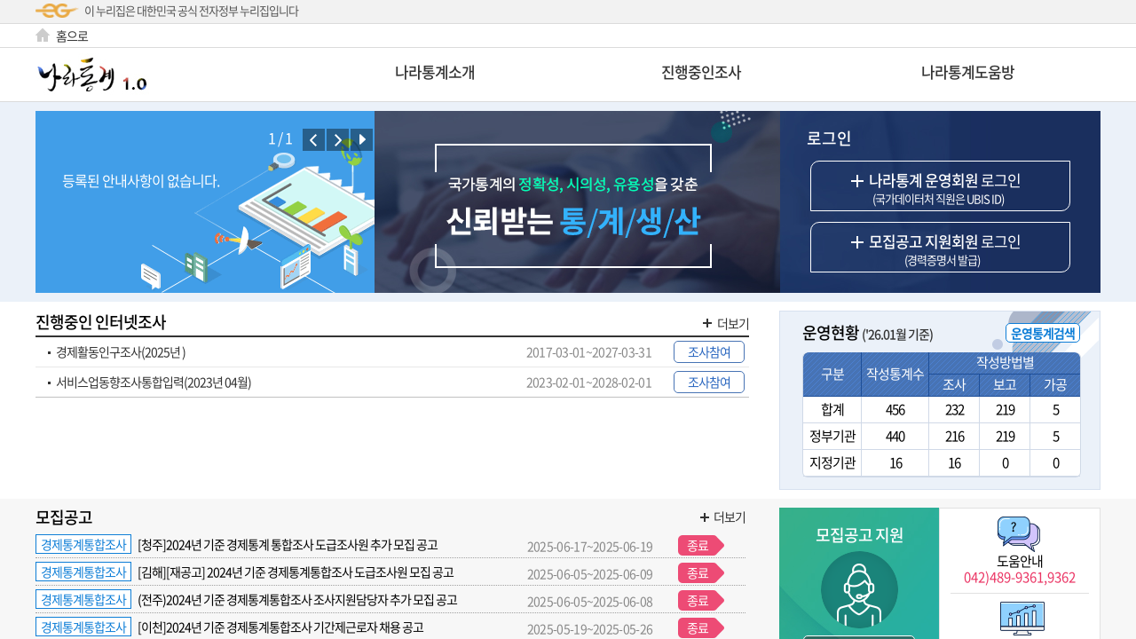

--- FILE ---
content_type: text/html; charset=utf-8
request_url: https://narastat.kr/ess/esl/examinSportLogin.do?sysId=001000712700&prdctnId=1400022&svyOdr=67
body_size: 280
content:










	    <script type="text/javascript">
	   		alert( '본 조사지원 페이지는 내부망(행정망)에서만 접속할 수 있습니다.' );
	
			top.location.href = "/";
	
	    </script>
	

--- FILE ---
content_type: text/html
request_url: https://narastat.kr/
body_size: 851
content:
<!DOCTYPE html PUBLIC "-//W3C//DTD HTML 4.01 Frameset//EN" "http://www.w3.org/TR/html4/frameset.dtd">

<html lang="ko">
	<head>
	<meta http-equiv="Content-Type" content="text/html; charset=utf-8">
	<meta http-equiv="X-UA-Compatible" content="IE=9;">
	<meta http-equiv="X-UA-Compatible" content="IE=edge;">
	<title>나라통계 1.0</title>
	<link rel="shortcut icon" href="/images/common/favicon_KOSTAT16x16.ico" >
	<script type="text/javascript">
	if (location.protocol == "http:") {
		location.href="https://www.narastat.kr";
	}
	if(location.host == "narastat.kr"){
		location.href="https://www.narastat.kr";
	}
</script>
	</head>
<!--<frameset rows="100%" cols="100%" name="top" frameborder="0" border="0" framespcing="0">-->
<frameset rows="100%" cols="100%" >
	<frame src="gps/index.do" name="center" scrolling="auto" noresize>
</frameset>
</html>

--- FILE ---
content_type: text/html
request_url: https://www.narastat.kr/
body_size: 851
content:
<!DOCTYPE html PUBLIC "-//W3C//DTD HTML 4.01 Frameset//EN" "http://www.w3.org/TR/html4/frameset.dtd">

<html lang="ko">
	<head>
	<meta http-equiv="Content-Type" content="text/html; charset=utf-8">
	<meta http-equiv="X-UA-Compatible" content="IE=9;">
	<meta http-equiv="X-UA-Compatible" content="IE=edge;">
	<title>나라통계 1.0</title>
	<link rel="shortcut icon" href="/images/common/favicon_KOSTAT16x16.ico" >
	<script type="text/javascript">
	if (location.protocol == "http:") {
		location.href="https://www.narastat.kr";
	}
	if(location.host == "narastat.kr"){
		location.href="https://www.narastat.kr";
	}
</script>
	</head>
<!--<frameset rows="100%" cols="100%" name="top" frameborder="0" border="0" framespcing="0">-->
<frameset rows="100%" cols="100%" >
	<frame src="gps/index.do" name="center" scrolling="auto" noresize>
</frameset>
</html>

--- FILE ---
content_type: text/html; charset=utf-8
request_url: https://www.narastat.kr/gps/index.do?sso=ok
body_size: 107751
content:























































    


<!DOCTYPE html PUBLIC "-//W3C//DTD XHTML 1.0 Transitional//EN" "http://www.w3.org/TR/xhtml1/DTD/xhtml1-transitional.dtd">

<html xmlns="http://www.w3.org/1999/xhtml" lang="ko" xml:lang="ko">

<head>
<meta name="format-detection" content="telephone=no" />
<title>나라통계 1.0</title>
<link rel="shortcut icon" href="/images/common/favicon_KOSTAT16x16.ico" />


 <!-- 로그인 안되어 있으면 --><!-- For Web Compatible W3C Test -->
<link rel="stylesheet" type="text/css" href="/css/gps/cmm/portal/base.css?Ver=1768581716480" />
<link rel="stylesheet" type="text/css" href="/css/gps/cmm/portal/main.css?Ver=1768581716480" />
<link rel="stylesheet" type="text/css" href="/css/gps/cmm/portal/common.css?Ver=1768581716480" />
<link rel="stylesheet" type="text/css" href="/css/gps/cmm/portal/popup.css?Ver=1768581716480" />
<link rel="stylesheet" type="text/css" href="/css/gps/cmm/portal/webfont.css?Ver=1768581716480" />
<link rel="stylesheet" type="text/css" href="/css/gps/cmm/eps/bbs.css?Ver=1768581716480" />
<link rel="stylesheet" type="text/css" href="/css/gps/cmm/eps/table.css?Ver=1768581716480" />
<link rel="stylesheet" type="text/css" href="/css/common/jquery/eps/jquery.ui.all.css" />
<link rel="stylesheet" type="text/css" href="/css/common/jquery/eps/jquery.ui.theme.css" />
<link rel="stylesheet" type="text/css" href="/css/common/jquery/eps/validationEngine.jquery.css" media="screen" title="no title" charset="utf-8" />

<style type="text/css">
/* 시스템검색 autocomplete 스크롤바 높이지정 */
.ui-autocomplete {max-height:200px; overflow-y:auto; overflow-x:hidden; }
</style>



<script type="text/javascript" src="/js/common/jquery/jquery.js"></script>
<script type="text/javascript" src="/js/gps/jquery.DOMWindow.js"></script>
<script type="text/javascript" src="/js/common/jquery/jquery.form.js"></script>
<script type="text/javascript" src="/js/common/jquery/jquery.ui.core.js"></script>
<script type="text/javascript" src="/js/common/jquery/jquery.ui.widget.js"></script>
<script type="text/javascript" src="/js/common/jquery/jquery.ui.datepicker.js"></script>
<script type="text/javascript" src="/js/common/jquery/jquery.validationEngine-ko.js"></script>
<script type="text/javascript" src="/js/common/jquery/jquery.validationEngine.js"></script>
<script type="text/javascript" src="/js/common/jquery/jquery.popupWindow.js"></script>
<script type="text/javascript" src="/js/common/jquery/NaraJQuery-min.js"></script>
<script type="text/javascript" src="/js/common/NaraCommon.js"></script>
<script type="text/javascript" src="/js/common/fms/EgovMultiFile.js"></script>
<script type="text/javascript" src="/js/gps/gpsCommon.js"></script>
<script type="text/javascript" src="/js/common/pgwbrowser.js"></script>
<script type="text/javascript" src="/js/common/jquery/jquery.ui.1.8.12.custom.min.js"></script>


<script type="text/javascript">

	function actionLogout(){
		if (confirm("로그아웃 하시겠습니까?")) {
			parent.location.href="/gps/login/actionLogout.do";
		}
	}

	function fn_meta() {
		document.metaForm.submit();
	}

	function fn_ubis() {
		document.ubisForm.submit();
	}

	function fn_modifyUserPopup(){
		gfn_postPopupWin("userManageVO", "/gps/user/modifyUser.do", "회원정보",1024,768, "yes", "yes");
	}

	function fn_LoginGubun(){
		if(confirm("조사원모집 회원가입 화면으로 이동하시겠습니까? \n나라통계포털 회원가입을 하시려면 취소버튼을 누르세요")){
			location.href ="/gps/eem/login/userAgreementConfirm.do?leftMenuId=0010001100912493&amp;menuId=00100011009124932514&amp;bbsId=;";
		}else {	
			location.href = "/gps/user/actionRegistUser.do?leftMenuId=0010001100122&amp;menuId=0010001100122125&amp;bbsId=;";
		}
	}
	
	 
	document.onkeydown = LockF5;

	$(document).ready(function(){
		
	});
	
	
</script>
</head>
<body>
<ul class="skip">
	<li><a href="">본문영역 바로가기</a></li>
</ul>
<div class="wrap">
	<div id="header">
	<div class="lnb" id="lnb_nurizib">
		<div class="cover">
            <div class="lnb_cover">
                <p class="nurizib">이 누리집은 대한민국 공식 전자정부 누리집입니다</p>
            </div>
        </div>
	</div>
		<!-- 로그인 전 -->
		
			
				<!-- 로그인 전 -->
				<div class="lnb">
					<div class="cover">
						<div class="lnb_cover">
							<p class="lnb_left"><a href="/" title="홈으로" target="_top" ><span class="ico_home"></span>홈으로</a></p>
						</div>
					</div>
				</div><!--// 로그인 전 마침-->
			
			
		
<script type="text/javascript">

	
$(function(){
	subMenuWidthSet($(".submu_title"));
});
//<![CDATA[
function subMenuWidthSet(subMenuList){
	var sumWidth = 0;
	for(var i=0; i<subMenuList.length; i++){
		if(subMenuList.eq(i).height() > 26){
			subMenuList.eq(i).show();
			var marginLeft = subMenuList.eq(i).css("margin-left");
			marginLeft = Number(marginLeft.substr(0,marginLeft.indexOf("px")));
			subMenuList.eq(i).css("margin-left", marginLeft-5);
			subMenuList.eq(i).css("display", "");
			
			if(subMenuList.eq(i).height() > 26){
				subMenuWidthSet(subMenuList);
			}
		}
	}
}

function topShowStatLayer(val) {
	var LayerName;
	var menuLength = 22;
	for (var i=1;i<=menuLength;i++) {
		LayerName = "topSubMenuLayer"+i;
		if (i==val) {
			document.getElementById(LayerName).style.display = "block";
			subTopStatMenuImage(0);
		} else {
			if($("#"+LayerName).length > 0) {
				document.getElementById(LayerName).style.display = "none";
			}
		}
	}
}
//]]>
function topStatMenuImage(val) {
	statMenuImg = "#" + "topStatMenuImg";
	OverMenuImg = "#" + "topOverMenuImg";
	
	

		
			if (val == 1) {
				  $(statMenuImg + 1).hide();
				  $(OverMenuImg + 1).css( "visibility", "visible");
		 		  $(OverMenuImg + 1).show();
			} else {
		   		  $(statMenuImg + 1).show();
		 	   	  $(OverMenuImg + 1).hide();
			}
		
	

		
	

		
	

		
	

		
	

		
	

		
	

		
	

		
			if (val == 9) {
				  $(statMenuImg + 9).hide();
				  $(OverMenuImg + 9).css( "visibility", "visible");
		 		  $(OverMenuImg + 9).show();
			} else {
		   		  $(statMenuImg + 9).show();
		 	   	  $(OverMenuImg + 9).hide();
			}
		
	

		
	

		
	

		
			if (val == 12) {
				  $(statMenuImg + 12).hide();
				  $(OverMenuImg + 12).css( "visibility", "visible");
		 		  $(OverMenuImg + 12).show();
			} else {
		   		  $(statMenuImg + 12).show();
		 	   	  $(OverMenuImg + 12).hide();
			}
		
	

		
	

		
	

		
	

		
	

		
	

		
	

		
	

		
	

		
	

		
	
}

function topStatMenuImageOut() {
	statMenuImg = "#" + "topStatMenuImg";
	OverMenuImg = "#" + "topOverMenuImg";
	
	
	  $(statMenuImg + 1).show();
 	  $(OverMenuImg + 1).hide();
	
	  $(statMenuImg + 2).show();
 	  $(OverMenuImg + 2).hide();
	
	  $(statMenuImg + 3).show();
 	  $(OverMenuImg + 3).hide();
	
	  $(statMenuImg + 4).show();
 	  $(OverMenuImg + 4).hide();
	
	  $(statMenuImg + 5).show();
 	  $(OverMenuImg + 5).hide();
	
	  $(statMenuImg + 6).show();
 	  $(OverMenuImg + 6).hide();
	
	  $(statMenuImg + 7).show();
 	  $(OverMenuImg + 7).hide();
	
	  $(statMenuImg + 8).show();
 	  $(OverMenuImg + 8).hide();
	
	  $(statMenuImg + 9).show();
 	  $(OverMenuImg + 9).hide();
	
	  $(statMenuImg + 10).show();
 	  $(OverMenuImg + 10).hide();
	
	  $(statMenuImg + 11).show();
 	  $(OverMenuImg + 11).hide();
	
	  $(statMenuImg + 12).show();
 	  $(OverMenuImg + 12).hide();
	
	  $(statMenuImg + 13).show();
 	  $(OverMenuImg + 13).hide();
	
	  $(statMenuImg + 14).show();
 	  $(OverMenuImg + 14).hide();
	
	  $(statMenuImg + 15).show();
 	  $(OverMenuImg + 15).hide();
	
	  $(statMenuImg + 16).show();
 	  $(OverMenuImg + 16).hide();
	
	  $(statMenuImg + 17).show();
 	  $(OverMenuImg + 17).hide();
	
	  $(statMenuImg + 18).show();
 	  $(OverMenuImg + 18).hide();
	
	  $(statMenuImg + 19).show();
 	  $(OverMenuImg + 19).hide();
	
	  $(statMenuImg + 20).show();
 	  $(OverMenuImg + 20).hide();
	
	  $(statMenuImg + 21).show();
 	  $(OverMenuImg + 21).hide();
	
	  $(statMenuImg + 22).show();
 	  $(OverMenuImg + 22).hide();
	
}

function subTopStatMenuImage(val) {
	statMenuImg = "#" + "topStatMenuImg";
	OverMenuImg = "#" + "topOverMenuImg";

	
		
			
				
			
				
					if (val == 2) {
						  $(statMenuImg + 1 + "_" + 2).hide();
						  $(OverMenuImg + 1 + "_" + 2).css( "visibility", "visible");
				 		  $(OverMenuImg + 1 + "_" + 2).show();
					} else {
				   		  $(statMenuImg + 1 + "_" + 2).show();
				 	   	  $(OverMenuImg + 1 + "_" + 2).hide();
					}
				
			
				
					if (val == 3) {
						  $(statMenuImg + 1 + "_" + 3).hide();
						  $(OverMenuImg + 1 + "_" + 3).css( "visibility", "visible");
				 		  $(OverMenuImg + 1 + "_" + 3).show();
					} else {
				   		  $(statMenuImg + 1 + "_" + 3).show();
				 	   	  $(OverMenuImg + 1 + "_" + 3).hide();
					}
				
			
				
					if (val == 4) {
						  $(statMenuImg + 1 + "_" + 4).hide();
						  $(OverMenuImg + 1 + "_" + 4).css( "visibility", "visible");
				 		  $(OverMenuImg + 1 + "_" + 4).show();
					} else {
				   		  $(statMenuImg + 1 + "_" + 4).show();
				 	   	  $(OverMenuImg + 1 + "_" + 4).hide();
					}
				
			
				
			
				
			
				
			
				
			
				
			
				
			
				
			
				
			
				
			
				
			
				
			
				
			
				
			
				
			
				
			
				
			
				
			
				
			
		
	
		
	
		
	
		
	
		
	
		
	
		
	
		
	
		
			
				
			
				
			
				
			
				
			
				
			
				
			
				
			
				
			
				
			
				
					if (val == 10) {
						  $(statMenuImg + 9 + "_" + 10).hide();
						  $(OverMenuImg + 9 + "_" + 10).css( "visibility", "visible");
				 		  $(OverMenuImg + 9 + "_" + 10).show();
					} else {
				   		  $(statMenuImg + 9 + "_" + 10).show();
				 	   	  $(OverMenuImg + 9 + "_" + 10).hide();
					}
				
			
				
					if (val == 11) {
						  $(statMenuImg + 9 + "_" + 11).hide();
						  $(OverMenuImg + 9 + "_" + 11).css( "visibility", "visible");
				 		  $(OverMenuImg + 9 + "_" + 11).show();
					} else {
				   		  $(statMenuImg + 9 + "_" + 11).show();
				 	   	  $(OverMenuImg + 9 + "_" + 11).hide();
					}
				
			
				
			
				
			
				
			
				
			
				
			
				
			
				
			
				
			
				
			
				
			
				
			
		
	
		
	
		
	
		
			
				
			
				
			
				
			
				
			
				
			
				
			
				
			
				
			
				
			
				
			
				
			
				
			
				
					if (val == 13) {
						  $(statMenuImg + 12 + "_" + 13).hide();
						  $(OverMenuImg + 12 + "_" + 13).css( "visibility", "visible");
				 		  $(OverMenuImg + 12 + "_" + 13).show();
					} else {
				   		  $(statMenuImg + 12 + "_" + 13).show();
				 	   	  $(OverMenuImg + 12 + "_" + 13).hide();
					}
				
			
				
					if (val == 14) {
						  $(statMenuImg + 12 + "_" + 14).hide();
						  $(OverMenuImg + 12 + "_" + 14).css( "visibility", "visible");
				 		  $(OverMenuImg + 12 + "_" + 14).show();
					} else {
				   		  $(statMenuImg + 12 + "_" + 14).show();
				 	   	  $(OverMenuImg + 12 + "_" + 14).hide();
					}
				
			
				
					if (val == 15) {
						  $(statMenuImg + 12 + "_" + 15).hide();
						  $(OverMenuImg + 12 + "_" + 15).css( "visibility", "visible");
				 		  $(OverMenuImg + 12 + "_" + 15).show();
					} else {
				   		  $(statMenuImg + 12 + "_" + 15).show();
				 	   	  $(OverMenuImg + 12 + "_" + 15).hide();
					}
				
			
				
					if (val == 16) {
						  $(statMenuImg + 12 + "_" + 16).hide();
						  $(OverMenuImg + 12 + "_" + 16).css( "visibility", "visible");
				 		  $(OverMenuImg + 12 + "_" + 16).show();
					} else {
				   		  $(statMenuImg + 12 + "_" + 16).show();
				 	   	  $(OverMenuImg + 12 + "_" + 16).hide();
					}
				
			
				
			
				
			
				
			
				
			
				
			
				
			
		
	
		
	
		
	
		
	
		
	
		
	
		
	
		
	
		
	
		
	
		
	
}

function subTopStatMenuImageOut() {
	statMenuImg = "#" + "topStatMenuImg";
	OverMenuImg = "#" + "topOverMenuImg";
	
		
			
				
			
				
		   		  $(statMenuImg + 1 + "_" + 2).show();
		 	   	  $(OverMenuImg + 1 + "_" + 2).hide();
				
			
				
		   		  $(statMenuImg + 1 + "_" + 3).show();
		 	   	  $(OverMenuImg + 1 + "_" + 3).hide();
				
			
				
		   		  $(statMenuImg + 1 + "_" + 4).show();
		 	   	  $(OverMenuImg + 1 + "_" + 4).hide();
				
			
				
			
				
			
				
			
				
			
				
			
				
			
				
			
				
			
				
			
				
			
				
			
				
			
				
			
				
			
				
			
				
			
				
			
				
			
		
	
		
	
		
	
		
	
		
	
		
	
		
	
		
	
		
			
				
			
				
			
				
			
				
			
				
			
				
			
				
			
				
			
				
			
				
		   		  $(statMenuImg + 9 + "_" + 10).show();
		 	   	  $(OverMenuImg + 9 + "_" + 10).hide();
				
			
				
		   		  $(statMenuImg + 9 + "_" + 11).show();
		 	   	  $(OverMenuImg + 9 + "_" + 11).hide();
				
			
				
			
				
			
				
			
				
			
				
			
				
			
				
			
				
			
				
			
				
			
				
			
		
	
		
	
		
	
		
			
				
			
				
			
				
			
				
			
				
			
				
			
				
			
				
			
				
			
				
			
				
			
				
			
				
		   		  $(statMenuImg + 12 + "_" + 13).show();
		 	   	  $(OverMenuImg + 12 + "_" + 13).hide();
				
			
				
		   		  $(statMenuImg + 12 + "_" + 14).show();
		 	   	  $(OverMenuImg + 12 + "_" + 14).hide();
				
			
				
		   		  $(statMenuImg + 12 + "_" + 15).show();
		 	   	  $(OverMenuImg + 12 + "_" + 15).hide();
				
			
				
		   		  $(statMenuImg + 12 + "_" + 16).show();
		 	   	  $(OverMenuImg + 12 + "_" + 16).hide();
				
			
				
			
				
			
				
			
				
			
				
			
				
			
		
	
		
	
		
	
		
	
		
	
		
	
		
	
		
	
		
	
		
	
		
	
}

function fn_searchSubmit(){
	var frm = document.search_form;
	//frm.query.value = document.getElementById("keyword").value;
	JQ_setValueObj("query", JQ_getValueObj("keyword"));
	window.open('',"Search","");
	frm.action = "/wsn/search.do";
	frm.target = "Search";
	frm.method = "post";
	frm.submit();
}

var old_viewid = 0;

function menu_view(viewid){
 if(viewid!=old_viewid){
  document.getElementById("submenu"+viewid).style.display="block";
  if(old_viewid!="0")document.getElementById("submenu"+old_viewid).style.display="none";
  old_viewid = viewid;
 }

}

function menu_hide(hideid){
 document.getElementById("submenu"+hideid).style.display="none";
 old_viewid = 0;
}

</script>


	<div class="header_top">
		<div class="h_cover">
			<a href="/" class="hearder_logo" target="_top">
				<!-- <img src="/images/gps/cmm/portal/common/img_logo_top.gif" alt="나라통계" title="나라통계 홈으로" /> -->
				<img src="/images/gps/cmm/portal/common/img_logo_top10.jpg" alt="나라통계 1.0" title="나라통계 홈으로" />
			</a>	
			<div class="gnb">
				<ul>
					
						
							<li>
								<a href="/gps/contents/nara/introduction.do?menuId=0010001100101&amp;leftMenuId=0010001100101&amp;bbsId=" class="menu_title" target="_self" title="나라통계소개">
									
										나라통계소개
										
										
										
									
								</a>
								<p id="submu_title1" class="submu_title">
									
										
											
												
											
												
													
														
														
															<a href="/gps/contents/nara/introduction.do?menuId=0010001100101102&amp;leftMenuId=0010001100101&amp;bbsId=" target="_self" title="나라통계소개">
																나라통계소개
															</a>
														
													
												
											
												
													
														
														
															<a href="/gps/contents/nara/explanation.do?menuId=0010001100101104&amp;leftMenuId=0010001100101&amp;bbsId=" target="_self" title="시스템구성도">
																시스템구성도
															</a>
														
													
												
											
												
													
														
														
															<a href="/gps/contents/nara/condition.do?menuId=0010001100101103&amp;leftMenuId=0010001100101&amp;bbsId=" target="_self" title="운영통계현황">
																운영통계현황
															</a>
														
													
												
											
												
											
												
											
												
											
												
											
												
											
												
											
												
											
												
											
												
											
												
											
												
											
												
											
												
											
												
											
												
											
												
											
												
											
												
											
										
									
										
									
										
									
										
									
										
									
										
									
										
									
										
									
										
									
										
									
										
									
										
									
										
									
										
									
										
									
										
									
										
									
										
									
										
									
										
									
										
									
										
									
								</p>
							</li>
						
					
						
					
						
					
						
					
						
					
						
					
						
					
						
					
						
							<li>
								<a href="/gps/svy/intnetSvyContList.do?menuId=0010001100110&amp;leftMenuId=0010001100110&amp;bbsId=NARA101" class="menu_title" target="_self" title="진행중인조사">
									
										
										진행중인조사
										
										
									
								</a>
								<p id="submu_title9" class="submu_title">
									
										
									
										
									
										
									
										
									
										
									
										
									
										
									
										
									
										
											
												
											
												
											
												
											
												
											
												
											
												
											
												
											
												
											
												
											
												
													
														
														
															<a href="/gps/svy/intnetSvyContList.do?menuId=00100011001103060&amp;leftMenuId=0010001100110&amp;bbsId=" target="_self" title="진행중인 조사">
																진행중인 조사
															</a>
														
													
												
											
												
													
														
														
															<a href="/gps/svy/intnetSvyList.do?menuId=0010001100110105167&amp;leftMenuId=0010001100110&amp;bbsId=" target="_self" title="진행중인 인터넷조사">
																진행중인 인터넷조사
															</a>
														
													
												
											
												
											
												
											
												
											
												
											
												
											
												
											
												
											
												
											
												
											
												
											
												
											
										
									
										
									
										
									
										
									
										
									
										
									
										
									
										
									
										
									
										
									
										
									
										
									
										
									
										
									
								</p>
							</li>
						
					
						
					
						
					
						
							<li>
								<a href="/gps/bbs/selectBbsList.do?menuId=0010001100116&amp;leftMenuId=0010001100116&amp;bbsId=NARA101" class="menu_title" target="_self" title="나라통계도움방">
									
										
										
										나라통계도움방
										
									
								</a>
								<p id="submu_title12" class="submu_title">
									
										
									
										
									
										
									
										
									
										
									
										
									
										
									
										
									
										
									
										
									
										
									
										
											
												
											
												
											
												
											
												
											
												
											
												
											
												
											
												
											
												
											
												
											
												
											
												
											
												
													
														
														
															<a href="/gps/bbs/selectBbsList.do?menuId=0010001100116105450&amp;leftMenuId=0010001100116&amp;bbsId=NARA101" target="_self" title="공지사항">
																공지사항
															</a>
														
													
												
											
												
													
														
														
															<a href="/gps/bbs/selectBbsList.do?menuId=0010001100116108979&amp;leftMenuId=0010001100116&amp;bbsId=NARA4875" target="_self" title="릴리즈노트">
																릴리즈노트
															</a>
														
													
												
											
												
													
														
														
															<a href="/gps/bbs/selectBbsList.do?menuId=0010001100116113&amp;leftMenuId=0010001100116&amp;bbsId=NARA103" target="_self" title="FAQ">
																FAQ
															</a>
														
													
												
											
												
													
														
															
														
														
													
												
											
												
											
												
											
												
											
												
											
												
											
												
											
										
									
										
									
										
									
										
									
										
									
										
									
										
									
										
									
										
									
										
									
										
									
								</p>
							</li>
						
					
						
					
						
					
						
					
						
					
						
					
						
					
						
					
						
					
						
					
						
					
				</ul>
			</div>
		</div>
	</div>
</div>
<!--// header end -->


<script type="text/javascript">


function leftStatMenuImage(val) {
	statMenuImg = "#" + "leftStatMenuImg";
	OverMenuImg = "#" + "leftOverMenuImg";
	
}

function leftStatMenuImageOut() {
	statMenuImg = "#" + "leftStatMenuImg";
	OverMenuImg = "#" + "leftOverMenuImg";
	
}

</script>

	


	

	
		<!-- container start -->
		<div>
	



<script type="text/javascript" src="/js/pms/pco/onnara.js"></script>
<script type="text/javascript" src="/js/common/jquery/jquery.cookie.js"></script>


<script type="text/javascript">
	// IE브라우저의 경우 자동으로 caps_lock 표시가 되지 않도록 설정 
	document.msCapsLockWarningOff = true;

	var usrSe = "";
	var userSe = ""; // 운영 or 채용 사용자 구분 
	var exmnrId = ""; // 모집 아이디
	var exmnrIdE = "";

	var stsfdgAtCnt = ""; // SR 만족도평가 여부  ture : 만족도평가 대상 존재, false :  만족도평가 대상 존재 X
	var stsfdgAtMessage = "";//만족도 필수 여부 적용여부 확인
	JQ_onload();

	if(exmnrIdE != ""){
			var  pop = window.open("/gps/eem/epr/IssuRequstNotiPopupIndex.do","조사원 경력증명서 발급 안내","width=485,height=425,resizable=yes, left=900, top=300");
		try{
			pop.focus();
		} catch(e){
			alert("팝업이 차단되어 있습니다.\n팝업차단해제 방법은 나라통계도움방 FAQ게시판을 확인해주세요.");
		}
	}

	var newTabAtList = []; //자주쓰는조사 새탭 리스트
	
	
	$(function(){

		// 1. 로그인 시 문제가 있는 경우 메시지 출력
		

		// 2. 버튼 이벤트 설정
		fn_btnSetting();

		// 3. 사용자 상태(약관동의 상태, 휴면회원) 구분에 따른 메세지 출력
		fn_loginUserChk();

		// 4. 사용자 접속 브라우저 체크
		browserCheck();

		// 5. 팝업 열기 (레이어 팝업 포함)
		openPopup();

		// 콘텐츠 설정
		fn_screenSetting();

		$(".recruit_board").css("width","800px");
		var loginSession = "false";
		if(loginSession == "true"){
			if(usrSe != "E") {
				// 로그인 정보가 있는 경우 조사목록 설정
				fn_svyListSetting();
				if(usrSe == "S") {
					//채용합격자 로그인시 담당조사세팅
					fn_exmnrAcntExtSvySetting();
				}
			}
		}
	});

	
	function fn_btnSetting(){
		// 3. 팝업ZONE 버튼 설정
		var popContentsList = $("#pop_contents_list").children();
		var len = popContentsList.length;
		if (len == 0){
			var popDefault = document.getElementById("pop_contents_list");
			//popDefault.innerHTML = '<div class="bnr bnr_bg1"></div>'; //팝업존 default 이미지 삽입
			popDefault.innerHTML = '<div class="bnr bnr_bg1" style="background-image:url(/images/gps/cmm/portal/main/popupzone_bnr01.gif);"><ul class="bnr_cont"><li class="bnr_txt">등록된 안내사항이 없습니다.</li></ul></div>'; //팝업존 default 이미지 삽입
			len = 1;
		}

		$("#divValue").text(1);
		$("#divLength").text(len);
		popContentsList.eq(0).show();

		if (len < 2) {
			$("#pointStop").hide();
		} else {
			$("#pointPlay").hide();
			fn_play();
		}

		// ID 및 PW 미 입력시 오류 div 세팅
/*		$("#idformError").click(function(){
			$("#idformError").fadeOut('fast');
		});

		$("#password1formError").click(function(){
			$("#password1formError").fadeOut('fast');
		}); */

		/* 게시판 목록 스크롤 컨트롤 세팅 */
		$("#leftScrollBtn").mouseover(function(){
			var scrollAreaMarginLeft = parseInt($("#listTab").css('margin-left'));
			$("#listTab").animate({marginLeft:0}, scrollAreaMarginLeft*-5);
		});
		$("#leftScrollBtn").mouseout(function(){
			$(".listtab").stop();
		});

		$("#rightScrollBtn").mouseover(function(){
			var scrollWidth = 0;
			$("#listTab > .listtab > li").each(function(i){
				scrollWidth += parseInt($(this).css('width')) + 20;
			});

			if(scrollWidth > parseInt($("#topListTab").css('width'))-60) {
				var scrollAreaMarginLeft = parseInt($("#listTab").css('margin-left'));
				scrollWidth = Math.abs(scrollWidth - parseInt($("#listTab").parent().css('width'))-60);

				var scrollSpd = Math.abs(scrollWidth - (scrollAreaMarginLeft*-1));

				$("#listTab").animate({marginLeft:scrollWidth*-1}, scrollSpd*5);
			}
		});

		$("#rightScrollBtn").mouseout(function(){
			$(".listtab").stop();
		});

		/* 나의 업무함 */
		$('.m_work .work_box .work_list').bind('mouseover mouseout', function(event){
			$('.m_work .work_box .work_list dt').removeClass('on'); //이미지

			if(event.type == 'mouseover'){
				$(this).find('dt').addClass('on');
			}
		});

		/* 빠른메뉴 */
		$('.quick_menu .item a').bind('mouseover mouseout', function(event){
			$('.quick_menu .item .quick_ico').removeClass('on'); //이미지

			if(event.type == 'mouseover') {
				$(this).find('.quick_ico').addClass('on');
			}
		});
	}


	
	function fn_loginUserChk(){
		
		
	}

	
	function browserCheck(){
		var serverSe = "naraext";
		var chromeVersion = "";
		var ieVersion = "";
		var userAgent = navigator.userAgent.toLowerCase();
		$.browser.chrome = /chrome/.test(navigator.userAgent.toLowerCase());
		$.browser.trident = /trident/.test(navigator.userAgent.toLowerCase());

		if ($.browser.trident == true){
			userAgent = userAgent.substring(userAgent.indexOf('trident') + 8);
			userAgent = userAgent.substring(0,userAgent.indexOf('.'));
			ieVersion = userAgent;
		} else {
			userAgent = userAgent.substring(userAgent.indexOf('chrome') + 7);
			userAgent = userAgent.substring(0,userAgent.indexOf('.'));
			chromeVersion = userAgent;
		}

		if(serverSe == "naraint"){
			if($.cookie('naraintCookie') != "brwsrMntnc"){
				if ($.browser.trident == true) {
					if(ieVersion != -1){
						popup("/gps/browserUpgradePopup.do", "인터넷 익스플로러 서비스 종료에 따른 브라우저 사용 안내", 860, 610, "no","no",0);
					}
				} else if ($.browser.chrome == true) {
					if(chromeVersion < 30){
						if(confirm("나라통계시스템은 크롬(Ver.30번대 이상)브라우저에 최적화 되어 있습니다. IE 브라우저의 경우에도 10 버전 이하는 권장하지 않습니다. 그래도 사용하시겠습니까?")){
							$.cookie('naraintCookie','brwsrMntnc');
						} else {
							location.href = "/gps/bbs/selectBbsDetail.do?bbsId=NARA103&bbsSn=2&leftMenuId=0010001100116&menuId=0010001100116113";
						}
					}
				}
			}
		} else if(serverSe == "naraext") {
			if(getCookie("popup_upgrade") != "done"){
				if ($.browser.trident == true){
					if(ieVersion != -1){
						popup("/gps/browserUpgradePopup.do", "인터넷 익스플로러 서비스 종료에 따른 브라우저 사용 안내", 860, 610, "no","no",0);
					}
				}
				
			}
		}
	}

	
	function browserClose(){
		var wo = window.open('','_parent');
		wo.close();
		return false;
	}


	
	function openPopup(){
		var loginSession = "false";

		

		// 레이어 팝업  열기
		popupLayer();
	}

	
	function popupLayer() {
		
	}

	
	function closeLayer(a) {
		a = Number(a.replace("close",""));
		var target = a;
		
	}

	
	function fn_screenSetting(){
		var loginSession = "false";

		if(loginSession == "true" && (usrSe == "P" || usrSe == "S")){
			$(".help_desk").css("width", "180px");
			$(".item").addClass("mglr32");
		} else if(loginSession == "true" && usrSe == "E"){
			$(".search_board_after").css({"width":"835px", "margin":"10px 0 10px 0", "border-width":"1px 1px 1px 1px", "height":"260px", "float":"left"});
			$(".search_board_after1").css({"width":"358px", "margin":"10px 0 10px 5px", "border-width":"1px 1px 1px 1px", "height":"260px", "float":"left", "text-align":"center"});
			$(".mtab1").css({"width":"95%", "height":"20px", "padding":"8px",  "border":"1px solid #e2e2e2", "background":"#f8f8f8"});

			$(".mlist > li").css("line-height", "32px");
		} else {
			$(".help_desk").removeAttr("style")
			$(".item").removeClass("mglr32");
		}
	}

	
	function getCookie(name){
		var Found = false;
		var start,end;
		var i = 0;
		while(i<=document.cookie.length){
			start = i;
			end = start+name.length;
			if(document.cookie.substring(start,end) == name){
				Found = true;
				break;
			}
			i++;
		}

		if(Found = true){
			start = end+1;
			end = document.cookie.indexOf(";",start);
			if(end < start){
				end = document.cookie.length;
			}
			return document.cookie.substring(start,end);
		}
		return "";
	}


	
	function fn_reloadContents(se){
		$.ajax({
			type: "POST",
			url:'/gps/reloadContents.do',
			data: {contentsSe :  se},
			dataType:"json",
			success: function(response) {
				// 서비스요청(SR) 콘텐츠 갱신
				if(se == "1"){
					var ssc = response.ssc;
					var html = "";
					var fnNm = "";
					if(ssc != undefined &&  ssc != null && ssc != ""){
						$.each(ssc, function(key, value){
							var sttusSe = "";
							var stsfdgAt = "";
							if (key == "rceptWaitCnt") sttusSe = "001";
							else if(key == "rceptCnt") sttusSe = "002";
							else if(key == "chargerAppnCnt") sttusSe = "003";
							else if(key == "processCnt") sttusSe = "004";
							else if(key == "comptCnt") sttusSe = "005";
							else if(key == "unEvlCnt") {//만족도 평가
								sttusSe = "008";
								stsfdgAt = "N";
							} else if(key == "returnCnt") sttusSe = "006";

							$("#"+key).parent().find("a").eq(0).unbind();
							$("#"+key).parent().find("a").eq(0).removeAttr("href").removeAttr("onclick");

							if( value == "0" ){
								$("#"+key).html("<a class='work_num'>"+value+"</a>");
							}else{
								$("#"+key).parent().find("a").eq(0).attr("href","#");
								$("#"+key).parent().find("a").eq(0).bind("click", {sttusSe:sttusSe, stsfdgAt:stsfdgAt}, function(e){
									fn_mySugestPopup(e.data.sttusSe, e.data.stsfdgAt);
								});
								fnNm ="fn_mySugestPopup(\""+sttusSe+"\", \""+stsfdgAt+"\")";
								$("#"+key).html("<a href='#' onclick='"+fnNm+"' class='work_num'>"+value+"</a>");
							}
						});
					}
				// 권한현황 콘텐츠 갱신
				}else if(se == "2"){
					var obj = response.authorReqstInfo;
					var obj2 = response.authorReqstInfo;
					var fnNm = "";
					var cnt = 0;
					$.each(obj, function(key, value){
						if( $("#"+key).length > 0 ){
							if( value == "0" ){
								if( key == "reqst05" ){
									$.each(obj2, function(key2, value2){
										if( key2 == "reqst06" ){
											cnt = Number(value2);
											return false;
										}
									});

									if( cnt > 0 ){
										$("#"+key+"_img").html("<a href='#' onclick='javascript: authorReqstJdgmn(); return false;'><div style='width: 100%;  height: 100%'></div></a>");
										$("#"+key).html("<a href='#' onclick='javascript: authorReqstJdgmn(); return false;'><span class='work_num'>"+value+"</span></a>");
									}

								}else{
									$("#"+key).html("<span class='work_num'>"+value+"</span>");
								}
							}else{
								fnNm = key == "reqst05" ? "authorReqstJdgmn();" : "authorReqstSttus(\""+key.substring(5,7)+"\");";
								$("#"+key+"_img").html("<a href='#' onclick='javascript: "+fnNm+" return false;'><div style='width: 100%;  height: 100%'></div></a>");
								$("#"+key).html("<a href='#' onclick='javascript: "+fnNm+" return false;'><span class='work_num'>"+value+"</span></a>");
							}
						}
					});

				// 쪽지함 콘텐츠 갱신
				}else if(se == "3"){

				}
			},
			error : function (request,status, error) {
				alert("에러가 발생했습니다!");
			}
		});
	}


	
	function fn_ssms() {
		
			
				document.ssmsForm.action="https://kssc.mods.go.kr:8443/ksscNew_web/index.jsp";
				document.ssmsForm.submit();
			
			
		
	}


	
	function fn_narapro(){
		gfn_postPopupWin("gpsLoginVO", "/sps/nrp/nrpMainIndex.do", "wnarapro", 700, 1200, "no", "no");
	}


	
	function fn_LoginGubun(){
		$("#signUp").show();
	}

	
	function fn_signUp(gbn){
		if( gbn == "1" ){
			location.href = '/gps/eem/login/userAgreementConfirm.do?leftMenuId=0010001100912493&menuId=00100011009124932514&bbsId=';
		}else{
			location.href = '/gps/user/actionRegistUser.do?leftMenuId=0010001100122&menuId=0010001100122125&bbsId=';
		}
	}


	
	function fn_signUpClose(){
		$("#signUp").hide();
	}


	
	function fn_login(returnPage){
		$("#sysGb").val();

		if( returnPage == "/ses/index.do" ){
			alert("로그인 후 사용가능, 담당자에게 문의 바랍니다.\n대표번호 : 070-446-4102");
		}else{
			alert("로그인후 이용 가능 합니다.");
		}
	}


	
	function actionLogoutIdx(){
		if (confirm("로그아웃 하시겠습니까?")) {
			if( usrSe != 'E' ){
				location.href="/gps/login/actionLogout.do";
			}else{
				location.href="/gps/eem/login/EemActionLogout.do";
			}
		}
	}
	var loginFormTag1 = "";
	

	
	
	

	

	
	function fn_remoteSport(){
		
			
				/* 2020-03-26 외부망 원격ip주소 변경으로 인한 기존 url 주석처리 */
				//window.open('about:blank').location.href="http://211.34.90.22";
				//window.open('about:blank').location.href="http://119.203.251.8";
				window.open('about:blank').location.href="http://106.246.233.250";
			
			
		
	}


	
	function fn_menuNavi(gbn){
		var prdctnId = $("#prdctnId").val();
		var svyOdr = $("#svyOdr").val();
		var searchBbsId = $("#searchBbsId").val();
		var searchSysId = $("#searchSysId").val();
		var authorId = $("#authorId").val();
		var empmnAuthorId = $("#empmnAuthorId").val();

		$("#prdctnId").val("");
		$("#svyOdr").val("");
		$("#searchBbsId").val("");
		$("#searchSysId").val("");
		$("#authorId").val("");
		$("#empmnAuthorId").val("");

		$("#sysGb").val(gbn);
		JQ_request("gpsLoginVO", "/sps/index.do?pageGb="+gbn, "gpsLoginVO", "_blank");

		$("#prdctnId").val(prdctnId);
		$("#svyOdr").val(svyOdr);
		$("#searchBbsId").val(searchBbsId);
		$("#searchSysId").val(searchSysId);
		$("#authorId").val(authorId);
		$("#empmnAuthorId").val(empmnAuthorId);
	}


	
	function fn_lpad(str, len, padChar) {
		str = "" + str;
		for (var i=str.length; i<len; i++) {
			str = padChar + str;
		}
		return str;
	}


	
	function fn_agree(val) {
		var domain = 'www.narastat.kr';

		if( val == "1" ){
			
			
				$.ajax({
					type: "POST",
					url:'/gps/secsn/simpleActStplatAgre.do',
					data:$('#stplatAgreForm').serialize(),
					dataType:"json",
					success: function(response) {
						if( response.result == "1" ){
							alert("약관동의가 완료되었습니다.");
							$("#agree_modal").css("display","none");
							if(userSe == "E"){
								JQ_request("gpsLoginVO", "/gps/login/actionLogin.do");
							}
						}else{
							alert("처리중 오류가 발생하였습니다.");
						}
					},
					error : function (request,status, error) {
						alert("에러가 발생했습니다!");
					}
				});
			
		}else{
//			$("#agree_modal").css("display","none");

			

			
		}
	}

	function fn_agree1(val) {
		var domain = 'www.narastat.kr';

		if( val == "1" ){
			
			
				$.ajax({
					type: "POST",
					url:'/gps/secsn/simpleActStplatAgre.do',
					data:$('#stplatAgreForm').serialize(),
					dataType:"json",
					success: function(response) {
						if( response.result == "1" ){
							alert("휴면상태 해제가 완료되었습니다.");
							$("#agree_modal1").css("display","none");
							if(userSe == "E"){
								JQ_request("gpsLoginVO", "/gps/login/actionLogin.do");
							}
						}else{
							alert("처리중 오류가 발생하였습니다.");
						}
					},
					error : function (request,status, error) {
						alert("에러가 발생했습니다!");
					}
				});
			
		}else{
					if(confirm("계정의 휴면상태를 해제하지 않으면 시스템 이용이 불가합니다.\n휴면상태 해제를 중단하시겠습니까?")) {
						$("#agree_modal1").css("display","none");
						location.href="/gps/login/actionLogout.do";
					}
		}
	}


	
	function fn_agreePopup() {
		popup("/gps/contents/guidance/agreementPopup.do", "[이용약관][개인정보 수집/이용동의]", 780, 740, "yes", "no");
	}

	
	function fnCloseNoticeNaraPc(){
		$('.notice_narapc').hide();
	}


	
	var isshift = false;
	var userStrokes = false;
	var is_capslockon=false;

	function checkShiftUp(e) {
		if (e.which && e.which == 16) {
			isshift = false;
		}
	}

	function checkShiftDown(e) {
		var down_keyCode=0;
		if (e.which && e.which == 16) {
			isshift = true;
		}
		if (window.event) {
			down_keyCode = e.keyCode;
		} else if (e.which) {
			down_keyCode = e.which;
		}

		if (down_keyCode && down_keyCode == 20) {
			if (!is_capslockon) {
				is_capslockon=true;
				show(e.target.id, 'on_capslock');
				setTimeout("hide('on_capslock')",1500);
			} else {
				is_capslockon=false;
				hide('on_capslock');
			}
		}
	}

	function checkEnt(e) {
		if (window.event) { // IE
			myKeyCode = e.keyCode;
			myShiftKey = e.shiftKey;
		} else if (e.which) { // netscape ff opera
			myKeyCode = e.which;
			myShiftKey = isshift;
		}
	}

	function capslockevt(e) {
		userStrokes = true;
		var myKeyCode = 0;
		var myShiftKey = false;
		if (window.event) { // IE
			myKeyCode = e.keyCode;
			myShiftKey = e.shiftKey;
		} else if (e.which) { // netscape ff opera
			myKeyCode = e.which;
			myShiftKey = isshift;
		}
		if ((myKeyCode >= 65 && myKeyCode <= 90) && !myShiftKey) {
			is_capslockon=true;
			show(e.target.id, 'on_capslock');
			setTimeout("hide('on_capslock')",3000);
		} else if ((myKeyCode >= 97 && myKeyCode <= 122) && myShiftKey) {
			is_capslockon=true;
			show(e.target.id, 'on_capslock');
			setTimeout("hide('on_capslock')",3000);
		} else {
			is_capslockon=false;
			setTimeout("hide('on_capslock')",1500);
		}
	}


	
	function show(target, id) {
		var el = $("#"+target);
		var e = $("#"+id);
		if (e != null) {
			$("#"+id).css("left", el.offset().left);
			$("#"+id).css("top", el.offset().top + $("#"+target).height()+4);
			$("#"+id).show();
		}
	}


	
	function hide(id) {
		var e = $("#"+id);
		if (e != null) {
			$("#"+id).hide();
		}
	}


	
	 function fn_detail(empmnNo, rceptNo){
		if(typeof rceptNo == "undefined"){
			$("#searchEmpmnNo").val(empmnNo);
		 	$("#strMenuId").val("00100011009124932510"); // 모집공고 메뉴id 지정
		 	$("#strLeftMenuId").val("0010001100912493"); // 모집공고 메뉴id 지정
		 	$("#empmnPblancSearchVO").attr("target","_blank");
		   	JQ_request("empmnPblancSearchVO", "/gps/eem/epr/selectUserEmpmnPblancDetail.do", "searchVO");
		}else{
			$("#infoEmpmnNo").val(empmnNo);
		 	$("#rceptNo").val(rceptNo);
		   	JQ_request("empmnHnfInfoManageSearchVO", "/gps/eem/ejm/erm/selectUserEmpmnPblancRceptDetail.do", "searchVO");
		}
	}


	
0/*	function fn_loginUpOpen(se){
		//$("#popLayer"+se).height($(".wrap").height()+12);
		$("#popLayer"+se).fadeIn();
	}*/


	
/*	function fn_loginUpClose(se, cancleAt){
		$("#popLayer"+se).fadeOut(function() {
			if (cancleAt == "Y") {
				$("#popLayer" + se + " > .pop_inner").empty();
				if (se == "1") {
					$("#popLayer" + se + " > .pop_inner").append(loginFormTag1);
				} else if (se == "2") {
					$("#popLayer" + se + " > .pop_inner").append(loginFormTag2);
				}
			}
		});
	}
*/
	
	function fn_changeTap(tabGubun){
		if(tabGubun == '2'){
			$("#chrgSvyTap").attr("class", "taboff");
			$("#chrgSvy").hide();

			$("#rcritSttusTap").attr("class", "tabon");
			$("#rcritSttus").show();

			$("#moreBtn").hide();
		} else {
			$("#chrgSvyTap").attr("class", "tabon");
			$("#chrgSvy").show();

			$("#rcritSttusTap").attr("class", "taboff");
			$("#rcritSttus").hide();

			$("#moreBtn").show();
			$("#moreBtn").attr("href", "/gps/svy/intnetSvyContList.do?menuId=00100011001103060&leftMenuId=0010001100110&bbsId=");
		}
	}

	
	function fn_svyListSetting(){

		var loginFirstAt = "N"

		$.ajax({
			type: "POST",
			url:'/gps/selectSvyList.do',
			data:$('#gpsLoginVO').serialize(),
			dataType:"json",
			success: function(response) {
				var data = response.ssl;
				var serverSe = response.serverSe;
				var selectedCnt = Number(response.selectedCnt);
				var html = "";

				if(data != undefined && data.length > 0){
					$("#selectSvy").empty();
					$("#svyChoice").empty();
					for(var i=0; i<data.length; i++){
						var prdctnSvySysId = data[i].prdctnSvy+"_"+data[i].essSysId;
						html += "<option value='"+prdctnSvySysId+"'";

						if (selectedCnt > 0) {
							if(data[i].newTabAt == "Y"){
								html += "selected='selected'";
							} 
						} else {
							if(i == 0) html += "selected='selected'";
						}

						html += ">"+data[i].svyKoreanNm+"</option>";
						if (data[i].newTabAt == "Y") {
							newTabAtList.push({sysId : data[i].essSysId, prdctnId : data[i].prdctnId, svyOdr : data[i].svyOdr});
						}
					}
					$("#selectSvy").append(html);
					$("#svyChoice").append(html);
					$("#selectSvy option[selected='selected']:eq(0)").attr("selected", true);  //자주쓰는 조사 첫번째 selected

					fn_svyUrlChange();
					$("#svyChange").trigger("click");

					if (loginFirstAt == "Y") {
						fn_newWindowOpen(newTabAtList); //자주쓰는 조사 새창 열기
					}
				}
			},
			error : function (request,status, error) {
				alert("진행중인 조사 목록 조회 중 오류가 발생했습니다.");
			}
		});
	}

	
	function fn_svyUrlChange(){
		var svyList = $("#selectSvy").val().split("_");
		$("#authorId").val("");
		$("#portalAuthorId").val("");
		$("#dstrct").val("");
		$("#jobSe").val("");
		$("#nstnrdStatsClCode").val("");
		$("#codeLevel").val("");
		$("#authorTy").val("");

		if(usrSe == "P"){
			$("#svyNewTab").unbind();
			$("#svyNewTab").bind("click", {sysId:svyList[2],prdctnId:svyList[0],svyOdr:svyList[1]}, function(event){
				urlLinkMove($("#authorId").val(), $("#portalAuthorId").val(), $("#dstrct").val(), $("#jobSe").val(), $("#nstnrdStatsClCode").val(), $("#codeLevel").val(),
								$("#authorTy").val(), event.data.sysId, event.data.prdctnId, event.data.svyOdr);
			});
		} else if(usrSe == "S"){
			fn_exmnrAcntProcess();
		}
	}

	
	function fn_exmnrAcntProcess(){
		var loginFirstAt = "N";
		var cookieValue = $.cookie($("#userId").val()+":"+usrSe);
		var ckValList = cookieValue != undefined ? cookieValue.split(",") : "";
		var svyList = $("#selectSvy").val().split("_");
		var sysId = svyList[2];
		var prdctnId = svyList[0];
		var svyOdr = svyList[1];

		$.ajax({
			type: "POST",
			url:'/gps/exmnrAcntProcessSetting.do',
			data:{sysId:sysId, prdctnId:prdctnId, svyOdr:svyOdr},
			dataType:"json",
			success: function(response) {
				var loginLinkMngrVO = response.loginLinkMngrVO;
				var procsList = response.procsList;
				var userInfoNm = "";
				var loginAfterUrl = "";
				for(var a=0; a<procsList.length; a++ ){
					if(procsList[a].url.indexOf("?") > -1){
						loginAfterUrl = procsList[a].url+"&mainPageAt=Y";
					} else {
						loginAfterUrl = procsList[a].url+"?mainPageAt=Y";
					}
				}

				$("#userInfoUpdate").remove();
				$(".btn_minfo").width("300px");

				if(loginAfterUrl != undefined && loginAfterUrl != null && loginAfterUrl != ""){
					$("#loginAfterUrl").val(loginAfterUrl);
					if(loginAfterUrl.indexOf("/ess/esp/index.do") > -1){
						$("#svyNewTab").unbind();
						$("#svyNewTab").bind("click", {sysId:sysId, prdctnId:prdctnId, svyOdr:svyOdr}, function(event){
							urlLinkMove("", "", "", "", "", "", "", event.data.sysId, event.data.prdctnId, event.data.svyOdr);
						});
					} else {
						$("#svyNewTab").unbind();
						$("#svyNewTab").bind("click", {url:loginAfterUrl, sysId:sysId, prdctnId:prdctnId, svyOdr:svyOdr}, function(event){
							fn_exmnrUrlAction(event.data.url, event.data.sysId, event.data.prdctnId, event.data.svyOdr);
						});
					}

					if(ckValList[1] == "Y") {
						$("#newTabActionAt").attr("checked",true);
						if(loginFirstAt == "Y"){
							$("#svyNewTab").trigger("click");
						}
					} else $("#newTabActionAt").attr("checked",false);
				}
			},
			error : function (request, status, error) {
				alert("에러가 발생했습니다!");
			}
		});
	}

	
	function fn_exmnrAcntExtSvySetting(){
		var extSvyLink = $("a[name=extSvyLink]");
		var essSysId = $("input[name=essSysId]");
		var essPrdctnId = $("input[name=essPrdctnId]");
		var essSvyOdr = $("input[name=essSvyOdr]");

		$(extSvyLink).each(function(index, item){
			var sysId = essSysId.eq(index).val();
			var prdctnId = essPrdctnId.eq(index).val();
			var svyOdr = essSvyOdr.eq(index).val();

			$.ajax({
				type: "POST",
				url:'/gps/exmnrAcntProcessSetting.do',
				data:{sysId:sysId, prdctnId:prdctnId, svyOdr:svyOdr},
				dataType:"json",
				success: function(response) {
					var loginLinkMngrVO = response.loginLinkMngrVO;
					var procsList = response.procsList;
					var userInfoNm = "";
					var loginAfterUrl = "";
					for(var a=0; a<procsList.length; a++ ){
						if(procsList[a].url.indexOf("?") > -1){
							loginAfterUrl = procsList[a].url+"&mainPageAt=Y";
						} else {
							loginAfterUrl = procsList[a].url+"?mainPageAt=Y";
						}
					}

					if(loginAfterUrl != undefined && loginAfterUrl != null && loginAfterUrl != ""){
						if(loginAfterUrl.indexOf("/ess/esp/index.do") > -1){
							$("#extSvyLink"+index).unbind();
							$("#extSvyLink"+index).bind("click", {sysId:sysId, prdctnId:prdctnId, svyOdr:svyOdr}, function(event){
								urlLinkMove("", "", "", "", "", "", "", event.data.sysId, event.data.prdctnId, event.data.svyOdr);
							});
						} else {
							$("#extSvyLink"+index).unbind();
							$("#extSvyLink"+index).bind("click", {url:loginAfterUrl, sysId:sysId, prdctnId:prdctnId, svyOdr:svyOdr}, function(event){
								fn_exmnrUrlAction(event.data.url, event.data.sysId, event.data.prdctnId, event.data.svyOdr);
							});
						}
					}
				},
				error : function (request, status, error) {
					alert("에러가 발생했습니다!");
				}
			});
		});
	}

	
	function fn_exmnrUrlAction(url, sysId, prdctnId, svyOdr, pwChangeAt, authorId, portalAuthorId, dstrct, jobSe, nstnrdStatsClCode, codeLevel, authorTy, menuId, leftMenuId, bbsId, bbsSn){
		var param = {};
		if(bbsId != undefined && bbsId != null && bbsId != ""){
			param = {sysId:sysId, prdctnId:prdctnId, svyOdr:svyOdr, authorId:authorId, portalAuthorId:portalAuthorId, dstrct:dstrct, jobSe:jobSe, nstnrdStatsClCode: nstnrdStatsClCode,
						codeLevel:codeLevel, authorTy:authorTy,menuId:menuId, leftMenuId:leftMenuId, bbsId:bbsId, bbsSn:bbsSn};
		} else {
			param = {sysId:sysId, prdctnId:prdctnId, svyOdr:svyOdr};
		}

		$("#acntLayer").show();
		if(pwChangeAt == "Y"){
			$("#acntUrlAction").width("810px");
			$("#acntUrlAction").height("420px");
			$(".acnt_inner").css("top", fn_layerCalc("top")+"px");
			$(".acnt_inner").css("left", fn_layerCalc("left")+"px");
		} else {
			$(".acnt_inner").css("top", fn_layerCalc("top")+"px");
			$(".acnt_inner").css("left", fn_layerCalc("left")+"px");
		}
		$("#acntLayer").hide();

		$("#acntLayer").fadeIn('fast');

		$("#acntUrlAction").load(url, param, function(reponseTxt, statusTxt, xhr){
			if(statusTxt != "success") {
				alert("로그인 후처리 프로세스를 불러오는 도중 오류가 발생 하였습니다.");
				$("#acntLayer").hide();
				$("#acntUrlAction").empty();
				$(".acnt_inner").removeAttr("style");
				$("#acntUrlAction").removeAttr("style");
			}
		});

		$(window).resize(function(width, height){
			$(".acnt_inner").css("top", fn_layerCalc("top")+"px");
			$(".acnt_inner").css("left", fn_layerCalc("left")+"px");
		});
	}

	
	function fn_layerCalc(se){
		var number = 0

		if(se == "top"){
			number = ($(".wrap").scrollTop() + ($(".wrap").height() - $(".acnt_inner").height()) / 2);
		} else if(se == "left"){
			number = ($(".wrap").scrollLeft() + ($(".wrap").width() - $(".acnt_inner").width()) / 2);
		}

		return number;
	}


	
	function fn_svyBoardChange(){

		var ieVerAt = "";
		var intAt = "";
		var extAt = "";
		var conectPosblDeAt = "";
		var conectPosblBgnde = "";
		var conectPosblEndde = "";
		var conectPosblTimeAt = "";
		var conectPosblBgntm = "";
		var conectPosblEndtm = "";
		var svyList = $("#selectSvy").val().split("_");
		$("#prdctnId").val(svyList[0]);
		$("#svyOdr").val(svyList[1]);
		$("#searchSysId").val(svyList[2]);

		$.ajax({
			type: "POST",
			url:'/gps/selectSvyBbsList.do',
			data:$('#gpsLoginVO').serialize(),
			dataType:"json",
			success: function(response) {
				var data = response.ssbml;
				var bbsClickSn = 0;
				var html = "", bbsId = "", beforeBbsId="", menuId = "", leftMenuId="", authorId = "", portalAuthorId = "", dstrct = "";
				var jobSe = "", nstnrdStatsClCode = "", codeLevel = "", authorTy="";
				intAt = response.intAt;
				extAt = response.extAt;
				conectPosblDeAt = (response.conectPosblDeAt == undefined || response.conectPosblDeAt == null || response.conectPosblDeAt == "" ? "N" : response.conectPosblDeAt);
				conectPosblBgnde = response.conectPosblBgnde;
				conectPosblEndde = response.conectPosblEndde;
				conectPosblTimeAt = (response.conectPosblTimeAt == undefined || response.conectPosblTimeAt == null || response.conectPosblDeAt == "" ? "N" : response.conectPosblTimeAt);
				conectPosblBgntm = response.conectPosblBgntm;
				conectPosblEndtm = response.conectPosblEndtm;
				ieVerAt = response.ieVerAt;

				var authorInfo = response.authorInfo;
				if(authorInfo != undefined && authorInfo != null && authorInfo != ""){
					authorId = authorInfo.authorId;
					portalAuthorId = authorInfo.portalAuthorId;
					dstrct = authorInfo.dstrct;
					jobSe = authorInfo.jobSe;
					nstnrdStatsClCode = authorInfo.nstnrdStatsClCode;
					codeLevel = authorInfo.codeLevel;
					authorTy = authorInfo.authorTy;
				}

				if(authorId != undefined && authorId != null && authorId != "") $("#authorId").val(authorId);
				else $("#authorId").val("");

				if(portalAuthorId != undefined && portalAuthorId != null && portalAuthorId != "") $("#portalAuthorId").val(portalAuthorId);
				else $("#portalAuthorId").val("");

				if(dstrct != undefined && dstrct != null && dstrct != "") $("#dstrct").val(dstrct);
				else $("#dstrct").val("");

				if(jobSe != undefined && jobSe != null && jobSe != "") $("#jobSe").val(jobSe);
				else $("#jobSe").val("");

				if(nstnrdStatsClCode != undefined && nstnrdStatsClCode != null && nstnrdStatsClCode != "") $("#nstnrdStatsClCode").val(nstnrdStatsClCode);
				else $("#nstnrdStatsClCode").val("");

				if(codeLevel != undefined && codeLevel != null && codeLevel != "") $("#codeLevel").val(codeLevel);
				else $("#codeLevel").val("");

				if(authorTy != undefined && authorTy != null && authorTy != "") $("#authorTy").val(authorTy);
				else $("#authorTy").val("");

				$(".listtab").empty();
				$("#listTab").css("margin-left", "");
				$("#scrollControl > a").hide();
				if(intAt != "Y" && extAt != "Y" && conectPosblDeAt != "Y" && conectPosblTimeAt != "Y" && ieVerAt != "Y"){
					if(data != undefined && data.length > 0){
						for(var i=0; i<data.length; i++){
							if(beforeBbsId != data[i].bbsId){
								if(i == 0) {
									bbsId = data[i].bbsId;
									menuId = data[i].menuId;
									leftMenuId = data[i].upperMenuId;
								}
								html+= "<li><a href='#' onclick=\"fn_bbsListAppend('"+data[i].bbsId+"', '"+bbsClickSn+"', '"+data[i].menuId+"', '"+data[i].upperMenuId+"')\" title='"+data[i].menuNm+"' >"+data[i].menuNm+"</a></li>";
								beforeBbsId = data[i].bbsId;
								bbsClickSn ++;
							}
						}
						$(".listtab").append(html);

						var li = $(".listtab > li");
						var scrollWidth = 0;
						for(var e=0; e<li.length; e++){
							scrollWidth += parseInt(li.eq(e).css('width')) + 20;
						}

						if(scrollWidth > parseInt($("#topListTab").css('width'))-60) $("#scrollControl > a").show();
						 else $("#scrollControl > a").hide();

						fn_bbsListAppend(bbsId, 0, menuId, leftMenuId);
						bbsClickSn = 0;
					} else {
						html = "<li><a class='on'>게시판 없음</a></li>";
						$(".listtab").append(html);
						$("#svyBoard").empty();
						$("#svyBoard").append('<li data-no="7"><span class="list_title"><a>조회된 데이터가 없습니다.</a></span></li>');
					}
				} else {
					var liHtml = "";
					html = "<li><a class='on'>게시판을 조회 할수 없습니다.</a></li>";
					$(".listtab").append(html);
					$("#svyBoard").empty();

					liHtml +="<li><span class='list_title'><a>";
					if(intAt == "Y"){
						liHtml +="본 조사지원 페이지는 내부망(행정망)에서만 접속할 수 있습니다.";
					} else if(extAt == "Y"){
						liHtml +="본 조사지원 페이지는 외부망(인터넷망)에서만 접속할 수 있습니다.";
					} else if(conectPosblDeAt == "Y"){
						liHtml +="현재 접속 가능한 기간이 아닙니다. 접속가능기간 : "+conectPosblBgnde+" ~ "+conectPosblEndde;
					} else if(conectPosblTimeAt == "Y"){
						liHtml +="현재 접속 가능한 시간이 아닙니다. 접속가능시간 : "+conectPosblBgntm+" ~ "+conectPosblEndtm;
					} else if(ieVerAt == "Y"){
						liHtml +="본 조사지원 페이지는 IE 9버전 이상에서만 접속할 수 있습니다.";
					} else {
						liHtml +="데이터를 조회 할 수 없습니다.";
					}
					liHtml +="</a></span></li>";
					$("#svyBoard").append(liHtml);
				}

				if(usrSe == "P"){
					if(intAt != "Y" && extAt != "Y" && conectPosblDeAt != "Y" && conectPosblTimeAt != "Y") fn_svyEmpmnChk();
					else $("#svyNewTab").unbind();
				}
				if(ieVerAt == "Y")fn_ieVerAlert();
			},
			error : function (request,status, error) {
				alert("게시판 목록을 불러오는 도중 오류가 발생했습니다.");
			}
		});
	}

	
	function fn_ieVerAlert(){
		if(confirm("본 조사지원 페이지는 IE 9버전 이상에서만 접속할 수 있습니다.\nIE 최신 버전으로 업그레이드를 하시겠습니까?")){
			location.href = "/gps/bbs/selectBbsDetail.do?bbsId=NARA103&bbsSn=2&leftMenuId=0010001100116&menuId=0010001100116113";
		}
	}

	
	function fn_bbsListAppend(bbsId, bbsClickSn, menuId, leftMenuId){
		$(".listtab > li >a").removeClass();
		$(".listtab > li >a").eq(bbsClickSn).attr("class","on");

		var sysId = $("#searchSysId").val();
		var prdctnId = $("#prdctnId").val();
		var svyOdr = $("#svyOdr").val();
		var authorId = $("#authorId").val();
		var portalAuthorId = $("#portalAuthorId").val();
		var dstrct = $("#dstrct").val();
		var jobSe = $("#jobSe").val();
		var nstnrdStatsClCode = $("#nstnrdStatsClCode").val();
		var codeLevel = $("#codeLevel").val();
		var authorTy = $("#authorTy").val();
		$("#searchBbsId").val(bbsId);

		$.ajax({
			type: "POST",
			url:'/gps/selectBbsList.do',
			data:$('#gpsLoginVO').serialize(),
			dataType:"json",
			success: function(response) {
				var data = response.bbsList;
				var bbsInfoVO = response.bbsInfoVO;
				var html = "";
				$("#svyBoard").empty();
				if(data != undefined && data.length > 0){
					for(var i=0; i<data.length; i++){
						html = "";
						html+= "<li>";
						html+= "<span class='list_title'>";
						html += "<a id='bbsDetail"+i+"' href='#' title='"+data[i].sj+"' >";
						if(data[i].newIconUseAt == "Y" && null != bbsInfoVO.newIconImage && undefined != bbsInfoVO.newIconImage) html+= "<span class='ico_new'></span>";
						html+= data[i].sj+"</a></span>";
						if(bbsInfoVO.fileUploadUseAt == "Y"){
							html+="<span class='atch_file'>";
							if(data[i].atchmnflId != "" && data[i].atchmnflId != null && data[i].atchmnflId != undefined) html+="<img src='/images/gps/board/file.gif' title='파일있음'/>";
							html+="</span>";
						}
						html+="<span class='wrter_nm' title='"+data[i].wrterNm+"'>"+data[i].wrterNm+"</span>"
						html+= "<span class='date'>"+data[i].registDt+"</span>";
						html+= "</li>";

						$("#svyBoard").append(html);
						if(usrSe == "P"){
							$("#bbsDetail"+i).unbind();
							$("#bbsDetail"+i).bind("click", {bbsSn:data[i].bbsSn}, function(event){
								urlLinkMove(authorId, portalAuthorId, dstrct, jobSe, nstnrdStatsClCode, codeLevel, authorTy, sysId, prdctnId, svyOdr, menuId, leftMenuId, bbsId, event.data.bbsSn);
							});
						} else if(usrSe == "S") {
							var loginAfterUrl = $("#loginAfterUrl").val();
							if(loginAfterUrl.indexOf("/ess/esp/index.do") > -1){
								$("#bbsDetail"+i).unbind();
								$("#bbsDetail"+i).bind("click", {bbsSn:data[i].bbsSn}, function(event){
									urlLinkMove(authorId, portalAuthorId, dstrct, jobSe, nstnrdStatsClCode, codeLevel, authorTy, sysId, prdctnId, svyOdr, menuId, leftMenuId, bbsId, event.data.bbsSn);
								});
							} else {
								$("#bbsDetail"+i).unbind();
								$("#bbsDetail"+i).bind("click", {bbsSn:data[i].bbsSn}, function(event){
									fn_exmnrUrlAction($("#loginAfterUrl").val(), sysId, prdctnId, svyOdr, "", authorId, portalAuthorId, dstrct, jobSe, nstnrdStatsClCode, codeLevel, authorTy,
															menuId, leftMenuId, bbsId, event.data.bbsSn);
								});
							}
						}
					}
				} else {
					html = '<li data-no="8"><span class="list_title"><a>조회된 데이터가 없습니다.</a></span></li>';
					$("#svyBoard").append(html);
				}

			},
			error : function (request,status, error) {
				alert("게시판 리스트를 불러오는 도중 오류가 발생했습니다.");
			}
		});
	}

	
	function fn_svyEmpmnChk(){
		$.ajax({
			type: "POST",
			url:'/gps/selectEmpmnMenuChk.do',
			data:$('#gpsLoginVO').serialize(),
			dataType:"json",
			success: function(response) {
				var data = response.sseml;
				var empmnChk = response.empmnChk;
				var menuId = "", leftMenuId="", authorId = "", portalAuthorId = "", dstrct = "";
				var jobSe = "", nstnrdStatsClCode = "", codeLevel = "", authorTy="";

				var authorInfo = response.authorInfo;
				if(authorInfo != undefined && authorInfo != null && authorInfo != ""){
					authorId = authorInfo.authorId;
					portalAuthorId = authorInfo.portalAuthorId;
					dstrct = authorInfo.dstrct;
					jobSe = authorInfo.jobSe;
					nstnrdStatsClCode = authorInfo.nstnrdStatsClCode;
					codeLevel = authorInfo.codeLevel;
					authorTy = authorInfo.authorTy;
				}

				if(authorId != undefined && authorId != null && authorId != "") $("#empmnAuthorId").val(authorId);
				else $("#empmnAuthorId").val("");

				if(portalAuthorId != undefined && portalAuthorId != null && portalAuthorId != "") $("#empmnPortalAuthorId").val(portalAuthorId);
				else $("#empmnPortalAuthorId").val("");

				if(dstrct != undefined && dstrct != null && dstrct != "") $("#empmnDstrct").val(dstrct);
				else $("#empmnDstrct").val("");

				if(jobSe != undefined && jobSe != null && jobSe != "") $("#empmnJobSe").val(jobSe);
				else $("#empmnJobSe").val("");

				if(nstnrdStatsClCode != undefined && nstnrdStatsClCode != null && nstnrdStatsClCode != "") $("#empmnNstnrdStatsClCode").val(nstnrdStatsClCode);
				else $("#empmnNstnrdStatsClCode").val("");

				if(codeLevel != undefined && codeLevel != null && codeLevel != "") $("#empmnCodeLevel").val(codeLevel);
				else $("#empmnCodeLevel").val("");

				if(authorTy != undefined && authorTy != null && authorTy != "") $("#empmnAuthorTy").val(authorTy);
				else $("#empmnAuthorTy").val("");

				if(empmnChk > 0){
					if(data != undefined){
						menuId = data.menuId;
						leftMenuId = data.upperMenuId;
						fn_EmpmnList(menuId, leftMenuId);
					}
				} else {
					fn_changeTap('1');
					$("#rcritTap").hide();
				}
			},
			error : function (request,status, error) {
				alert("채용관리 메뉴체크 하는 도중 오류가 발생했습니다.");
			}
		});
	}

	
	function fn_EmpmnList(menuId, leftMenuId){
		var sysId = $("#searchSysId").val();
		var prdctnId = $("#prdctnId").val();
		var svyOdr = $("#svyOdr").val();
		var authorId = $("#empmnAuthorId").val();
		var portalAuthorId = $("#empmnPortalAuthorId").val();
		var dstrct = $("#empmnDstrct").val();
		var jobSe =  $("#empmnJobSe").val();
		var nstnrdStatsClCode = $("#empmnNstnrdStatsClCode").val();
		var codeLevel = $("#empmnCodeLevel").val();
		var authorTy =  $("#empmnAuthorTy").val();

		$.ajax({
			type: "POST",
			url:'/gps/selectEmpmnList.do',
			data:{authorId:authorId, prdctnId:prdctnId, svyOdr:svyOdr},
			dataType:"json",
			success: function(response) {
				var data = response.sel;
				var userId = response.userId;
				var html = "";
				if(data != undefined && data.length > 0){
					$("#rcritTap").show();
					$("#rcritSttus").empty();
					for(var i=0; i<data.length; i++){
						var empmnChargerAt = "";
						html = "";
						if(userId == data[i].empmnUserId){ // 모집공고자인 경우만 수정가능하도록
							empmnChargerAt = "Y";
						}else{
							empmnChargerAt = "N";
						}
						html += "<li ";
						if(i == (data.length-1)) html += "class='noline'";
						html += ">"
						html += "<dl class='r_list'>";
						html += "<dt><a id='rcritSttusDetail"+i+"'";
						if(data[i].allCountArray != null) html += "href='#'";
						html += " title='("+data[i].prdctnIdNm+")"+data[i].empmnSj+"'><span class='name'>"+data[i].prdctnIdNm+"</span>"+data[i].empmnSj+"</a></dt>";
						html += "<dd class='date'>"+data[i].empmnBeginDe+" ~ "+data[i].empmnEndDe+"</dd>";
						html += "<dd style='margin:4px auto;'><a class='btn_ing'>"+data[i].pblancSttusSeNm+"</a></dd>";
						html += "</dl>";
						html += "</li>";

						$("#rcritSttus").append(html);
						if(data[i].allCountArray != null){
							$("#rcritSttusDetail"+i).unbind();
							$("#rcritSttusDetail"+i).bind("click", {empmnNo:data[i].empmnNo, empmnSj:data[i].empmnSj, bndePblancAt:data[i].bndePblancAt,
																	empmnChargerAt:empmnChargerAt}, function(event){
								urlLinkMove(authorId, portalAuthorId, dstrct, jobSe, nstnrdStatsClCode, codeLevel, authorTy, sysId, prdctnId, svyOdr, menuId, leftMenuId, '', '',
												event.data.empmnNo, event.data.empmnSj, event.data.bndePblancAt, event.data.empmnChargerAt);
							});
						}
					}
				} else {
					fn_changeTap('1');
					$("#rcritTap").hide();
					$("#rcritSttus").empty();
					html = '<li class="noline" data-no="9"><dl class="r_list"><dt>조회된 데이터가 없습니다.</dt></dl></li>';
					$("#rcritSttus").append(html);
				}
			},
			error : function (request,status, error) {
				alert("채용관리 리스트를 조회하던 도중 오류가 발생했습니다.");
			}
		});
	}

	
	function urlLinkMove(authorId, portalAuthorId, dstrct, jobSe, nstnrdStatsClCode, codeLevel, authorTy, sysId,
								prdctnId, svyOdr, menuId, leftMenuId, bbsId, bbsSn, empmnNo, empmnSj, bndePblancAt, empmnChargerAt){
		$.ajax({
			type: "POST",
			url:'/gps/sessionCreate.do',
			data:{authorId:authorId, portalAuthorId:portalAuthorId, dstrct:dstrct, jobSe:jobSe, nstnrdStatsClCode:nstnrdStatsClCode, codeLevel:codeLevel, authorTy:authorTy,
					sysId:sysId, prdctnId:prdctnId, svyOdr:svyOdr},
			dataType:"json",
			success: function(response) {
				var sessionAt = response.sessionAt;
				var url = "", parameter = "";

				if(sessionAt == "Y"){
					if(empmnNo != undefined && empmnNo != "" && empmnNo != null){
						url = "/gps/eem/ejm/erm/selectUserEmpmnHnfInfoList.do";
						$("#strSysId").val(sysId);
						$("#strMenuId").val(menuId);
						$("#strLeftMenuId").val(leftMenuId);
						$("#searchPrdctnId").val(prdctnId);
						$("#strPrdctnId").val(prdctnId);
						$("#searchSvyOdr").val(svyOdr);
						$("#strSvyOdr").val(svyOdr);
						$("#strEmpmnNo").val(empmnNo);
						$("#strEmpmnSj").val(empmnSj);
						$("#strEmpmnChargerAt").val(empmnChargerAt);
						$("#bndePblancAt").val(bndePblancAt);
						$("#empmnPblancSearchVO").attr("action", url);
						$("#empmnPblancSearchVO").attr("target", "_blank");
						$("#empmnPblancSearchVO").attr("method", "post");
						$("#empmnPblancSearchVO").submit();
					} else if(bbsId != undefined && bbsId != "" && bbsId != null){
						url = "/gps/bbs/selectBbsDetail.do";
						$("#bbsSysId").val(sysId);
						$("#bbsPrdctnId").val(prdctnId);
						$("#bbsSvyOdr").val(svyOdr);
						$("#strBbsId").val(bbsId);
						$("#strBbsSn").val(bbsSn);
						$("#selectMenuId").val(menuId);
						$("#bbsMenuId").val(menuId);
						$("#upperMenuId").val(leftMenuId);
						$("#bbsLeftMenuId").val(leftMenuId);
						$("#bbsSearchVO").attr("action", url);
						$("#bbsSearchVO").attr("target", "_blank");
						$("#bbsSearchVO").attr("method", "post");
						$("#bbsSearchVO").submit();
					} else {
						url = "/ess/esp/index.do";
						parameter = "?sysId="+sysId+"&prdctnId="+prdctnId+"&svyOdr="+svyOdr
						window.open(url+parameter, '_blank');
					}
				} else {
					alert("장시간 사용하지 않아 접속이 끊어졌습니다.\n재 로그인 해주시기 바립니다.");
					location.href = "/";
				}
			},
			error : function (request,status, error) {
				alert("URL 세팅 도중 오류가 발생하였습니다.");
			}
		});
	}

	
	var cnt = 0;

	function rolling_view(idx){
		var popContentsList = $("#pop_contents_list").children();
		for(var i=0; i<popContentsList.length; i++){
			if(cnt == i){
				popContentsList.eq(i).show();
				$("#divValue").text(i+1);
				$("#divLength").text(popContentsList.length);
			} else {
				popContentsList.eq(i).hide();
			}
		}
	}

	function fn_play(){
		rolling = setInterval("fn_after()", 5000);
		$("#pointStop").show();
		$("#pointPlay").hide();
	}

	function fn_stop(){
		clearTimeout(rolling);
		$("#pointStop").hide();
		$("#pointPlay").show();
	}

	function fn_before(){
		var popContentsList = $("#pop_contents_list").children();

		if(--cnt < 0) cnt = popContentsList.length - 1;
		rolling_view();
	}

	function fn_after(){
		var popContentsList = $("#pop_contents_list").children();

		if(++cnt > popContentsList.length-1) cnt=0;
		rolling_view();
	}

	
	function fn_mySugestPopup(sttusSe, stsfdgAt){
		var url = "";
		var width = "";
		var height = "";
		var popNm = "";
		if(stsfdgAt == undefined || stsfdgAt == null) stsfdgAt = "";

		$("#sugestForm").find("#sugestProcessSttusSe").val(sttusSe);
		$("#sugestForm").find("#stsfdgAt").val(stsfdgAt);

		if(sttusSe == "000") {
			if(stsfdgAtCnt == "true"){ //만족도평가를 하지 않은 SR이 존재하는 경우
				$("#sugestForm").find("#sugestProcessSttusSe").val("008");
				$("#sugestForm").find("#stsfdgAt").val('N');
				alert("만족도평가를 하지않은 SR이 존재합니다\n"+"만족도평가를 해주시길 바랍니다.");
				gfn_postPopupWin("sugestForm", "/gps/cmm/mySugestPopup.do", "서비스요청 조회 리스트", 500,1140 , "no", "no");
			}
			else{
				url= "/gps/cmm/mySugestRegist.do";
				popNm="서비스요청 등록";
				width = "730"
				height= "605";
				popup(url, popNm, height, width, "no", "yes");
			}

		} else {
			gfn_postPopupWin("sugestForm", "/gps/cmm/mySugestPopup.do", "서비스요청 조회 리스트", 500,1140 , "no", "no");
		}
	}

	
	function authorReqst(){
		popup("/gps/author/authorReqstPopup.do", "권한신청", 781, 840, "yes", "no");
	}

	
	function authorReqstSttus(reqstSe){
		$("#authorReqstForm").find("#searchConditionAuthor").val(reqstSe);
		gfn_postPopupWin("authorReqstForm", "/gps/author/authorReqstSttusPopup.do", "권한신청현황", 525, 840, "no", "no");
	}

	
	function authorReqstJdgmn(){
		$("#authorReqstForm").find("#searchConditionAuthor").val("01");
		gfn_postPopupWin("authorReqstForm", "/gps/author/authorReqstJdgmnPopup.do", "권한심사현황",560, 970, "no", "no");
	}

	
	function fn_svySettingUpOpen(){
		var selectSvy = $("#selectSvy").val()
		if(selectSvy == "") {
			alert("권한이 있는 조사가 없으므로 자주쓰는 조사 설정이 불가능 합니다.");
			return false;
		}
		
	}

	

	
	function fn_exmnrUnity(){

		JQ_setProcessMsg(); // 로딩창 생성

		$.ajax({
			type: "POST",
			url:'/gps/eem/exmnrUnity.do',
			data:[
					{name : "exmnrId",	value : $("#dplct_modal").find("#exmnrId").val()		},
					{name : "exmnrNm", 	value : $("#dplct_modal").find("#exmnrNm").val()		},
					{name : "moblphon",	value : $("#dplct_modal").find("#moblphon").val()	},
					{name : "email",	value : $("#dplct_modal").find("#email").val()		}
				],
			dataType:"json",
			success: function(response) {
				JQ_setProcessMsg_delete(); // 로딩창 제거

				if( response.unityResult == "SUCCESS" ){
					alert("계정 통합이 완료되었습니다.");
					$("#dplct_modal").css("display","none");
				}else{
					alert("처리중 오류가 발생하였습니다.");
				}
			},
			error : function (request,status, error) {
				JQ_setProcessMsg_delete(); // 로딩창 제거
				alert("에러가 발생했습니다!");
			}
		});
	}

	
	function exmnrCareerCrtfReqstPopup(){
		gfn_postPopupWin("exmnrVO", "/gps/eem/sym/ExmnrCareerCrtfReqstPopup.do", "경력증명서 신청",360, 675, "no", "no");
		//popup("/gps/eem/sym/ExmnrCareerCrtfReqstPopup.do", "권한신청", 355, 970, "yes", "no");
	}

	
	function exmnrCareerCrtfReqstSttusPopup(se){
		$("#exmnrVO").find("#searchCondition2").val(se);
		if(se=='R'){
		gfn_postPopupWin("exmnrVO", "/gps/eem/sym/ExmnrCareerCrtfReqstSttusPopup.do", "경력증명서 신청 현황",400, 767 , "no", "no");
		} else{
		gfn_postPopupWin("exmnrVO", "/gps/eem/sym/ExmnrCareerCrtfReqstSttusPopup.do", "경력증명서 신청 현황",390, 990 , "no", "no");
		}
		//popup("/gps/eem/sym/ExmnrCareerCrtfReqstPopup.do", "권한신청", 355, 970, "yes", "no");
	}

	
	function issuReqstSttusPopup(){
		gfn_postPopupWin("gpsLoginVO", "/gps/eem/sym/issuReqstSttusPopup.do", "경력증명서 신청 현황",700, 1800 , "yes", "no");
		//popup("/gps/eem/sym/issuReqstSttusPopup.do", "경력증명서 신청 현황", 600, 1700, "yes", "no");
	}

	
	function issuSanctnReqstSttusPopup(){
		gfn_postPopupWin("gpsLoginVO", "/gps/eem/sym/issuSanctnReqstSttusPopup.do", "경력증명서 결재 현황",700, 1710 , "yes", "no");
		//popup("/gps/eem/sym/issuSanctnReqstSttusPopup.do", "경력증명서 결재 현황", 600, 1700, "yes", "no");
	}

	function openPCCWindow(){
		var PCC_window;
		if('naraext' == 'naraext'){
        	PCC_window = window.open("https://pcc.siren24.com/pcc_V3/jsp/pcc_V3_j10.jsp?reqInfo=[base64]&retUrl=32https%3a%2f%2fwww.narastat.kr%2fgps%2feem%2flogin%2fExmnrRlnmIssuCnfirmRequest.do%3fmenuId%3d%26leftMenuId%3d%26agreTy%3d&agreTy=005", "PCCV3Window", "width=430, height=560, resizable=1, scrollbars=no, status=0, titlebar=0, toolbar=0, left=300, top=200" );
        }else{
             alert("접속하신 PC가 업무망 PC이므로 서비스가 불가능합니다.");
             return;
        }
	}

	
	function fn_reloadIssuContents(se){
		$.ajax({
			type: "POST",
			url:'/gps/reloadIssuContents.do',
			data: {contentsSe :  se},
			dataType:"json",
			success: function(response) {
				// 서비스요청(SR) 콘텐츠 갱신
				if(se == "1"){
					var issuReqstInfo = response.issuReqstInfo;
					var html = "";
					var fnNm = "";
					if(issuReqstInfo != undefined &&  issuReqstInfo != null && issuReqstInfo != ""){
							$("#reqst05").find("a").eq(0).unbind();
							$("#reqst05").find("a").eq(0).removeAttr("href").removeAttr("onclick");
							if( issuReqstInfo == "0" ){
								$("#reqst05").html("<a class='work_num'>"+issuReqstInfo+"</a>");
							}else{
								$("#reqst05").find("a").eq(0).attr("href","#");
								$("#reqst05").find("a").eq(0).bind("click", "R", function(e){
									issuReqstSttusPopup();
								});
								fnNm ="issuReqstSttusPopup()";
								$("#reqst05").html("<a href='#' onclick='"+fnNm+"' class='work_num'>"+issuReqstInfo+"</a>");
							}
							issuReqstSttusPopup();
					}
				// 권한현황 콘텐츠 갱신
				}else if(se == "2"){
					var issuReqstInfo = response.issuReqstInfo;
					var html = "";
					var fnNm = "";
					var a = 'R'
					if(issuReqstInfo != undefined &&  issuReqstInfo != null && issuReqstInfo != ""){
							$("#reqstR").find("a").eq(0).unbind();
							$("#reqstR").find("a").eq(0).removeAttr("href").removeAttr("onclick");
							if( issuReqstInfo == "0" ){
								$("#reqstR").html("<a class='work_num'>"+issuReqstInfo+"</a>");
							}else{
								$("#reqstR").find("a").eq(0).attr("href","#");
								$("#reqstR").find("a").eq(0).bind("click", "R", function(e){
									exmnrCareerCrtfReqstSttusPopup();
								});
								fnNm = "exmnrCareerCrtfReqstSttusPopup(\""+a+"\");";
								$("#reqstR").html("<a href='#' onclick='"+fnNm+"' class='work_num'>"+issuReqstInfo+"</a>");
							}
					}
				}
			},
			error : function (request,status, error) {
				alert("에러가 발생했습니다!");
			}
		});
	}
	function fn_kstat(returnPage){
		var pb = $.pgwBrowser();
		$("#loginForm input[name=userConectOperSysmNm]").val(pb.os.name); // OS 정보
		$("#loginForm input[name=userConectBrwsrNm]").val(pb.browser.name+" "+pb.browser.majorVersion); // 브라우저 정보
		$("#loginForm input[name=userConectRsoltn]").val(screen.availWidth+"px X "+screen.availHeight+"px"); // 해상도
		
		$.ajax({
			type: "POST",
			url:'/gps/login/ApiData.do',
			contentType: "application/json",
			dataType: "json",
			success: function(response) {
				var userId = response.userId;
				var crtfcKey = response.crtfcKey;
				$("#loginForm input[name=userId]").val(userId);
				$("#loginForm input[name=crtfcKey]").val(crtfcKey);
				
				var frm = document.getElementById("loginForm");
				frm.target = "_blank";
				if(returnPage == "kstat"){
						frm.action = "https://www.k-stat.go.kr/npzz900/auth/login-action-api";
					} else if (returnPage == "meta"){
						frm.action = "https://metadata.k-stat.go.kr/mda/mdzz900/auth/login-action-api";
					}
				frm.submit();
			},
			error : function (request,status, error) {
				alert("에러가 발생했습니다!");
			}
		});

	}

	
	function svySettingPopup(){
		popup("/gps/svy/svySettingPopup.do", "자주쓰는 조사 설정", 500, 591, "no", "yes");
	}

	
	function fn_newWindowOpen(newTabAtList) {
		url = "/ess/esp/index.do";
		for (var i=0; i<newTabAtList.length; i++) {
			parameter = "?sysId="+newTabAtList[i].sysId+"&prdctnId="+newTabAtList[i].prdctnId+"&svyOdr="+newTabAtList[i].svyOdr
			window.open(url+parameter, '_blank');
		}
	}

</script>

<form id="authorReqstForm" action="" method="post">
	<input type="hidden" id="searchConditionAuthor" name="searchCondition" value="" />
</form>

<form id="sugestForm" action="" method="post" >
	<input type="hidden" id="sugestProcessSttusSe" name="sugestProcessSttusSe"/>
	<input type="hidden" id="stsfdgAt" name="stsfdgAt"/>
</form>

<form id="empmnPblancSearchVO" name="empmnPblancSearchVO">
	<input type="submit" class="hidden" />
	<input type="hidden" id="strSysId" name="sysId" />
	<input type="hidden" id="strMenuId" name="menuId" />
	<input type="hidden" id="strLeftMenuId" name="leftMenuId" />
	<input type="hidden" id="searchEmpmnNo" name="empmnNo" />
	<input type="hidden" id="searchPrdctnId" name="prdctnId" />
	<input type="hidden" id="searchSvyOdr" name="svyOdr" />
	<input type="hidden" id="strPrdctnId" name="strPrdctnId" />
	<input type="hidden" id="strSvyOdr" name="strSvyOdr" />
	<input type="hidden" id="strEmpmnNo" name="strEmpmnNo" />
	<input type="hidden" id="strEmpmnSj" name="strEmpmnSj" />
	<input type="hidden" id="strEmpmnChargerAt" name="strEmpmnChargerAt"/>
	<input type="hidden" id="bndePblancAt" name="bndePblancAt"/>
	<input type="hidden" id="strReturnPage" name="returnPage" value="/gps/eem/erhm/selectUserEmpmnRceptSttus.do"/>
</form>

<form id="bbsSearchVO" name="bbsSearchVO">
	<input type="submit" class="hidden" />
	<input type="hidden" id="bbsSysId" name="sysId" />
	<input type="hidden" id="bbsPrdctnId" name="prdctnId" />
	<input type="hidden" id="bbsSvyOdr" name="svyOdr" />
	<input type="hidden" id="strBbsId" name="bbsId" />
	<input type="hidden" id="strBbsSn" name="bbsSn" />
	<input type="hidden" id="selectMenuId" name="selectMenuId" />
	<input type="hidden" id="bbsMenuId" name="menuId" />
	<input type="hidden" id="upperMenuId" name="upperMenuId" />
	<input type="hidden" id="bbsLeftMenuId" name="leftMenuId" />
</form>

<form id="empmnHnfInfoManageSearchVO" name="empmnHnfInfoManageSearchVO">
	<input type="hidden" name="rceptNo" id="rceptNo"/>
	<input type="hidden" name="empmnNo" id="infoEmpmnNo"/>
</form>

<form id="loginForm" name= "loginForm" method="post" target="_blank" action="#">
	<input type="hidden" name="userConectOperSysmNm" value=""/>
	<input type="hidden" name="userConectBrwsrNm" value="" />
	<input type="hidden" name="userConectRsoltn" value="" />
	<input type="hidden" name="userId" value="" />
	<input type="hidden" name="crtfcKey" value="" />
</form>

<form id="gpsLoginVO" action="/gps/index.do?sso=ok" method="post">
	<input type="submit" class="hidden" />
	<input id="userId" name="userId" type="hidden" value=""/>
	<input id="password" name="password" type="hidden" value=""/>
	<input id="nm" name="nm" type="hidden" value=""/>
	<input id="returnUrl" name="returnUrl" type="hidden" value="/gps/index.do"/>
	<input id="returnPage" name="returnPage" type="hidden" value=""/>
	<input id="gpsLoginVOmenuId" name="menuId" type="hidden" value=""/>
	<input id="leftMenuId" name="leftMenuId" type="hidden" value=""/>
	<input id="sslAt" name="sslAt" type="hidden" value=""/>
	<input id="sysGb" name="sysGb" type="hidden" value=""/>
	<input id="pwChangeInformAt" name="pwChangeInformAt" type="hidden" value=""/>
	<input id="pwScrtyPolicy" name="pwScrtyPolicy" type="hidden" value="N"/>
	<input id="searchCondition" name="searchCondition" type="hidden" value=""/>
	<input type="hidden" id="pwPopupAt" name="pwPopupAt" />
	<input type="hidden" id="prdctnId" name="prdctnId" />
	<input type="hidden" id="svyOdr" name="svyOdr" />
	<input type="hidden" id="searchBbsId" name="bbsId" />
	<input type="hidden" id="searchSysId" name="sysId" />

	<input type="hidden" id="authorId" name="authorId" />
	<input type="hidden" id="portalAuthorId" name="portalAuthorId" />
	<input type="hidden" id="dstrct" name="dstrct" />
	<input type="hidden" id="jobSe" name="jobSe" />
	<input type="hidden" id="nstnrdStatsClCode" name="nstnrdStatsClCode" />
	<input type="hidden" id="codeLevel" name="codeLevel" />
	<input type="hidden" id="authorTy" name="authorTy" />

	<input type="hidden" id="empmnAuthorId" name="empmnAuthorId" />
	<input type="hidden" id="empmnPortalAuthorId" name="empmnPortalAuthorId" />
	<input type="hidden" id="empmnDstrct" name="empmnDstrct" />
	<input type="hidden" id="empmnJobSe" name="empmnJobSe" />
	<input type="hidden" id="empmnNstnrdStatsClCode" name="empmnNstnrdStatsClCode" />
	<input type="hidden" id="empmnCodeLevel" name="empmnCodeLevel" />
	<input type="hidden" id="empmnAuthorTy" name="empmnAuthorTy" />

	<input type="hidden" name="exmnrId" value=""/>
	<input type="hidden" name="exmnrAcntId" value=""/>
	<input type="hidden" name="nm" value=""/>
	<input type="hidden" name="msgTy" value="R"/>
	<input type="hidden" id="loginAfterUrl" name="loginAfterUrl" />
</form>

<form id="exmnrVO" action="/gps/index.do?sso=ok" method="post">
	<input type="submit" class="hidden" />
	<input id="bbsId" name="bbsId" type="hidden" value=""/>
	<input id="bbsSn" name="bbsSn" type="hidden" value="0"/>
	<input id="empmnNo" name="empmnNo" type="hidden" value=""/>
	<input id="exmnrId" name="exmnrId" type="hidden" value=""/>
	<input id="exmnrLoginId" name="exmnrLoginId" type="hidden" value=""/>
	<input id="exmnrLoginPassword" name="exmnrLoginPassword" type="hidden" value=""/>
	<input id="searchCondition2" name="searchCondition2" type="hidden" value=""/>
	<input type="hidden" id="exmnrReturnUrl" name="returnUrl" value="/gps/index.do"/>
</form>

<!-- '조사지원 합격조사원' 팝업 레이어 -->
<div id="acntLayer" style="display:none;" class="acnt_layer" >
	<div class="acnt_inner">
		<div id="acntUrlAction" class="acnt_content">
		</div>
	</div>
</div>

<!--// 팝업 레이어 마침 -->
<!-- Top content -->
<div class="top_content">
	<div class="main_content">
		<!-- 팝업 Zone -->
		<div class="m_popzone">
			<!-- <h3>팝업Zone</h3> -->
			<div class="pop_top">
				<ul class="pop_btn">
					<li class="pop_paging"><span class="on" id="divValue"></span> <span>/</span> <span id="divLength"></span></li>
						<li class="pop_btn">
							<li><a href="#" class="btn_prev" id="pointBefore" onclick="fn_before()" title="이전">이전</a></li>
							<li><a href="#" class="btn_next" id="pointAfter" onclick="fn_after()" title="다음">다음</a></li>
							<li><a href="#" class="btn_stop" id="pointStop" onclick="fn_stop()" title="정지">정지</a></li>
							<li><a href="#" class="btn_start" id="pointPlay" onclick="fn_play()" title="시작">시작</a></li>
						</li>
					</li>
				</ul>
			</div>
			<!-- 팝업Zone Contents -->
			<div id="pop_contents_list">
				
			</div>
			<!--// 팝업Zone Contents -->
		</div>
		<!--// 팝업 Zone end -->
		<!-- slogan -->
		<div class="m_slogan"><h3 class="hidden">국가통계의 정확성, 시의성, 유용성을 갖춘 신뢰받는 통/계/생/산</h3></div>
		<!--// slogan end -->
		
			
				<!-- login -->
				<div class="m_login">
					<h3 class="h3">로그인</h3>
					<ul class="btn_layer">
						<li><a  style="padding-bottom: 10px;padding-top: 10px;" href="/gps/login/gpsLoginUsr.do?leftMenuId=0010001100122&menuId=0010001100122123&bbsId=" class="btn_login" title="나라통계 운영회원 로그인"><span class="ico_plus">나라통계 운영회원</span> 로그인<br><font style="font-size: 13px;">&emsp;&emsp;(국가데이터처 직원은 UBIS ID)</font></a></li>
						<li><a style="padding-bottom: 10px;padding-top: 10px;" href="/gps/login/gpsLoginUsr.do?leftMenuId=0010001100122&menuId=0010001100122123&exmnr=T&bbsId="  class="btn_login" title="모집공고 지원회원 로그인"><span class="ico_plus">모집공고 지원회원</span> 로그인<br><font style="font-size: 13px;">&emsp;&emsp;&emsp;&emsp;&emsp;(경력증명서 발급)</font></a></li>
					</ul>
				</div>
				<!--// login end -->
			
			
		
	</div>
</div>
<!--// Top content end -->
<div class="main_content">
	
		
			<!-- 인터넷조사, 조사지원-->
			<div class="search_board">
				<ul class="mtab">
					<li><a id="intSvyTab" class="tabon">진행중인 인터넷조사</a></li>
					<li><a href="/gps/svy/intnetSvyList.do?leftMenuId=0010001100110&amp;menuId=0010001100110105167&amp;bbsId=" class="btn_more" target="_blank" title="더보기">더보기</a></li>
				</ul>
				<ul id="intSvy" class="mlist">
					
						
						
						<li >
							<span class="list_title">
								<a title="경제활동인구조사(2025년 )">경제활동인구조사(2025년 )</a>
							</span>
							<span class="list_date">
								2017-03-01~2027-03-31
							</span>
							
								
									
									
								
								
							
							
							
							<span class="list_btn">
								
									
									
										<a href="/ies/iep/index.do?sysId=001000611527&amp;prdctnId=1700013&amp;svyOdr=1" target="_blank" class="btn_join" title="조사참여">조사참여</a>
									
									
								
							</span>
						</li>
					
						
						
						<li class="noline">
							<span class="list_title">
								<a title="서비스업동향조사통합입력(2023년 04월)">서비스업동향조사통합입력(2023년 04월)</a>
							</span>
							<span class="list_date">
								2023-02-01~2028-02-01
							</span>
							
								
									
									
								
								
							
							
							
							<span class="list_btn">
								
									
									
										<a href="/ies/iep/index.do?sysId=001000612568&amp;prdctnId=1500009&amp;svyOdr=280" target="_blank" class="btn_join" title="조사참여">조사참여</a>
									
									
								
							</span>
						</li>
					
					
				</ul>
			</div>
			<!--//인터넷조사, 조사지원 -->
			<!-- 구축 및 운영 현황 -->
			<div class="condi_box">
			<a id="osstotalSearchBtn" class="name" href="#" onclick="osstotalSearchPopup();"
				style="display: inline-block;
				    color: #0e7ed7;
				    font-size: 14px;
				    height: 20px;
				    line-height: 20px;
				    border: 1px solid #0e7ed7;
				    background: #fff;
				    padding: 0 5px;
				    margin-right: -3px;
				    float: right;
				    font-weight: bold;
				    border-radius: 5px;
				">운영통계검색</a>
				<script>
					$(function(){
					 var osstotalSearchBtn = document.querySelector('#osstotalSearchBtn');
					 osstotalSearchBtn.addEventListener("mouseover", function (e){
					   e.target.style.color = '#fff';
					   e.target.style.background = '#426abb';
					 });
					 osstotalSearchBtn.addEventListener("mouseout", function (e){
					   e.target.style.color = '#0e7ed7';
					   e.target.style.background = '#fff';
					 });
					})

					function osstotalSearchPopup(){
					  popup("/gps/contents/nara/conditionDetailPopup.do", "운영통계 검색", 650, 1025, "no", "yes");
					}
				</script>
				<h3>
					운영현황
					<!-- <span class="blue" style="font-size: 14px;">('25.09월 기준)</span> -->
					<span style="color: #333; font-size: 14px;">('26.01월 기준)</span>
				</h3>
				<div class="condi_tbl">
					<table summary="운영현황">
						<caption>운영현황</caption>
						<colgroup>
							<col width="17%" />
							<col width="20%" />
							<col width="15%" />
							<col width="15%" />
							<col width="15%" />
						</colgroup>
						<thead>
							<tr>
								<th scope="col" class="no_left" rowspan="2">구분</th>
								<th scope="col" rowspan="2">작성통계수</th>
								<th scope="col" colspan="3">작성방법별</th>
							</tr>
							<tr>
								<th scope="col">조사</th>
								<th scope="col">보고</th>
								<th scope="col">가공</th>
							</tr>
						</thead>
						<tbody>
							<!--
							
								<tr>
									<td scope="row" class="no_left">합계</td>
									<td scope="row">455</td>
									<td scope="row">230</td>
									<td scope="row">219</td>
									<td scope="row">6</td>
								</tr>
							
								<tr>
									<td scope="row" class="no_left">정부기관</td>
									<td scope="row">441</td>
									<td scope="row">216</td>
									<td scope="row">219</td>
									<td scope="row">6</td>
								</tr>
							
								<tr>
									<td scope="row" class="no_left">지정기관</td>
									<td scope="row">14</td>
									<td scope="row">14</td>
									<td scope="row">0</td>
									<td scope="row">0</td>
								</tr>
							
							 -->
							 <tr>
									<td scope="row" class="no_left">합계</td>
									<td scope="row">456</td>
									<td scope="row">232</td>
									<td scope="row">219</td>
									<td scope="row">5</td>
								</tr>
								<tr>
									<td scope="row" class="no_left">정부기관</td>
									<td scope="row">440</td>
									<td scope="row">216</td>
									<td scope="row">219</td>
									<td scope="row">5</td>
								</tr>
								<tr>
									<td scope="row" class="no_left">지정기관</td>
									<td scope="row">16</td>
									<td scope="row">16</td>
									<td scope="row">0</td>
									<td scope="row">0</td>
								</tr>
						</tbody>
					</table>
				</div>
			</div>
			<!--// 구축 및 운영 현황 end  -->
		
		
	
</div>
<div class="mid_content">
	<div class="main_content">
		
			
				<!-- 모집공고 게시판 -->
				<div class="recruit_board">
					<p class="tit">모집공고
					<!--<a href="#" class="btn_more">더보기</a>-->
					<a id="moreBtn" href="/gps/eem/epr/selectUserEmpmnPblancList.do?menuId=0010001100912493&amp;leftMenuId=0010001100912493" target="_blank" class="btn_more">더보기</a>
					</p>
					<ul>
						
							<li >
								<dl class="r_list">
									<dt style = "width:544px">
										<a href="#" onclick="fn_detail('Aj5nHjMGrScEIssNFztQ+Q==')" title="(경제통계통합조사)[청주]2024년 기준 경제통계 통합조사 도급조사원 추가 모집 공고">
											<span class="name">경제통계통합조사</span>
											[청주]2024년 기준 경제통계 통합조사 도급조사원 추가 모집 공고
										</a>
									</dt>
									
									
									<dd class="date">2025-06-17~2025-06-19</dd>
									<dd>
										<a class="btn_ing">
											
											
											종료
											
										</a>
									</dd>
								</dl>
							</li>
						
							<li >
								<dl class="r_list">
									<dt style = "width:544px">
										<a href="#" onclick="fn_detail('5ZshRjds/1ipB30BMb+j5A==')" title="(경제통계통합조사)[김해][재공고] 2024년 기준 경제통계통합조사 도급조사원 모집 공고">
											<span class="name">경제통계통합조사</span>
											[김해][재공고] 2024년 기준 경제통계통합조사 도급조사원 모집 공고
										</a>
									</dt>
									
									
									<dd class="date">2025-06-05~2025-06-09</dd>
									<dd>
										<a class="btn_ing">
											
											
											종료
											
										</a>
									</dd>
								</dl>
							</li>
						
							<li >
								<dl class="r_list">
									<dt style = "width:544px">
										<a href="#" onclick="fn_detail('BJ2nMb2w+bnE3VSCc+Wbrw==')" title="(경제통계통합조사)(전주)2024년 기준 경제통계통합조사 조사지원담당자 추가 모집 공고">
											<span class="name">경제통계통합조사</span>
											(전주)2024년 기준 경제통계통합조사 조사지원담당자 추가 모집 공고
										</a>
									</dt>
									
									
									<dd class="date">2025-06-05~2025-06-08</dd>
									<dd>
										<a class="btn_ing">
											
											
											종료
											
										</a>
									</dd>
								</dl>
							</li>
						
							<li >
								<dl class="r_list">
									<dt style = "width:544px">
										<a href="#" onclick="fn_detail('aL9FxwA7MnDJB+O3t6GnRg==')" title="(경제통계통합조사)[이천]2024년 기준 경제통계통합조사 기간제근로자 채용 공고">
											<span class="name">경제통계통합조사</span>
											[이천]2024년 기준 경제통계통합조사 기간제근로자 채용 공고
										</a>
									</dt>
									
									
									<dd class="date">2025-05-19~2025-05-26</dd>
									<dd>
										<a class="btn_ing">
											
											
											종료
											
										</a>
									</dd>
								</dl>
							</li>
						
							<li class="noline">
								<dl class="r_list">
									<dt style = "width:544px">
										<a href="#" onclick="fn_detail('5KcqXX1G6fXoGmm/PgVGeg==')" title="(경제통계통합조사)[인천] 2024년 기준 경제통계 통합조사 영종지역 도급조사원 추가 모집 공고">
											<span class="name">경제통계통합조사</span>
											[인천] 2024년 기준 경제통계 통합조사 영종지역 도급조사원 추가 모집 공고
										</a>
									</dt>
									
									
									<dd class="date">2025-05-16~2025-05-26</dd>
									<dd>
										<a class="btn_ing">
											
											
											종료
											
										</a>
									</dd>
								</dl>
							</li>
						
						
					</ul>
				</div>
				<!--// 모집공고 게시판 -->
				<!-- 모집공고지원 배너 -->
				<div class="recruit_support"><!-- 로그인 후엔 안보이게 처리 -->
					<h3 class="h3">모집공고 지원</h3>
					<p class="recruit_img">
						<span class="hidden">모집공고 이미지</span>
					</p>
					<p><a href="/gps/eem/epr/selectUserEmpmnPblancList.do?menuId=0010001100912493&amp;leftMenuId=0010001100912493" class="btn_go" target="_blank">바로가기</a></p>
				</div>
				<!--// 모집공고지원 배너 -->
			
			
		
		<!-- 도움안내 -->
		<div class="help_desk">
			<ul>
				<li>
					<dl>
						<dt class="help1"></dt>
						<dd class="tit">도움안내</dd>
						<dd class="number1">042)489-9361,9362</dd>
					</dl>
				</li>
				<li>
					<dl>
						<dt class="help2"><a class="btn_blank">통계정책관리 시스템</a></dt>
						<dd class="tit"><a>통계정책관리 시스템</a></dd>
						<dd class="number2">042-471-5921</dd>
					</dl>
				</li>
			</ul>
		</div>
		<!--// 도움안내 end -->
	</div>
</div>

	
		<!-- 나라통계 빠른메뉴 -->
		<div class="main_content">
			<div class=" quick_menu">
				<div class="quick_title">
					<dl>
						<dt class="tit">나라통계시스템<br/>빠른메뉴</dt>
						<dd class="txt">나라통계시스템을 한눈에<br/>쉽고 빠르게 확인하실 수 있습니다.</dd>
					</dl>
				</div>
				<div class="item">
					<a href="/gps/bbs/selectBbsDetail.do?bbsId=NARA103&amp;bbsSn=3&amp;leftMenuId=0010001100116&amp;menuId=0010001100116113" target="_blank" title="크롬설치" style="margin-left:-12px;">
						<span class="quick_ico q1"></span>
						<span class="item_txt">크롬설치</span>
					</a>
				</div>
				<div class="item">
					<a href="#" onclick="fn_remoteSport()" title="원격지원안내" style="margin-left:-12px;">
						<span class="quick_ico q2"></span>
						<span class="item_txt">원격지원안내</span>
					</a>
				</div>
				<div class="item">
					<a href="/pms/index.do" target="_blank" title="통계정책관리시스템" style="margin-left:-12px;">
						<span class="quick_ico q5"></span>
						<span class="item_txt">통계정책관리<br/>시스템</span>
					</a>
				</div>
				<div class="item">
					<a href="#" onclick="fn_login('/ses/index.do')" title="표본추출시스템" style="margin-left:-12px;">
						<span class="quick_ico q3"></span>
						<span class="item_txt">표본추출시스템</span>
					</a>
				</div>
				<div class="item">
					<a href="https://metadata.k-stat.go.kr/" target="_blank" title="통계설명자료"  style="margin-left:-12px;">
						<span class="quick_ico q4"></span>
						<span class="item_txt">통계설명자료</span>
					</a>
				</div>
				<div class="item">
					<a href="#" onclick="fn_login('/ssms/ssms.do')" title="통계기준분류" style="margin-left:-12px;">
						<span class="quick_ico q6"></span>
						<span class="item_txt">통계기준분류</span>
					</a>
				</div>
				<div class="item">
					<a href="#" onclick="fn_login('/sps/index.do')" title="기본통계" style="margin-left:-12px;">
						<span class="quick_ico q7"></span>
						<span class="item_txt">기본통계</span>
					</a>
				</div>
				
				<div class="item">
					<a href="#" onclick="fn_narapro()" width="950" title="NARA-PC" style="margin-left:-12px;">
						<span class="quick_ico q9"></span>
						<span class="item_txt">NARA-PC</span>
					</a>
				</div>
				<div class="item">
					<a href="https://www.k-stat.go.kr/" target="_blank" onclick="#" title="나라통계 2.0" style="margin-left:-12px;">
						<span class="quick_ico q10"></span>
						<span class="item_txt">나라통계 2.0</span>
					</a>
				</div>
			</div>
		</div>
		<!--// 나라통계 빠른메뉴 -->
	
	


<!--  레이어 팝업  -->
<!-- pop 시작 -->
<div id="agree_modal" class="agree_modal" style="display: none;">
	<div id="pop_agree" class="pop_agree">
		<p id="agree_title" class="p_title">휴면회원 전환 안내</p>
		<dl class="p_cont">
			<dd id="agree_text" class="txt" style="height: auto;"></dd>
			<dd class="p_cont_pop">약관내용 보기 <a href="javascript: fn_agreePopup();" style="text-decoration: none;"><span style="color: blue;">[이용약관, 개인정보 수집/이용동의]</span></a></dd>
		</dl>
		<div class="p_btn">
			<span id="btn_confirm"><a href="javascript: fn_agree('1');" class="btn_confirm">약관동의</a></span>
			<span id="btn_cancel"><a href="javascript: fn_agree('2');" class="btn_cancel">닫기</a></span>
		</div>
	</div>
</div>
<div id="agree_modal1" class="agree_modal" style="display: none;">
	<div id="pop_agree1" class="pop_agree" style="height : 190px">
		<p id="agree_title1" class="p_title">휴면상태 해제 안내</p>
		<dl class="p_cont">
			<dd class="txt" style="height: auto;">현재 로그인하신 계정은 장기간 미사용으로 인한 <b>휴면상태</b> 입니다.<br>
			나라통계를 이용하기 위해서 휴면상태 해제가 필요합니다.<br>
			휴면상태 해제를 진행 하시겠습니까?
			</dd>
		</dl>
		<div class="p_btn">
			<span id="btn_confirm"><a href="javascript: fn_agree1('1');" class="btn_confirm">휴면해제</a></span>
			<span id="btn_cancel"><a href="javascript: fn_agree1('2');" class="btn_cancel">닫기</a></span>
		</div>
	</div>
</div>
<div id="dplct_modal" class="dplct_modal">
	<div id="pop_dplct" class="pop_dplct">
		<p id="dplct_title" class="p_title">중복회원 통합 안내</p>
		<p id="dplct_subtitle" class="p_subtitle"><font style="color:#ee7005;"></font> 님의 조사원 계정 현황</p>
		<table style="width:100%; text-align: center; border: 1px solid; border-radius: 10px;">
			<tr style="font-size:14pt; font-weight:bold; background:#6faeeb; height:30px; color:white; border-bottom:1px solid black;">
				<td>ID</td>
				<td>최근 로그인 날짜</td>
				<td>생성 날짜</td>
				<td>수정 날짜</td>
			</tr>
			
		</table>
		<!--
		<ul class="p_list_ul" style="font-weight: bold; font-size: 15pt;">
			<li class="p_list_col" style="width:180px;">ID</li>
			<li class="p_list_col" style="width:200px;">최근 로그인 날짜</li>
			<li class="p_list_col" style="width:100px;">생성 날짜</li>
			<li class="p_list_col" style="width:100px;">수정 날짜</li>
		</ul>
		<ul class="p_list_ul" style="font-size: 12pt;">
			
		</ul>
		-->
		<div>
			<dl>
				<dd style="font-size:14pt; color:green; font-weight:bold; text-align:center;"><font style="color:#f05454;">현재 로그인 된 ID</font> : </dd>
			</dl>
			<dl class="p_cont">
				<dd class="p_cont_pop">
					계정 통합 버튼을 누르면 <font style="color:red; font-weight: bold;">현재 로그인 된 ID</font>
					를 기준으로 나머지 ID들의 데이터는<br>통합 후 <font style="color:red; font-weight: bold;">삭제</font> 처리 됩니다.
				</dd>
			</dl>
		</div>
		<div class="p_btn">
			<span id="btn_unity"><a href="javascript:fn_exmnrUnity();" class="btn_unity">계정 통합</a></span>
			<span id="btn_logout"><a href="/gps/eem/login/actionLogout.do?leftMenuId=0010001100912493&menuId=00100011009124932516&bbsId=" class="btn_logout">로그아웃</a></span>
		</div>
	</div>
</div>
<!--// pop 마침 -->

<!-- CAPS LOCK 안내 툴팁 -->
<div class="ly_v2" id="on_capslock" style="display: none;">
	<div class="ly_box">
		<span style="font-weight:bold; color:#f9df33">Caps Lock</span>이 켜져 있습니다.
	</div>
	<span class="sp ly_point"></span>
</div>
<!--// CAPS LOCK 안내 툴팁 마침 -->
<!-- // 레이어 팝업  -->
<form name= "loginForm" method="post" target="_blank" action="#">
	<input type="hidden" name="userConectOperSysmNm" value=""/>
	<input type="hidden" name="userConectBrwsrNm" value="" />
	<input type="hidden" name="userConectRsoltn" value="" /> 
</form>
<form name="ssmsForm" method="post" target="_blank" action="#">
	<input type="submit" class="hidden" />
	<input type="hidden" name="userID" value=""/>
	<input type="hidden" name="userPW" value="" />
</form>
<form id="stplatAgreForm" action="" method="post">
	<input type="hidden" id="sysId" name="sysId" value="0010001"/>
	<input type="hidden" id="userSe" name="userSe" value=""/>
	<input type="hidden" id="agreId" name="id"  value=""/>
	<input type="hidden" id="agreExmnrId" name="exmnrId"  value=""/>
</form>
<form id="bbsInfoVO" action="" method="post" >
	<input type="hidden" id="bbsSn2" name="bbsSn"/>
</form>	
















 





<script type="text/javascript">

function setComma(str) {
	str = str.replace(",","");
	var len = str.length;
	var mod = len%3;
	var rtnVal = "";

	rtnVal = str.substr(0,mod);
	//<![CDATA[	
	for( i=mod; i<len; i=i+3 ) {
		if (rtnVal != 0) rtnVal += ",";
		rtnVal += str.substr(i,3); 
	}
	//]]>
	return rtnVal;
}

jQuery(document).ready(function() {
	var todayText = setComma("");
	var allText = setComma("");
	$("#todayCountSet").text(todayText);
	$("#allCountSet").text(allText);
});

</script>

</div>
<div class="footer">
		<div class="footer_menu">
			<div class="cover">
				<ul>
					
						<li>
							
								
								
									<a href="/gps/contents/guidance/service.do?leftMenuId=0010001100126&amp;menuId=0010001100126127&amp;bbsId="
										class="fmenu_title " title="서비스안내" 
										>
										
										서비스안내
										
									</a>
								
							
						</li>
						<li class="gap">|</li>
					
						<li>
							
								
								
									<a href="/gps/contents/guidance/agreement.do?leftMenuId=0010001100126&amp;menuId=0010001100126128&amp;bbsId="
										class="fmenu_title " title="이용약관" 
										>
										
										이용약관
										
									</a>
								
							
						</li>
						<li class="gap">|</li>
					
						<li>
							
								
								
									<a href="/gps/contents/guidance/person.do?leftMenuId=0010001100126&amp;menuId=0010001100126129&amp;bbsId="
										class="fmenu_title f_black" title="개인정보처리방침" 
										>
										<span style="text-decoration: underline"><font color="blue">
										개인정보처리방침
										</font></span>
									</a>
								
							
						</li>
						<li class="gap">|</li>
					
						<li>
							
								
								
									<a href="/gps/contents/guidance/email.do?leftMenuId=0010001100126&amp;menuId=0010001100126130&amp;bbsId="
										class="fmenu_title " title="이메일무단수집거부" 
										>
										
										이메일무단수집거부
										
									</a>
								
							
						</li>
						
					
				</ul>
			</div>
		</div>
		<div class="footer_info">
			<div class="cover">
				<div class="f_right">
					<img src="/images/gps/cmm/portal/common/img_logo_footer.gif" alt="통계청" />
				</div>
				<div class="copyright">
					[35208] 대전광역시 서구 청사로 189 (둔산동, 정부대전청사3동)<br/>Copyright <span class="f_blue">Ministry of Data and Statistics.</span> All rights reserved.
				</div>
			</div>
		</div>
	</div>
</div>
</body>
</html>

--- FILE ---
content_type: text/css
request_url: https://www.narastat.kr/css/gps/cmm/portal/base.css?Ver=1768581716480
body_size: 7410
content:
@charset "utf-8";

/*기본css*/
*{ margin:0; padding:0;}
body{ font:inherit; font-size:15px; font-family:'Noto Sans Korean', sans-serif; color:#000; letter-spacing:-1px; line-height:140%;}
ul li{ list-style:none; }
img, fieldset{border:none; margin:0; padding:0;}
a{ text-decoration:none; color:#333; }
table{ border-collapse: collapse; }
caption{ display:none; }
input[type=text]{ padding:1px; border:1px solid #ccc; font-family: inherit; color:#464646; }
input[type=password] { padding:1px; border:1px solid #ccc; font-family: inherit; color:#464646; }
input[type=button]{ font-family: inherit; cursor:pointer; }
textarea, select{ border:1px solid #ccc; color:#464646; font-family: inherit; }
/*select{height:28px; border:1px solid #ccc; color:#464646; font-family: inherit; }*/
legend{ display:none; }
h1, h2, h3, h4, h5, th, b {font-weight:500;}
button {background:transparent; cursor:pointer; vertical-align:top; border:0; font-family:"Noto Sans Korean"; }

/* 공통css */
.hidden{ display:none; color:#fff; text-indent:-999px; }
.cover {position:relative; width:1200px; margin:auto; overflow:hidden; }
.over_hidden{ overflow:hidden; }
.f_left{ float:left; }
.f_right{ float:right; }
.clear{ clear:both; }
.disl_none{ display:none; }
.cur_point{ cursor:pointer; }
.middle{ vertical-align:middle; }
.hd-element {position:absolute; width:0; height:0; overflow:hidden; font-size:0; line-height:0;}
.f_bold {font-weight:500;} /* 190925 추가 */

/* style */
.f_gray {color:#b2b2b2;}
.f_yell {color:#ffe829;}
.f_blue {color:#436ec5;} /* 190925 추가 */

.r {color:#d10f00; text-decoration:none;}
a.r:link, a.r:visited {color:#d10f00; text-decoration:none;}
a.r:hover, a.r:active {color:#d10f00; text-decoration:underline;}

.blue {color:#0059a3; text-decoration:none;}
a.blue:link, a.blue:visited {color:#0059a3; text-decoration:none;}
a.blue:hover, a.blue:active {color:#0059a3; text-decoration:underline;}

.fb {font-weight:500;}
/* 높이공백 */
.ht1 {height:1px;}
.ht2 {height:2px;}
.ht3 {height:3px;}
.ht4 {height:4px;}
.ht5 {height:5px;}
.ht6 {height:6px;}
.ht7 {height:7px;}
.ht8 {height:8px;}
.ht9 {height:9px;}
.ht10 {height:10px;}
.ht11 {height:11px;}
.ht12 {height:12px;}
.ht13 {height:13px;}
.ht14 {height:14px;}
.ht15 {height:15px;}
.ht16 {height:16px;}
.ht17 {height:17px;}
.ht18 {height:18px;}
.ht19 {height:19px;}
.ht20 {height:20px;}
.ht21 {height:21px;}
.ht22 {height:22px;}
.ht23 {height:23px;}
.ht24 {height:24px;}
.ht25 {height:25px;}
.ht30 {height:30px;}
.ht31 {height:31px;}
.ht35 {height:35px;}
.ht40 {height:40px;}
.ht50 {height:50px;}
.ht80 {height:80px;}
.ht90 {height:90px;}
.ht100 {height:100px;}
.ht150 {height:150px;}
.ht160 {height:160px;}
.ht200 {height:200px;}
.ht230 {height:230px;}
.ht300 {height:300px;}
.ht350 {height:350px;}
.ht400 {height:400px;}
.ht450 {height:450px;}
.ht500 {height:500px;}
.htAll100 {height:100%;}

/* 폭 공백 Space */
.wi1 {width:1px;}
.wi2 {width:2px;}
.wi3 {width:3px;}
.wi4 {width:4px;}
.wi5 {width:5px;}
.wi6 {width:6px;}
.wi7 {width:7px;}
.wi8 {width:8px;}
.wi9 {width:9px;}
.wi10 {width:10px;}
.wi15 {width:15px;}
.wi20 {width:20px;}
.wi30 {width:30px;}
.wi35 {width:35px;}
.wi40 {width:40px;}
.wi45 {width:45px;}
.wi50 {width:50px;}
.wi55 {width:55px;}
.wi60 {width:60px;}
.wi70 {width:70px;}
.wi75 {width:75px;}
.wi80 {width:80px;}
.wi90 {width:90px;}
.wi95 {width:95px;}
.wi100 {width:100px;}
.wi105 {width:105px;}
.wi110 {width:110px;}
.wi115 {width:115px;}
.wi120 {width:120px;}
.wi125 {width:125px;}
.wi130 {width:130px;}
.wi135 {width:135px;}
.wi140 {width:140px;}
.wi145 {width:145px;}
.wi150 {width:150px;}
.wi155 {width:155px;}
.wi160 {width:160px;}
.wi165 {width:165px;}
.wi170 {width:170px;}
.wi175 {width:175px;}
.wi180 {width:180px;}
.wi185 {width:185px;}
.wi190 {width:190px;}
.wi195 {width:195px;}
.wi200 {width:200px;}
.wi250 {width:250px;}
.wi260 {width:260px;}
.wi300 {width:300px;}
.wi400 {width:400px;}
.wi450 {width:450px;}
.wi500 {width:500px;}
.wi550 {width:550px;}
.wi600 {width:600px;}
.wi680 {width:680px;}
.wi690 {width:690px;}
.wi700 {width:700px;}
.wi950 {width:950px;}
.wiAll33 {width:33%;}
.wiAll77 {width:77%;}
.wiAll90 {width:90%;} /* 2018.03.05 추가 */
.wiAll95 {width:95%;}
.wiAll98 {width:98%;}
.wiAll99 {width:99%;}
.wiAll100 {width:100%;}

/* 마진 공통 */
.mt0 {margin-top:0;}
.mt1 {margin-top:1px;}
.mt2 {margin-top:2px;}
.mt3 {margin-top:3px;}
.mt4 {margin-top:4px;}
.mt5 {margin-top:5px;}
.mt6 {margin-top:6px;}
.mt7 {margin-top:7px;}
.mt8 {margin-top:8px;}
.mt9 {margin-top:9px;}
.mt10 {margin-top:10px;}

.importantMr0 {margin-right: 0px !important;}
.mr0 {margin-right:0;}
.mr1 {margin-right:1px;}
.mr2 {margin-right:2px;}
.mr3 {margin-right:3px;}
.mr4 {margin-right:4px;}
.mr5 {margin-right:5px;}
.mr6 {margin-right:6px;}
.mr7 {margin-right:7px;}
.mr8 {margin-right:8px;}
.mr9 {margin-right:9px;}
.mr10 {margin-right:10px;}
.mr20 {margin-right:20px;}

.mb1 {margin-bottom:1px;}
.mb2 {margin-bottom:2px;}
.mb3 {margin-bottom:3px;}
.mb4 {margin-bottom:4px;}
.mb5 {margin-bottom:5px;}
.mb6 {margin-bottom:6px;}
.mb7 {margin-bottom:7px;}
.mb8 {margin-bottom:8px;}
.mb9 {margin-bottom:9px;}
.mb10 {margin-bottom:10px;}

.importantMl0 {margin-left: 0px !important;}
.ml0 {margin-left:0;}
.ml1 {margin-left:1px;}
.ml2 {margin-left:2px;}
.ml3 {margin-left:3px;}
.ml4 {margin-left:4px;}
.ml5 {margin-left:5px;}
.ml6 {margin-left:6px;}
.ml7 {margin-left:7px;}
.ml8 {margin-left:8px;}
.ml9 {margin-left:9px;}
.ml10 {margin-left:10px;}

/* 패팅 여백 */
.pt0 {padding-top:0;}
.pt1 {padding-top:1px;}
.pt2 {padding-top:2px;}
.pt3 {padding-top:3px;}
.pt4 {padding-top:4px;}
.pt5 {padding-top:5px;}
.pt6 {padding-top:6px;}
.pt7 {padding-top:7px;}
.pt8 {padding-top:8px;}
.pt9 {padding-top:9px;}
.pt10 {padding-top:10px;}
.pt20 {padding-top:20px;}

.pr0 {padding-right:0;}
.pr1 {padding-right:1px;}
.pr2 {padding-right:2px;}
.pr3 {padding-right:3px;}
.pr4 {padding-right:4px;}
.pr5 {padding-right:5px;}
.pr6 {padding-right:6px;}
.pr7 {padding-right:7px;}
.pr8 {padding-right:8px;}
.pr9 {padding-right:9px;}
.pr10 {padding-right:10px;}
.pr15 {padding-right:15px;}

.pb0 {padding-bottom:0;}
.pb1 {padding-bottom:1px;}
.pb2 {padding-bottom:2px;}
.pb3 {padding-bottom:3px;}
.pb4 {padding-bottom:4px;}
.pb5 {padding-bottom:5px;}
.pb6 {padding-bottom:6px;}
.pb7 {padding-bottom:7px;}
.pb8 {padding-bottom:8px;}
.pb9 {padding-bottom:9px;}
.pb10 {padding-bottom:10px;}
.pb20 {padding-bottom:20px;}
.pb30 {padding-bottom:30px;}

.pl0 {padding-left:0;}
.pl1 {padding-left:1px;}
.pl2 {padding-left:2px;}
.pl3 {padding-left:3px;}
.pl4 {padding-left:4px;}
.pl5 {padding-left:5px;}
.pl6 {padding-left:6px;}
.pl7 {padding-left:7px;}
.pl8 {padding-left:8px;}
.pl9 {padding-left:9px;}
.pl10 {padding-left:10px;}
.pl15 {padding-left:15px;}
.pl20 {padding-left:20px;}
.pl25 {padding-left:25px;}

/* 위치 공통 */
.fl {float:left;}
.fr {float:right;}

.cb {clear:both;}
.pr {position:relative;}
.pa {position:absolute;}

.vt {vertical-align:top;}
.vm {vertical-align:middle;}
.vb {vertical-align:bottom;}

.tl {text-align:left;}
.tc {text-align:center;}
.tr {text-align:right;}

.of_auto {overflow:auto;}

.vh {visibility:hidden;}

--- FILE ---
content_type: text/css
request_url: https://www.narastat.kr/css/gps/cmm/portal/main.css?Ver=1768581716480
body_size: 67521
content:
@charset "utf-8";

/* content */
.top_content {width:100%; background:#ebf1f9; padding:10px 0;} /* 191010 수정 */
.mid_content {width:100%; background:#f7f7f7; padding:10px 0;} /* 191010 padding 수정 */
.main_content {overflow:hidden; width:1200px; margin:0 auto;}
.main_content h3 {font-weight:500; font-size:18px; color:#000;} /* 191010 font-size 수정 */

/* 팝업존, 슬로건, 로그인 */
.m_popzone {position:relative; float:left; width:382px; height:205px;} /* 191010 height 수정 */
.m_popzone .pop_top {position:absolute; width:100%; z-index:1; }
.m_popzone .pop_top h3.h3 {float:left; padding:20px 0 0 30px;} /* 191010 수정 */
.m_popzone .pop_top .pop_btn {float:right; padding:20px 0 0 0;}
.m_popzone .pop_top .pop_btn li {float:left;}
.m_popzone .pop_top .pop_btn .pop_paging {color:#fff; font-size:16px; margin:0 10px 0 0; }
.m_popzone .pop_top .pop_btn a {float:left; margin-left:2px; width:25px; height:25px; font-size:0; text-indent:-999px;}
.m_popzone .pop_top .pop_btn a.btn_prev {background:url('/images/gps/cmm/portal/main/main_bg.png') no-repeat -4px -4px;}
.m_popzone .pop_top .pop_btn a.btn_next {background:url('/images/gps/cmm/portal/main/main_bg.png') no-repeat -31px -4px;}
.m_popzone .pop_top .pop_btn a.btn_stop {background:url('/images/gps/cmm/portal/main/main_bg.png') no-repeat -58px -4px; margin-right:2px;}
.m_popzone .pop_top .pop_btn a.btn_start {background:url('/images/gps/cmm/portal/main/main_bg.png') no-repeat -85px -4px; margin-right:2px;}
.m_popzone .bnr {position:relative; width:382px; height:205px; background:url('/images/gps/cmm/portal/main/popupzone_bnr01.gif') no-repeat 0 0;} /* 191010 height 수정 */
.m_popzone .bnr_bg1 {background:url('/images/gps/cmm/portal/main/popupzone_bnr01.gif') no-repeat 0 bottom;} /* 190923 bottom 수정 */
.m_popzone .bnr_cont {position:absolute; top:60px; left:30px;} /* 191010 top 수정 */
.m_popzone .bnr_cont .bnr_tit {font-size:20px; color:#fff; font-weight:500;}  /* 191010 font-size 수정 */
.m_popzone .bnr_cont .bnr_txt {margin-top:10px; font-size:16px; line-height:16px; color:#fff;} /* 191010 margin 수정 */
.m_popzone .bnr_cont .bnr_date {overflow:hidden; margin-top:10px;} /* 191010 수정 */
.m_popzone .bnr_cont .bnr_date dt {float:left; position:relative; width:55px; height:30px; line-height:30px; background:#2354b8; border-radius:20px; text-align:center; color:#fff;}  /* 191010 수정 */
.m_popzone .bnr_cont .bnr_date dd {float:left; margin-left:-10px; padding:0 20px; height:28px; line-height:28px; background:rgba(255,255,2555,0.85); border:1px solid #3580bc; border-radius:0 20px 20px 0; color:#000; font-weight:600;}   /* 191010 수정 */

.m_slogan {float:left; width:457px; height:205px; background:url('/images/gps/cmm/portal/main/slogan.jpg') no-repeat 0 -20px;} /* 191010  수정 */
.m_login {float:left; width:361px; height:205px; background:url('/images/gps/cmm/portal/main/login_bg.jpg') no-repeat 0 0; letter-spacing:-0.1px;} /* 191010  수정 */
.m_login .my_msg {margin:18px 30px 0 30px; color:#fff; font-size:14px; text-align:right;}
.m_login .my_msg a {color:#fff;}
.m_login .my_msg img {vertical-align:middle;}
.m_login h3.h3 {color:#fff; padding:20px 0 0 30px;} /* 191010 수정 */
.m_login .btn_layer {margin:15px 34px 0 34px;}
.m_login .btn_layer a.btn_login {display:block; margin:12px 0; width:246px; height:35px; padding:15px 0 0 45px; border:1px solid #fff; border-radius:10px 0 10px 0; color:#fff; font-size:17px; font-weight:400; letter-spacing:-1px;}
.m_login .btn_layer a.btn_login:hover {background:rgba(255,255,255, .15);}
.m_login .btn_layer .ico_plus {display:inline-block; background:url('/images/gps/cmm/portal/common/ico_list_bg.png') no-repeat -2px 2px; padding-left:20px; font-weight:500; line-height:20px;}

/* 나의 정보 */ /* 191010 수정 */ 
.m_myinfo {margin:0 30px;}
.m_myinfo .myinfo_text {margin:6px 0 8px 0; width:300px; border-radius:10px; background:#fff;}
.m_myinfo .myinfo_text li {height:30px; line-height:30px; font-size:14px; padding-left:15px; border-bottom:1px solid #203867;}
.m_myinfo .myinfo_text li:last-child {border-bottom:none;}
.m_myinfo .p_arrow {padding-left:10px; color:#fff; line-height:20px; background:url('/images/gps/cmm/portal/common/ico_list_bg.png') no-repeat -8px -78px; font-size:14px;}
.m_myinfo .info_btn {margin:5px auto; text-align:center;}
.m_myinfo .info_btn a.btn_minfo {display:inline-block; border:1px solid #ccc; height:30px; line-height:30px; color:#fff; font-size:14px; text-align:center; border-radius:8px;}
.m_myinfo .info_btn a.btn_minfo:hover {background:rgba(0,0,0,0.25)}

/* 인터넷조사, 조사지원 게시판 */
.search_board {position:relative; float:left; width:804px; margin:8px 0 10px 0;} /* 191010 수정 */
.search_board .mtab {width:100%; height:30px; border-bottom:2px solid #333;}
.search_board .mtab li {float:left; line-height:30px;} 
.search_board .mtab li .gap {color:#9a9a9a; font-size:15px; padding:0 10px;}
.search_board .mtab li a {display:inline-block; font-size:18px; } /* 190923 font size 수정 */
.search_board .mtab li a.tabon {color:#000; font-weight:500}
.search_board .mtab li a.taboff {color:#9a9a9a; font-weight:400;}
.search_board .mtab li a.btn_more {position:absolute; top:1px; right:0; font-size:14px; padding-left:16px; background:url('/images/gps/cmm/portal/common/ico_list_bg.png') no-repeat -4px -18px;} /* 191010 수정 */
.search_board .mlist {width:100%;}
.search_board .mlist li {overflow:hidden; position:relative; border-bottom:1px solid #e7e7e7; line-height:32px; height:32.8px;} /* 191010 line height 수정 */
.search_board .mlist li .list_title {float:left; font-size:14px; color:#333; background:url('/images/gps/cmm/portal/common/ico_list_bg.png') no-repeat 7px -42px; padding-left:23px;} /* 191010 font 수정 */
.search_board .mlist li .list_title a:hover {color:#426abb;}
.search_board .mlist li .list_date {position:absolute; right:110px; color:#888; font-size:14px; letter-spacing:-0.05em;} /* 191010 추가*/
.search_board .mlist li .list_btn {position:absolute; right:5px; margin-top: 4px;} /* 191010 수정 */
.search_board .mlist li .list_btn a.btn_join {display:inline-block; border:1px solid #4773b4; border-radius:5px; background:#fff; font-size:14px; width:78px; height:23px; line-height:23px; color:#2966bf; text-align:center; font-weight:400;} /* 191010 수정 */
.search_board .mlist li .list_btn a.btn_join:hover {color:#fff; background:#426abb;}
.search_board .mlist li .list_btn a.btn_dis {display:inline-block; border:1px solid #4773b4; border-radius:5px; background:#fff; font-size:14px; width:78px; height:23px; line-height:23px; color:#2966bf; text-align:center; font-weight:400;} /* 191010 수정 */
.search_board .mlist li:last-child {border-bottom:1px solid #c1c1c1;}

.optionListInside td a.btn_join {display:inline-block; border:1px solid #4773b4; border-radius:5px; background:#fff; font-size:14px; width:78px; height:23px; line-height:23px; color:#2966bf; text-align:center; font-weight:400;} /* 191010 수정 */
.optionListInside td a.btn_join:hover {color:#fff; background:#426abb;}
.optionListInside td a.btn_dis {display:inline-block; border:1px solid #4773b4; border-radius:5px; background:#fff; font-size:14px; width:78px; height:23px; line-height:23px; color:#2966bf; text-align:center; font-weight:400;} /* 191010 수정 */

/* 구축 및 운영 현황 */
.condi_box {float:right; margin:10px 0; width:310px; /*height:210px;*/ padding: 13px 25px;;  background:url('/images/gps/cmm/portal/main/condi_bg.png') #ebf1f9 no-repeat 0 0; border:1px solid #d7e1ef;} /* 190923 height, padding, margin 수정 */
.condi_box .condi_tbl {margin-top:10px; width:312px; border-style:solid; border-width:0 1px 1px 1px; border-color:#4773b4 #d0d9e7 #d0d9e7; border-radius:6px; background:#fff;} /* 190923 margin 수정 */
.condi_box .condi_tbl table {background:url('/images/gps/cmm/portal/main/tbl_th_bg.png') no-repeat 0 0;}
.condi_box .condi_tbl table thead tr th {height:24px; border-left:1px solid #1c4e99; border-bottom:1px solid #1c4e99; color:#fff; font-weight:400; font-size:15px;}
.condi_box .condi_tbl table tbody tr td {height:29.35px; text-align:center; border-width:0 0 1px 1px; border-style:solid; border-color:#d0d9e7; font-weight:400; font-size:15px;}
.condi_box .condi_tbl table tr th.no_left, .condi_box .condi_tbl table tr td.no_left {border-left:none;}
.condi_box .condi_tbl table tr td.no_btm {border-bottom:none;}

/* 인터넷조사, 조사지원 게시판 - 로그인 후 */ /* 191010 수정 */
.search_board_after {position:relative; float:left; width:837px; height:197px; margin:10px 0 0 0; border-width:1px 0 1px 1px; border-style:solid; border-color:#e2e2e2;}
.search_board_after .mtab {width:100%; height:36px; border-bottom:1px solid #e2e2e2; background:#f8f8f8;} 
.search_board_after .mtab li {float:left; line-height:36px;} 
.search_board_after .mtab li h3 {font-weight:500; font-size:18px; color:#000; margin-left:15px;}
.search_board_after .mtab select.select_txt {margin-left:15px; /*width:228px;*/ height:28px; font-size:14px; color:#000;}
.search_board_after .mtab li a {display:inline-block; height:45px; line-height:45px; text-align:center; font-size:18px;}
.search_board_after .mtab li a.btn_dark {margin-left:3px; height:26px; line-height:26px; background:#4b4b4b; border:1px solid #2c2c2c; padding:0 10px; color:#fff; font-size:14px;}
.search_board_after .mtab li a.btn_dark:hover {margin-left:3px; height:26px; line-height:26px; background:#4773b4; border:1px solid #4773b4; padding:0 10px; color:#fff; font-size:14px;}
.search_board_after .mtab li a.btn_sett {position:absolute; width:50px; height:37px; background:url('/images/gps/cmm/portal/common/ico_comm.png') no-repeat -53px -43px; padding:0; border-left:0px solid #e2e2e2;}
.search_board_after .mtab li a.btn_sett:hover {position:absolute; width:50px; height:36px; background:url('/images/gps/cmm/portal/common/ico_comm.png') no-repeat -53px -82px; padding:0; }
/*.search_board_after .mtab li a.btn_sett {position:absolute; right:0; width:50px; height:37px; background:url('/images/gps/cmm/portal/common/ico_comm.png') no-repeat -53px -43px; padding:1; border-left:0px solid #e2e2e2;}*/
.search_board_after .mtab li span.ico_arrowh {padding-right:15px; background:url('/images/gps/cmm/portal/common/ico_list_bg.png') no-repeat 3px -199px;}
.search_board_after .listtab {overflow:hidden; padding: 10px 30px 0px 30px;}
.search_board_after .listtab li {float:left; padding:0 5px; font-size:14px; padding:0 10px;}
.search_board_after .listtab li.gap {font-size:14px; color:#ddd;}
.search_board_after .listtab a {display:inline-block; /*width:100px;*/ color:#000; text-align:center; }
.search_board_after .listtab li:first-child{padding:0 10px 0 0;}
.search_board_after .listtab a.on {color:#426abb; font-weight:400; border-bottom:2px solid #426abb; }
/*.search_board_after .listtab a {display:inline-block; width:100px; height:30px; line-height:30px; border-radius:15px; background:#f4f4f4; color:#000; text-align:center;}
.search_board_after .listtab a.on {height:30px; background:#426abb; color:#fff;}*/
.search_board_after .mlist {/*height:116px;*/}
.search_board_after .mlist li {line-height:29px; border-bottom:1px dotted #333; padding-left:12px; background:url('/images/gps/cmm/portal/common/ico_list_bg.png') no-repeat -6px -103px;}
.search_board_after .mlist li:last-child {border-bottom:none;}
.search_board_after .mlist li a {font-size: 14px;}
.search_board_after .mlist li .ico_new {display:inline-block; width:33px; height:24px; vertical-align:top; padding-right:6px; background:url('/images/gps/cmm/portal/common/ico_comm.png') no-repeat -13px -48px;}
.search_board_after .mlist li .atch_file {position:absolute; right:212px; padding-top:9px; color:#979797; font-size:14px;}
.search_board_after .mlist li .wrter_nm {text-align: center; position:absolute; right:127px; color:#979797; font-size:14px; white-space:nowrap; text-overflow:ellipsis;overflow:hidden; width: 52px;}
.search_board_after .mlist li .date {float:right; color:#979797; font-size:14px;}

/* 나의 업무함 - 로그인 후 */
.m_work {float:left; width:100%; /*margin-top:10px;*/}
.m_work .work_box {float:left; border:1px solid #e2e2e2; background:#fff; margin-left:-1px;}
.m_work .work_box:first-child {margin-left:0; border-right: 3px double #e2e2e2;}
.m_work .work_box:last-child {float:right; border-left: 3px double #e2e2e2;}
.m_work .work_box .title {position:relative; font-size:15px; font-weight:400; height:24px; line-height:24px; padding:2px 0 0 22px; border-bottom:1px solid #e2e2e2;}
.m_work .work_box .title .right {position:absolute; top:0; right:5px;}
.m_work .work_box .title .right a.btn_right {display:inline-block; font-size:14px; color:#fff; font-weight:400; width:115px; height:20px; line-height:20px; padding:0 10px; background:url('/images/gps/cmm/portal/common/ico_comm.png') #2d4e8f no-repeat 103px -78px; border:1px solid #1a2f5e; margin-top: 1px;} 
.m_work .work_box ul.inner {/*height:136px;*/ margin-top:3px;}
.m_work .work_box li {float:left; width:98.8374px; text-align:center; margin-bottom:3px;}

.m_work .work_box .work_list {/*margin-top:5px;*/;}
.m_work .work_box .work_list .ico_work1 {margin:0 auto; width:50px; height:38px; background:url('/images/gps/cmm/portal/main/mywork_img.jpg') no-repeat -14px -19px;} /* 접수대기 */
.m_work .work_box .work_list .ico_work2 {margin:0 auto; width:50px; height:38px; background:url('/images/gps/cmm/portal/main/mywork_img.jpg') no-repeat -123px -21px;} /* 접수 */
.m_work .work_box .work_list .ico_work3 {margin:0 auto; width:50px; height:38px; background:url('/images/gps/cmm/portal/main/mywork_img.jpg') no-repeat -230px -19px;} /* 담당자지정 */
.m_work .work_box .work_list .ico_work4 {margin:0 auto; width:50px; height:38px; background:url('/images/gps/cmm/portal/main/mywork_img.jpg') no-repeat -336px -19px;} /* 처리중 */
.m_work .work_box .work_list .ico_work5 {margin:0 auto; width:50px; height:38px; background:url('/images/gps/cmm/portal/main/mywork_img.jpg') no-repeat -440px -19px;} /* 완료 */
.m_work .work_box .work_list .ico_work6 {margin:0 auto; width:50px; height:38px; background:url('/images/gps/cmm/portal/main/mywork_img.jpg') no-repeat -546px -19px;} /* 만족도평가 */
.m_work .work_box .work_list .ico_work7 {margin:0 auto; width:50px; height:38px; background:url('/images/gps/cmm/portal/main/mywork_img.jpg') no-repeat -20px -84px;} /* 반려 */
.m_work .work_box .work_list .ico_work8 {margin:0 auto; width:50px; height:38px; background:url('/images/gps/cmm/portal/main/mywork_img.jpg') no-repeat -126px -85px;} /* 신청 */
.m_work .work_box .work_list .ico_work9 {margin:0 auto; width:50px; height:38px; background:url('/images/gps/cmm/portal/main/mywork_img.jpg') no-repeat -232px -85px;} /* 승인 */
.m_work .work_box .work_list .ico_work10 {margin:0 auto; width:50px; height:38px; background:url('/images/gps/cmm/portal/main/mywork_img.jpg') no-repeat -335px -85px;} /* 반려 */
.m_work .work_box .work_list .ico_work11 {margin:0 auto; width:50px; height:38px; background:url('/images/gps/cmm/portal/main/mywork_img.jpg') no-repeat -443px -83px;} /* 심사요청 */
.m_work .work_box .work_list .ico_work12 {margin:0 auto; width:50px; height:38px; background:url('/images/gps/cmm/portal/main/mywork_img.jpg') no-repeat -546px -85px;} /* 의견등록 */
.m_work .work_box .work_list .ico_work13 {margin:0 auto; width:50px; height:38px;}
/* .m_work .work_box .work_list .ico_work14 {margin:0 auto; width:50px; height:38px; background:url('/images/gps/cmm/portal/main/mywork_img.jpg') no-repeat -546px -86px;} */

.m_work .work_box .work_list:hover {font-weight:500;}
.m_work .work_box .work_list .ico_work1.on {margin:0 auto; width:50px; height:38px; background:url('/images/gps/cmm/portal/main/mywork_img.jpg') no-repeat -14px -167px;}
.m_work .work_box .work_list .ico_work2.on {margin:0 auto; width:50px; height:38px; background:url('/images/gps/cmm/portal/main/mywork_img.jpg') no-repeat -123px -169px;}
.m_work .work_box .work_list .ico_work3.on {margin:0 auto; width:50px; height:38px; background:url('/images/gps/cmm/portal/main/mywork_img.jpg') no-repeat -230px -167px;}
.m_work .work_box .work_list .ico_work4.on {margin:0 auto; width:50px; height:38px; background:url('/images/gps/cmm/portal/main/mywork_img.jpg') no-repeat -336px -167px;}
.m_work .work_box .work_list .ico_work5.on {margin:0 auto; width:50px; height:38px; background:url('/images/gps/cmm/portal/main/mywork_img.jpg') no-repeat -440px -167px;}
.m_work .work_box .work_list .ico_work6.on {margin:0 auto; width:50px; height:38px; background:url('/images/gps/cmm/portal/main/mywork_img.jpg') no-repeat -546px -167px;}
.m_work .work_box .work_list .ico_work7.on {margin:0 auto; width:50px; height:38px; background:url('/images/gps/cmm/portal/main/mywork_img.jpg') no-repeat -20px -232px;}
.m_work .work_box .work_list .ico_work8.on {margin:0 auto; width:50px; height:38px; background:url('/images/gps/cmm/portal/main/mywork_img.jpg') no-repeat -126px -233px;}
.m_work .work_box .work_list .ico_work9.on {margin:0 auto; width:50px; height:38px; background:url('/images/gps/cmm/portal/main/mywork_img.jpg') no-repeat -232px -233px;}
.m_work .work_box .work_list .ico_work10.on {margin:0 auto; width:50px; height:38px; background:url('/images/gps/cmm/portal/main/mywork_img.jpg') no-repeat -335px -233px;}
.m_work .work_box .work_list .ico_work11.on {margin:0 auto; width:50px; height:38px; background:url('/images/gps/cmm/portal/main/mywork_img.jpg') no-repeat -443px -231px;}
.m_work .work_box .work_list .ico_work12.on {margin:0 auto; width:50px; height:38px; background:url('/images/gps/cmm/portal/main/mywork_img.jpg') no-repeat -546px -233px;}

.m_work .work_box .work_list .txt {font-size:14px; letter-spacing:-0.15em; cursor:default;}
.m_work .work_box a.work_num {display:block; margin:0 auto; width:70px; height:20px; line-height:20px; background:#f8f8f8; border-radius:15px; font-weight:400; font-weight:500; font-size:15px;}
.m_work .work_box a.work_num:link {cursor:pointer;}
.work_num {display:block; margin:0 auto; width:70px; height:20px; line-height:20px; background:#f8f8f8; border-radius:15px; font-weight:400; font-weight:500; font-size:15px; cursor:default;}

/* 모집공고 */
.recruit_board {float:left; width:800px;}
.recruit_board .tit {position:relative; font-size:18px; font-weight:500; color:#000;} /* 191010 수정 */
.recruit_board .tit a.btn_more {display:inline-block; position:absolute; top:0px; right:0; background:url('/images/gps/cmm/portal/common/ico_list_bg.png') no-repeat -4px -22px; padding-left:15px; font-size:14px; font-weight:400; line-height:21px;} /* 191010 수정 */
.recruit_board ul {margin-top:5px;} /* 191010 수정 */
.recruit_board ul li {border-bottom:1px dotted #a1a1a1; line-height:32px; background:url('/images/gps/cmm/portal/common/ico_list_bg.png') no-repeat -4px -38px;}  /* 191010 수정 */
.recruit_board ul li .r_list {overflow:hidden; width:100%;}
.recruit_board ul li .r_list dt {float:left; width:540px; margin-right:5px; white-space:nowrap; text-overflow:ellipsis; overflow:hidden;}
.recruit_board ul li .r_list dt a {color:#000; font-size:14px;} /* 191010 수정 */
.recruit_board ul li .r_list dt .name {display:inline-block; color:#0e7ed7; font-size:14px; height:20px; line-height:20px; border:1px solid #0e7ed7; background:#fff; padding:0 5px; margin-right:5px;}
.recruit_board ul li .r_list dd {float:left; width:60px; color:#000; text-align:center;}
.recruit_board ul li .r_list dd.date {width:151px; color:#898989; font-size:14px; line-height:25px; padding-top:5px; letter-spacing:-0.05em;} /* 191010 수정 */
.recruit_board ul li .r_list a.btn_ing {margin-left:15px; display:inline-block; width:54px; height:23px; text-align:left; padding-left:19px; font-size:14px; font-weight:400; background:url('/images/gps/cmm/portal/main/main_bg.png') no-repeat 5px -43px; line-height:23px; color:#fff; margin-top: 5px;} /* 191010 수정 */
.recruit_board ul li:last-child {border:0;}

/* 모집공고 */
.recruit_board_login {float:left; width:800px;}
.recruit_board_login .tit {position:relative; font-size:18px; font-weight:500; color:#000;} /* 191010 수정 */
.recruit_board_login .tit a.btn_more {display:inline-block; position:absolute; top:0px; right:0; background:url('/images/gps/cmm/portal/common/ico_list_bg.png') no-repeat -4px -22px; padding-left:15px; font-size:14px; font-weight:400;} /* 191010 수정 */
.recruit_board_login ul {margin-top:5px;} /* 191010 수정 */
.recruit_board_login ul li {border-bottom:1px dotted #a1a1a1; line-height:32px; background:url('/images/gps/cmm/portal/common/ico_list_bg.png') no-repeat -4px -38px;}  /* 191010 수정 */
.recruit_board_login ul li .r_list {overflow:hidden; width:100%;}
.recruit_board_login ul li .r_list dt {float:left; width:582px; margin-right:5px; white-space:nowrap; text-overflow:ellipsis; overflow:hidden;}
.recruit_board_login ul li .r_list dt a {color:#000; font-size:14px;} /* 191010 수정 */
.recruit_board_login ul li .r_list dt .name {display:inline-block; color:#0e7ed7; font-size:14px; height:20px; line-height:20px; border:1px solid #0e7ed7; background:#fff; padding:0 5px; margin-right:5px;}
.recruit_board_login ul li .r_list dd {float:left; width:60px; color:#000; text-align:center;}
.recruit_board_login ul li .r_list dd.date {width:151px; color:#898989; font-size:14px; line-height:25px; padding-top:5px; letter-spacing:-0.05em;} /* 191010 수정 */
.recruit_board_login ul li .r_list a.btn_ing {display:inline-block; width:50px; height:23px; text-align:left; padding-left:19px; font-size:14px; font-weight:400; background:url('/images/gps/cmm/portal/main/main_bg.png') no-repeat 5px -43px; line-height:23px; color:#fff; margin-top: 5px;} /* 191010 수정 */
.recruit_board_login ul li:last-child {border:0;}

/* 모집지원 */
.recruit_support {float:left; margin-left:38px; text-align:center; width:180px; height:172px; padding-top:20px; background:url('/images/gps/cmm/portal/main/recruit_bg.jpg') no-repeat 0 bottom; } /* 191010 수정 */
.recruit_support h3.h3 {text-align:center; color:#fff;}
.recruit_support .recruit_img {margin:8px auto; width:87px; height:87px; background:url('/images/gps/cmm/portal/main/main_bg.png') no-repeat -4px -92px}
.recruit_support a.btn_go {display:inline-block; width:124px; line-height:33px; font-size:14px; color:#fff; border:1px solid #fff; border-radius:5px; background:rgba(51,51,51,0.5);}
.recruit_support a.btn_go:hover {background:rgba(51,51,51,0.7);} 

/* 나라PC */
.nara_pc {float:left; width:200px; height:262px; height:172px; padding-top:20px; background:#7a7bb6;}  /* 191010 수정 */
.nara_pc h3.h3 {text-align:center; color:#fff;}
.nara_pc .ico_plus {display:inline-block; width:20px; height:20px; margin:0 0 -2px 7px; background:url('/images/gps/cmm/portal/main/main_bg.png') no-repeat -73px -49px; font-size:0; overflow:hidden; text-indent:-999px; vertical-align:top;} /* 191010 수정 */
.nara_pc .text {margin:22px 0; color:#fff; text-align:center; line-height:18px;}
.nara_pc p {text-align:center;}
.nara_pc a.btn_down {display:inline-block; text-align:center; width:163px; line-height:33px; font-size:14px; color:#fff; border:1px solid #fff; border-radius:5px; background:rgba(51,51,51,0.25);}
.nara_pc a.btn_down:hover {background:rgba(51,51,51,0.5);} 

/* 로그인후 - 크롬설치, 원격지원안내 - (191010 추가) */
.quick_icon {float:left; margin-right:-1px; width:180px; height:190px; background:#fff; border:1px solid #e1e1e1;} /* 191010 수정 */
.quick_icon li {text-align:center; padding:5px 0 10px 0; height:80px; margin:0 12px; border-bottom:1px solid #e1e1e1;} /* 191010 수정 */
.quick_icon li:last-child {border-bottom:none;}
.quick_icon .icon1 {margin:3px auto; padding:5px 0; width:74px; height:45px; background:url('/images/gps/cmm/portal/main/main_bg.png') no-repeat right 5px;}
.quick_icon .icon2 {margin:3px auto; padding:2px 0; width:74px; height:45px; background:url('/images/gps/cmm/portal/main/main_bg.png') no-repeat -173px -123px;}
.quick_icon a.btn_blank {display:block; width:74px; height:45px; overflow:hidden; font-size:0; text-indent:-999px; color:#fff;}
.quick_icon .tit {margin-top:5px; font-size:15px; color:#000; font-weight:400; letter-spacing:-0.05em;}
.quick_icon dt, .quick_icon dd {}


/* 도움안내 */ /* 191010 수정 */
.help_desk {float:left; width:180px; height:190px; background:#fff; border:1px solid #e1e1e1; font-size:15px; letter-spacing:0} /* 191010 수정 */
.help_desk li {text-align:center; padding:5px 0 10px 0; height:80px; margin:0 12px; border-bottom:1px solid #e1e1e1;} /* 191010 수정 */
.help_desk li:last-child {border-bottom:none;}
.help_desk .help1 {margin:0 auto; width:74px; height:45px; background:url('/images/gps/cmm/portal/main/main_bg.png') no-repeat right -60px;}
.help_desk .help2 {margin:0 auto;width:74px; height:45px; background:url('/images/gps/cmm/portal/main/main_bg.png') no-repeat right -189px;}
.help_desk a.btn_blank {display:block; width:74px; height:45px; overflow:hidden; font-size:0; text-indent:-999px; color:#fff;}
.help_desk .tit {line-height:18px; color:#000; font-weight:400; letter-spacing:-0.05em;}
.help_desk .number1 {line-height:18px; font-weight:400; color:#eb3665;}
.help_desk .number2 {line-height:18px; font-weight:400; color:#315ac7;}
.help_desk dt {width:56px; margin-right:5px;}
.help_desk dd {}

/* 담당조사, 모집공고 - 로그인 후 */ /* 191010 수정 */
.recruit_board2 {float:left; width:817px; margin-right:20px;}
.recruit_board2 .tit_tab {position:relative;}
.recruit_board2 .tit_tab dl {width:100%; height:30px; border-bottom:2px solid #333;}
.recruit_board2 .tit_tab dl dt {float:left;} 
.recruit_board2 .tit_tab a {display:inline-block;}
.recruit_board2 .tit_tab a.taboff {width:110px; height:29px; line-height:31px; text-align:center; color:#727272; font-size:15px; font-weight:400; background:#eaeaea; border-style:solid; border-width:1px 1px 0 1px; border-color:#aaa; border-radius:8px 8px 0 0;}
.recruit_board2 .tit_tab a.tabon {width:110px; height:30px; line-height:32px; background:#f7f7f7; color:#1b56cd; font-size:17px; font-weight:500; text-align:center; border-style:solid; border-width:2px 2px 0 2px; border-color:#333; border-radius:8px 8px 0 0;}
.recruit_board2 .tit_tab a.btn_more {display:inline-block; position:absolute; top:7px; right:0; background:url('/images/gps/cmm/portal/common/ico_list_bg.png') no-repeat -4px -22px; padding-left:15px; font-size:14px; color:#000;}
.recruit_board2 ul.list {margin-top:1px;} /* 190925 수정*/
.recruit_board2 ul.list li {position:relative; border-bottom:1px solid #ebebeb; padding:0 0 0 10px; line-height:31px; height:30.5px; font-size:14px; border-bottom:1px solid #e2e2e2; background:url('/images/gps/cmm/portal/common/ico_list_bg.png') no-repeat -7px -44px;}
.recruit_board2 ul.list li:last-child {border-bottom:1px solid #bcbcbc;}
.recruit_board2 ul.list li .btn_area {display:inline-block; position:absolute; right:0;}
.recruit_board2 .btn_area a {display:inline-block; line-height:24px; font-size:14px; margin:0 2px;}
.recruit_board2 .btn_area a.btn_ing {display:inline-block; border:1px solid #4773b4; border-radius:6px; background:#426abb; font-size:14px; width:80px; height:24px; line-height:24px; color:#fff; text-align:center; margin-top: 2px;}
.recruit_board2 .btn_area a.btn_dis {display:inline-block; border:1px solid #4773b4; border-radius:6px; background:#fff; font-size:14px; width:80px; height:24px; line-height:24px; color:#2966bf; text-align:center; margin-top: 2px;}
.recruit_board2 ul {margin-top:7px;}
.recruit_board2 ul li {border-bottom:1px dotted #a1a1a1; line-height:29px; height:29.4px; background:url('/images/gps/cmm/portal/common/ico_list_bg.png') no-repeat -4px -41px;}
.recruit_board2 ul li .r_list {overflow:hidden; width:100%;}
.recruit_board2 ul li .r_list dt {float:left; width:576px; white-space:nowrap; text-overflow:ellipsis; overflow:hidden;}
.recruit_board2 ul li .r_list dt a {color:#000; font-size:14px;}
.recruit_board2 ul li .r_list dt .name {display:inline-block; color:#0e7ed7; font-size:14px; height:20px; line-height:20px; border:1px solid #0e7ed7; background:#fff; padding:0 5px; margin-right:5px;}
.recruit_board2 ul li .r_list dd {float:left; width:70px; color:#000; font-size:14px; text-align:center;}
.recruit_board2 ul li .r_list dd.date {width:170px; color:#898989; font-size:14px;  padding-top:0px;}
.recruit_board2 ul li .r_list a.btn_ing {display:inline-block; width:54px; height:25px; text-align:left; padding-left:20px; font-size:14px; background:url('/images/gps/cmm/portal/main/main_bg.png') no-repeat 5px -45px; line-height:23px; color:#fff;}


/* 빠른메뉴 */
.quick_menu {overflow:hidden; margin:10px 0;} /* 191010 수정 */
.quick_menu .quick_title {float:left; padding-top:5px;width:200px; background:url('/images/gps/cmm/portal/main/quick_bar.gif') no-repeat right 0;}  /* 20190918 padding-left 수정 */ 
.quick_menu .quick_title .tit {display:inline-block; padding:5px 20px 0px 0; font-size:20px; color:#000; font-weight:500; line-height:22px;}
.quick_menu .quick_title .txt {margin-top:5px; font-size:12px; color:#8e8e8e; line-height:16px;}
.quick_menu .item {float:left; margin:0 23px;} /* 191010 수정 */
.quick_menu .item a {display:block; text-align:center;}
.quick_menu .item a:hover {color:#000; font-weight:400;}
.quick_menu .item .quick_ico {display:inline-block; width:75px; height:75px; background:url('/images/gps/cmm/portal/main/quick_icon.jpg') no-repeat 0 0;}
.quick_menu .item .quick_ico.q1 {background-position:-29px -12px;}
.quick_menu .item .quick_ico.q2 {background-position:-165px -12px;}
.quick_menu .item .quick_ico.q3 {background-position:-300px -12px;}
.quick_menu .item .quick_ico.q4 {background-position:-570px -12px;}
.quick_menu .item .quick_ico.q5 {background-position:-438px -14px;}
.quick_menu .item .quick_ico.q6 {background-position:-840px -12px;}
.quick_menu .item .quick_ico.q7 {background-position:-706px -12px;}
.quick_menu .item .quick_ico.q8 {background-position:-976px -12px;}
.quick_menu .item .quick_ico.q9 {background-position:-1106px -12px;}
.quick_menu .item .quick_ico.q10 {background-position:-1238px -12px;}

.quick_menu .item a .quick_ico.q1.on {background-position:-29px -125px;}
.quick_menu .item a .quick_ico.q2.on {background-position:-165px -125px;}
.quick_menu .item a .quick_ico.q3.on {background-position:-300px -125px;}
.quick_menu .item a .quick_ico.q4.on {background-position:-570px -125px;}
.quick_menu .item a .quick_ico.q5.on {background-position:-438px -125px;}
.quick_menu .item a .quick_ico.q6.on {background-position:-840px -125px;}
.quick_menu .item a .quick_ico.q7.on {background-position:-706px -125px;}
.quick_menu .item a .quick_ico.q8.on {background-position:-976px -125px;}
.quick_menu .item a .quick_ico.q9.on {background-position:-1106px -123px;}
.quick_menu .item a .quick_ico.q10.on {background-position:-1238px -123px;}
.quick_menu .item .item_txt {display:block; font-size:14px; line-height:16px;}  /* 191010 수정 */
.quick_menu .mglr32 {margin:0 32px;} /* 191010 추가 */

/******************************************************************************/
/* 나라통계소계	                                                              */
/******************************************************************************/
/*나라통계시스템이란*/
.introducation {width:100%; clear:both;}
.introducation p.title {font-size:13px; font-weight:500; padding-bottom:10px;}
.introducation .d_above {width:700px;}
.introducation .d_above p {padding-bottom:5px;}
.introducation .d_above dt {background:url('/images/gps/cmm/icon/icon_03.gif') no-repeat 0;padding-left:17px;font-size:14px;font-weight:500;color:#000000;}
.introducation .d_above dd {padding-top:10px; padding-bottom:6px; padding-right:19px; line-height:1.5em;}
.introducation .d_above ol {padding-left:19px;}
.introducation .d_above ol li {list-style:decimal; margin-left:0; padding-left:0; background:0 none;}
.introducation .d_above ol li p {margin-left:0; padding-left:0; background:0 none;}
.introducation .d_above ul {padding-top:10px; padding-bottom:10px;}
.introducation .d_above ul li {list-style:none;}
		
/*국내승인통계현황*/
.nation_report {clear:both; width:100%;}
.nation_report table.nation {border-collapse:collapse; width:100%; border:1px solid #a2b4c9;}
.nation_report table.nation th {border-bottom:1px solid #a2b4c9; border-right:1px solid #a2b4c9; background:#fafafa; color:#336394; height:27px;}
.nation_report table.nation th.stat {background:#e9f1f4;}
.nation_report table.nation td {border-bottom:1px solid #a2b4c9; border-right:1px solid #a2b4c9; height:27px;}
.nation_report table.nation td.total_text {border-bottom:1px solid #a2b4c9; border-right:1px solid #a2b4c9; background:#fafafa; color:#336394; height:27px; padding-left:5px; font-weight:500;}
.nation_report table.nation td.total_cnt {border-bottom:1px solid #a2b4c9; border-right:1px solid #a2b4c9; height:27px; text-align:right; padding-right:5px;}


/*통계메타설명*/
.explanation {width:100%; clear:both;}
.explanation .d_above {width:700px;}
.explanation .d_above p {padding-bottom:5px;}
.explanation .d_above dt {background:url('/images/gps/cmm/icon/icon_02.gif') no-repeat 0; padding-left:17px; font-size:13px; font-weight:500; color:#256402;}
.explanation .d_above dd {padding-top:10px; padding-bottom:6px; padding-right:19px; line-height:1.5em;}
.explanation .d_above ol {padding-left:19px;}
.explanation .d_above ol li {list-style:decimal; margin-left:0; padding-left:0; background:0 none;}
.explanation .d_above ol li p {margin-left:0; padding-left:0; background:0 none;}
.explanation .d_above ul {padding-top:10px; padding-bottom:10px;}
.explanation .d_above ul li {list-style:none;}

/* 서비스안내   contents */
.serviceInformation {width:100%;}
.serviceInformation p {margin-bottom:20px;}
.serviceInformation .service_subtitle {background:url('/images/gps/cmm/icon/icon_01.gif') no-repeat left 3px; padding-left:14px; font-weight:500; margin-bottom:5px;}
.serviceInformation .serviceCn {padding-left:14px;}
.serviceInformation .serviceCn ul {}
.serviceInformation .serviceCn li {}
.serviceInformation .serviceCn li.pointerKey {font-weight:500;}
.serviceInformation .serviceCn .spacing  {padding-top:5px;}
.serviceInformation .serviceCn .sv_bluetxt {color:#0c5da9;}
.serviceInformation .serviceCn p.brline1 {padding-bottom:20px;}
.serviceInformation .serviceCn p.brline2 {padding-top:20px; padding-bottom:20px;}

/* 개인정보보호정책   contents */
.personUseContents {width:100%;}
.personUseContents ul {clear:both; height:23px;}
.personUseContents li {float:left;}
.personUseContents li.regDate {}
.personUseContents li.nextInfotamtion {float:right; padding-left:5px;}
	
.personInformation {width:100%;}
.personInformation p {margin-bottom:20px;}
.personInformation .confirm_subtitle {background:url('/images/gps/cmm/icon/icon_01.gif') no-repeat left 3px; padding-left:14px; font-weight:500; margin-bottom:5px;}

.personInformation .personCn {padding-left:14px;}
.personInformation .personCn ul {}
.personInformation .personCn li {}
.personInformation .personCn li.pointerKey {font-weight:500;}

.sr_redText {color: #ff6600;}

.personInformation .personCn .personContents01 {padding-top:10px; padding-left:10px; padding-right:10px; border:1px solid #d7d7d7; color: #646464;}
.personInformation .personCn .personContents01 ul {}
.personInformation .personCn .personContents01 li {margin-bottom:10px;}

.personInformation .personCn p.personTitle {margin-bottom:5px; margin-top:15px; color:#4181bc;}

.personInformation .personCn .personContents02 {margin-left:14px; margin-bottom:20px; color:#333333;}
.personInformation .personCn .personContents02 ul {}
.personInformation .personCn .personContents02 li {}
	
.personInformation .personCn .personContents03 {margin-left:14px; margin-bottom:20px; color:#333333; padding:14px; height:35px; border:1px solid #d7d7d7; background:#f7f7f7}
.personInformation .personCn .personContents03 ul {}
.personInformation .personCn .personContents03 li {float:left; padding-left:15px;}

.personInformation .personCn .confirm_subtitle {margin-left:14px; background:url('/images/gps/cmm/icon/icon_01.gif') no-repeat left 3px; padding-left:14px; font-weight:500; margin-bottom:5px;}
.personInformation .personCn .confirm_subtitle1 {margin-left:3px; background:url('/images/gps/cmm/icon/m1_w.png') no-repeat left; padding-left:28px; font-weight:bold; margin-bottom:5px; background-size:48px;}
.personInformation .personCn .confirm_subtitle2 {margin-left:3px; background:url('/images/gps/cmm/icon/m2.png') no-repeat left; padding-left:28px; font-weight:bold; margin-bottom:5px; background-size:25px;}
.personInformation .personCn .confirm_subtitle3 {margin-left:3px; background:url('/images/gps/cmm/icon/m3.png') no-repeat left; padding-left:28px; font-weight:bold; margin-bottom:5px; background-size:25px;}
.personInformation .personCn .confirm_subtitle4 {margin-left:3px; background:url('/images/gps/cmm/icon/m4.png') no-repeat left; padding-left:28px; font-weight:bold; margin-bottom:5px; background-size:25px;}
.personInformation .personCn .confirm_subtitle5 {margin-left:3px; background:url('/images/gps/cmm/icon/m5.png') no-repeat left; padding-left:28px; font-weight:bold; margin-bottom:5px; background-size:25px;}
.personInformation .personCn .confirm_subtitle6 {margin-left:3px; background:url('/images/gps/cmm/icon/m6.png') no-repeat left; padding-left:28px; font-weight:bold; margin-bottom:5px; background-size:25px;}
.personInformation .personCn .confirm_subtitle7 {margin-left:3px; background:url('/images/gps/cmm/icon/m7.png') no-repeat left; padding-left:28px; font-weight:bold; margin-bottom:5px; background-size:25px;}
.personInformation .personCn .confirm_subtitle8 {margin-left:3px; background:url('/images/gps/cmm/icon/m8.png') no-repeat left; padding-left:28px; font-weight:bold; margin-bottom:5px; background-size:25px;}
.personInformation .personCn .confirm_subtitle9 {margin-left:3px; background:url('/images/gps/cmm/icon/m9.png') no-repeat left; padding-left:28px; font-weight:bold; margin-bottom:5px; background-size:25px;}
.personInformation .personCn .confirm_subtitle10 {margin-left:3px; background:url('/images/gps/cmm/icon/m10.png') no-repeat left; padding-left:28px; font-weight:bold; margin-bottom:5px; background-size:25px;}
.personInformation .personCn .confirm_subtitle11 {margin-left:3px; background:url('/images/gps/cmm/icon/m11.png') no-repeat left; padding-left:28px; font-weight:bold; margin-bottom:5px; background-size:25px;}
.personInformation .personCn .confirm_subtitle12 {margin-left:3px; background:url('/images/gps/cmm/icon/m12.png') no-repeat left; padding-left:28px; font-weight:bold; margin-bottom:5px; background-size:25px;}
.personInformation .personCn .confirm_subtitle13 {margin-left:3px; background:url('/images/gps/cmm/icon/m13.png') no-repeat left; padding-left:28px; font-weight:bold; margin-bottom:5px; background-size:25px;}
.personInformation .personCn .confirm_subtitle14 {margin-left:3px; background:url('/images/gps/cmm/icon/m14.png') no-repeat left; padding-left:28px; font-weight:bold; margin-bottom:5px; background-size:25px;}

.confirm_cntnt li.m1{margin-left:3px; background:url('/images/gps/cmm/icon/m1.png') no-repeat left; padding-left:28px; background-size:25px;}
.confirm_cntnt li.m1_w{margin-left:3px; background:url('/images/gps/cmm/icon/m1_w.png') no-repeat left; padding-left:28px; background-size:48px;}
.confirm_cntnt li.m2{margin-left:3px; background:url('/images/gps/cmm/icon/m2.png') no-repeat left; padding-left:28px; background-size:25px;}
.confirm_cntnt li.m3{margin-left:3px; background:url('/images/gps/cmm/icon/m3.png') no-repeat left; padding-left:28px; background-size:25px;}
.confirm_cntnt li.m4{margin-left:3px; background:url('/images/gps/cmm/icon/m4.png') no-repeat left; padding-left:28px; background-size:25px;}
.confirm_cntnt li.m5{margin-left:3px; background:url('/images/gps/cmm/icon/m5.png') no-repeat left; padding-left:28px; background-size:25px;}
.confirm_cntnt li.m6{margin-left:3px; background:url('/images/gps/cmm/icon/m6.png') no-repeat left; padding-left:28px; background-size:25px;}
.confirm_cntnt li.m7{margin-left:3px; background:url('/images/gps/cmm/icon/m7.png') no-repeat left; padding-left:28px; background-size:25px;}
.confirm_cntnt li.m8{margin-left:3px; background:url('/images/gps/cmm/icon/m8.png') no-repeat left; padding-left:28px; background-size:25px;}
.confirm_cntnt li.m9{margin-left:3px; background:url('/images/gps/cmm/icon/m9.png') no-repeat left; padding-left:28px; background-size:25px;}
.confirm_cntnt li.m10{margin-left:3px; background:url('/images/gps/cmm/icon/m10.png') no-repeat left; padding-left:28px; background-size:25px;}
.confirm_cntnt li.m11{margin-left:3px; background:url('/images/gps/cmm/icon/m11.png') no-repeat left; padding-left:28px; background-size:25px;}
.confirm_cntnt li.m12{margin-left:3px; background:url('/images/gps/cmm/icon/m12.png') no-repeat left; padding-left:28px; background-size:25px;}
.confirm_cntnt li.m13{margin-left:3px; background:url('/images/gps/cmm/icon/m13.png') no-repeat left; padding-left:28px; background-size:25px;}
.confirm_cntnt li.m14{margin-left:3px; background:url('/images/gps/cmm/icon/m14.png') no-repeat left; padding-left:28px; background-size:25px;}

.top_confirm_cntnt table.confirm_cntnt td li.m1{margin-left:3px; background:url('/images/gps/cmm/icon/m6.png') no-repeat; padding-left:28px; background-size:100px; background-position:center;}
.top_confirm_cntnt table.confirm_cntnt td li.m2{margin-left:3px; background:url('/images/gps/cmm/icon/m1.png') no-repeat; padding-left:28px; background-size:100px; background-position:center;}
.top_confirm_cntnt table.confirm_cntnt td li.m3{margin-left:3px; background:url('/images/gps/cmm/icon/m2.png') no-repeat; padding-left:28px; background-size:100px; background-position:center;}
.top_confirm_cntnt table.confirm_cntnt td li.m4{margin-left:3px; background:url('/images/gps/cmm/icon/m3.png') no-repeat; padding-left:28px; background-size:100px; background-position:center;}
.top_confirm_cntnt table.confirm_cntnt td li.m5{margin-left:3px; background:url('/images/gps/cmm/icon/m4.png') no-repeat; padding-left:28px; background-size:100px; background-position:center;}
.top_confirm_cntnt table.confirm_cntnt td li.m6{margin-left:3px; background:url('/images/gps/cmm/icon/m11.png') no-repeat; padding-left:28px; background-size:100px; background-position:center;}



.personInformation .personCn .personContents04 {margin-left:14px; margin-bottom:20px; color:#333333;}
.personInformation .personCn .personContents04 ul {}
.personInformation .personCn .personContents04 li {}
.personInformation .personCn .personContents04 li.img {margin-top:10px; margin-bottom:10px;}
.personInformation .personCn .personContents04 li.innerCn {margin-left:16px;}
.personInformation .personCn .personContents04 li.innerCn ul {}
.personInformation .personCn .personContents04 li.innerCn li {}

.personInformation .personCn .personContents04 li.insideCn {margin-top:10px; margin-bottom:10px; margin-left:16px; margin-right:10px;}
.personInformation .personCn .personContents04 li.insideCn ul {}
.personInformation .personCn .personContents04 li.insideCn li {background:url('/images/gps/cmm/icon/arrow_gray01.gif') no-repeat left 5px; padding-left:10px;}

.personInformation .personCn .personContents04 table.innerTable {width:100%; border-top:2px solid #b5c6dd; border-bottom:2px solid #b5c6dd; margin-top:10px; margin-bottom:10px;}
.personInformation .personCn .personContents04 table.innerTable thead th {border-right:1px solid #d5d5d5; border-bottom:1px solid #b5c6dd; background-color:#f6f6f6; text-align:center; font-weight:500; color:#66a3d3; padding-top:5px; padding-bottom:5px;}
.personInformation .personCn .personContents04 table.innerTable thead th.end {border-right:0; border-bottom:1px solid #b5c6dd; background-color:#f6f6f6; text-align:center; font-weight:500; color:#66a3d3; padding-top:5px; padding-bottom:5px;}
.personInformation .personCn .personContents04 table.innerTable tbody td {border-bottom:1px solid #d5d5d5; color:#555555; padding-top:3px; padding-bottom:3px; text-align:center;}
.personInformation .personCn .personContents04 table.innerTable tbody td.pointerKey {background-color:#f7f7f7; height:23px; font-weight:500;}

/* 이메일무단수집 거부 contents */
.emailInformation {width:100%;}
.emailInformation p {margin-bottom:20px;}
.emailInformation .confirm_subtitle {background:url('/images/gps/cmm/icon/icon_01.gif') no-repeat left 3px; padding-left:14px; font-weight:500; margin-bottom:5px;}
.emailInformation .emailtCn {padding-left:14px;}
.emailInformation .emailtCn ul {}
.emailInformation .emailtCn li {}
.emailInformation .emailtCn li.pointerKey {font-weight:500;}
		
/* 이용약관   contents */
.agreementInformation {width:100%;}
.agreementInformation p {margin-bottom:20px;}
.agreementInformation .confirm_subtitle {background:url('/images/gps/cmm/icon/icon_01.gif') no-repeat left 3px; padding-left:14px; font-weight:500; margin-bottom:5px;}
.agreementInformation .agreementCn {padding-left:14px;}
.agreementInformation .agreementCn ul {}
.agreementInformation .agreementCn li {}
.agreementInformation .agreementCn li.pointerKey {font-weight:500;}

.agreementInformation .agreementCn h4 {background:url('/images/gps/cmm/icon/icon_01.gif') no-repeat left 3px; padding-bottom:3px; padding-left:15px; font-size:14px; border-bottom:1px solid #eaeaea;}
.agreementInformation .agreementCn h4 span {padding-bottom:3px; border-bottom:1px solid #316ab3;}

.agreementInformation .agreementCn h5 {padding-top:10px; padding-left:15px; padding-bottom:5px; font-size:12px; font-weight:500;}

.agreementInformation .agreementCn ul.inner01 {padding-left:34px; padding-bottom:5px;}
.agreementInformation .agreementCn ul.inner01 li {}

.agreementInformation .agreementCn ul.inner01 li ol.inside01 {padding-left:22px; padding-bottom:5px;}
.agreementInformation .agreementCn ul.inner01 li ol.inside01 li {list-style:decimal;}

/* 사이트맵 */
table.sitemap {width:100%;}
table.sitemap {width:100%;}

/* 약관동의 contents */
.agreementprocess {clear:both; width:100%; height:286px; background:url('/images/gps/contents/member/member_im_bg.gif') no-repeat; margin-bottom:15px;}
.agreementprocess .agreementflow {width:700px; height:90px;}
.agreementprocess .agreementflow ul {}
.agreementprocess .agreementflow li {float:left; margin-bottom:10px;}
.agreementprocess .agreencommit {position:relative; height:36px; margin-left:30px;}
.agreementprocess .agreencommit ul {}
.agreementprocess .agreencommit li {background:url('/images/gps/contents/member/member_icon.gif') no-repeat left 10px; padding-left:17px; font-weight:500;}
	
.agreement {width:100%;}
.agreement .confirm_subtitle {background:url('/images/gps/cmm/icon/icon_01.gif') no-repeat left 3px; padding-left:14px; font-weight:500; margin-bottom:5px;}
.agreement .useStplatCn {width:100%;}
.agreement .useStplatCn ul {}
.agreement .useStplatCn li {}
.agreement .useStplatCn textarea.agreement_contents {padding-left:15px; padding-top:15px; padding-right:15px; padding-bottom:15px; width:668px; line-height:1.4em;}
		
.confirm_chk {position:relative; height:15px; margin-top:10px; margin-bottom:10px;}
.confirm_chk ul {}
.confirm_chk li {float:left; padding-right:3px;}
.confirm_chk li input {padding-top:1px;}
.confirm_chk li label {font-weight:500;}
	
.confirm_btn {text-align:center;}
.confirm_btn ul {}
.confirm_btn li {float:left;}

/* 본인확인 contents */
.realName {clear:both; width:100%;}
.realName .realName_subtitle {background:url('/images/gps/cmm/icon/icon_01.gif') no-repeat left 3px; padding-left:14px; font-weight:500; margin-bottom:5px;}
.realName .realNameConfirm {width:700px; height:282px; background:url('/images/gps/contents/member/identification_im_bg.gif') no-repeat; font-size:12px;}
.realName .realNameConfirm .identificationContents {float:left; width:100%;}
.realName .realNameConfirm .identification1 {position:absolute; width:233px;}
.realName .realNameConfirm .identification1 p {text-align:center; padding-top:15px; padding-bottom:5px;}
.realName .realNameConfirm .identification1 ul {padding-left:27px; padding-right:25px;}
.realName .realNameConfirm .identification1 li {}
.realName .realNameConfirm .identification1 li.bluetext {color:#0059a3; font-weight:500;}
.realName .realNameConfirm .identification1 li.linktext {margin-top:10px; background:url('/images/gps/cmm/icon/profiling.gif') no-repeat left; padding-left:19px;}

.realName .realNameConfirm .identification2 {position:absolute; left:566px; width:233px;}
.realName .realNameConfirm .identification2 p {text-align:center; padding-top:15px; padding-bottom:5px;}
.realName .realNameConfirm .identification2 ul {padding-left:27px; padding-right:25px;}
.realName .realNameConfirm .identification2 li {}
.realName .realNameConfirm .identification2 li.orangetext {color:#ff7f00; font-weight:500; padding-top:25px;}
.realName .realNameConfirm .identification2 li.linktext {margin-top:10px; background:url('/images/gps/cmm/icon/profiling.gif') no-repeat left; padding-left:19px;}
		
.realName .realNameConfirm .identification3 {position:absolute; left:800px; width:233px;}
.realName .realNameConfirm .identification3 p {text-align:center; padding-top:15px; padding-bottom:5px;}
.realName .realNameConfirm .identification3 ul {padding-left:27px; padding-right:25px;}
.realName .realNameConfirm .identification3 li {}
.realName .realNameConfirm .identification3 li.greentext {color:#64a71a; font-weight:500;}
.realName .realNameConfirm .identification3 li.linktext {margin-top:10px; background:url('/images/gps/cmm/icon/profiling.gif') no-repeat left; padding-left:19px;}

/* 본인확인 contents */
.registuserForm {clear:both; width:100%;}

/********************************************************************************/
/* 통합사용자관리																*/
/********************************************************************************/
/*.memberInfoContents {width:100%; margin:0 auto; padding-bottom:50px;}*/
		
.memberInfoInnerContents {/*width:950px;*/ margin:0 auto;}

.memberInfoInnerContents .memberInfoBox {padding-top:15px; padding-left:15px; padding-bottom:15px; padding-right:15px; border:2px solid #e5e5e5; background:#fafafa;}

.memberInfoInnerContents .memberInfoBox p.rule {text-align:center; padding-top:5px; padding-bottom:5px;}

/* 아이디 비밀번호 확인 */
.memberInfoInnerContents .memberInfoBox table.memberIdPwCheck {}
.memberInfoInnerContents .memberInfoBox table.memberIdPwCheck td {float:left;}
.memberInfoInnerContents .memberInfoBox table.memberIdPwCheck td.textfirst {font-size:15px; font-weight:500; padding-top:5px; padding-right:10px; padding-left:0;}
.memberInfoInnerContents .memberInfoBox table.memberIdPwCheck td.text {font-size:15px; font-weight:500; padding-top:7px; padding-right:10px; padding-left:10px;}
.memberInfoInnerContents .memberInfoBox table.memberIdPwCheck td input {width:150px; height:25px; border:2px solid #eaeaea; line-height:24px;}
.memberInfoInnerContents .memberInfoBox table.memberIdPwCheck td input.noline {width:150px; border:0;}
	
.memberInfoInnerContents .memberInfoBox table.memberIdPwCheckInfo {width:700px; margin-top:7px;}
.memberInfoInnerContents .memberInfoBox table.memberIdPwCheckInfo td.line {background:url('/images/gps/cmm/icon/line01.gif') no-repeat; padding-top:7px; padding-bottom:7px; text-align:center;}

.memberInfoInnerContents .memberInfoButton {width:100%; text-align:center; margin:10px auto;}
.memberInfoButton {margin:20px auto;}

/* 개인정보 변경 */
.memberInfoInnerContents table.memberInfomationContents {clear:both; width:100%; border-top:1px solid #e5e5e5;}
.memberInfoInnerContents table.memberInfomationContents caption {display:block; background:url('/images/gps/cmm/icon/req.gif') no-repeat 0 6px; text-align:left; padding-left:12px; font-size: 14px; margin:10px 0 5px 0;}
.memberInfoInnerContents table.memberInfomationContents th {border-bottom:1px solid #ededed; width:150px; background-color:#f6f6f6; text-align:left; padding-top:7px; padding-bottom:7px; padding-left:20px; font-size:14px;}
.memberInfoInnerContents table.memberInfomationContents th.reqsubject {background:url('/images/gps/cmm/icon/req.gif') no-repeat 9px 10px; background-color:#f6f6f6; font-size:14px;}

.memberInfoInnerContents table.memberInfomationContents td {border-left:1px solid #ededed; border-bottom:1px solid #ededed; padding-left:5px;}
.memberInfoInnerContents table.memberInfomationContents td.inside {border-left:1px solid #ededed; border-bottom:1px solid #ededed; padding-left:0;}

.memberInfoInnerContents table.memberInfomationContents td .emailContents {}
.memberInfoInnerContents table.memberInfomationContents td .emailContents ul {}
.memberInfoInnerContents table.memberInfomationContents td .emailContents li {float:left; padding-right:3px;}
.memberInfoInnerContents table.memberInfomationContents td .emailContents li.txt {padding-right:3px; padding-left:0;}

.memberInfoInnerContents table.memberInfomationContents td .addressContents {width:100%;}
.memberInfoInnerContents table.memberInfomationContents td .addressContents table.addressInside {clear:both; width:100%;}
.memberInfoInnerContents table.memberInfomationContents td .addressContents table.addressInside th {border-bottom:1px solid #ededed; width:150px; background-color:#f6f6f6; text-align:left; padding-top:7px; padding-bottom:7px; padding-left:20px;}
.memberInfoInnerContents table.memberInfomationContents td .addressContents table.addressInside th.reqsubject {background:url('/images/gps/cmm/icon/req.gif') no-repeat 9px 10px;}

.memberInfoInnerContents table.memberInfomationContents td .addressContents table.addressInside th.end {border-bottom:0;}
.memberInfoInnerContents table.memberInfomationContents td .addressContents table.addressInside th.endreqsubject {border-bottom:0; background:url('/images/gps/cmm/icon/req.gif') no-repeat 9px 10px; }

.memberInfoInnerContents table.memberInfomationContents td .addressContents table.addressInside td {border-left:1px solid #ededed; border-bottom:1px solid #ededed; padding-left:5px;}
.memberInfoInnerContents table.memberInfomationContents td .addressContents table.addressInside td.end {border-left:1px solid #ededed; border-bottom:0;}

.memberInfoInnerContents table.memberInfomationContents td .addressContents table.addressInside td .postContents {}
.memberInfoInnerContents table.memberInfomationContents td .addressContents table.addressInside td .postContents ul {}
.memberInfoInnerContents table.memberInfomationContents td .addressContents table.addressInside td .postContents li {float:left; padding-right:2px;}
		
.memberInfoInnerContents table.memberInfomationContents td .orgContents {width:100%;}
.memberInfoInnerContents table.memberInfomationContents td .orgContents table.orgInside {clear:both; width:100%;}
.memberInfoInnerContents table.memberInfomationContents td .orgContents table.orgInside th {border-bottom:1px solid #ededed; width:150px; background-color:#f6f6f6; text-align:left; padding-top:7px; padding-bottom:7px; padding-left:20px;}
.memberInfoInnerContents table.memberInfomationContents td .orgContents table.orgInside th.reqsubject {background:url('/images/gps/cmm/icon/req.gif') no-repeat 9px 10px; background-color:#f6f6f6;}
.memberInfoInnerContents table.memberInfomationContents td .orgContents table.orgInside th.end {border-bottom:0;}
.memberInfoInnerContents table.memberInfomationContents td .orgContents table.orgInside th.endreqsubject {border-bottom:0; background:url('/images/gps/cmm/icon/req.gif') no-repeat 9px 10px; background-color:#f6f6f6;}

.memberInfoInnerContents table.memberInfomationContents td .orgContents table.orgInside td {border-left:1px solid #ededed; border-bottom:1px solid #ededed; padding-left:5px;}
.memberInfoInnerContents table.memberInfomationContents td .orgContents table.orgInside td.end {border-left:1px solid #ededed; border-bottom:0; padding-left:5px;}

.memberInfoInnerContents table.memberInfomationContents td .orgContents table.orgInside td .orgCodeContents {}
.memberInfoInnerContents table.memberInfomationContents td .orgContents table.orgInside td .orgCodeContents ul {}
.memberInfoInnerContents table.memberInfomationContents td .orgContents table.orgInside td .orgCodeContents li {float:left; padding-right:2px;}
				
/* 아이디  찾기  */
.memberInfoInnerContents .memberInfoBox table.memberIdSearch {}
.memberInfoInnerContents .memberInfoBox table.memberIdSearch td {float:left;}
.memberInfoInnerContents .memberInfoBox table.memberIdSearch td.textfirst {font-size:15px; font-weight:500; padding-top:5px; padding-right:10px; padding-left:0;}
.memberInfoInnerContents .memberInfoBox table.memberIdSearch td.text {font-size:15px; font-weight:500; padding-top:7px; padding-right:10px; padding-left:10px;}
.memberInfoInnerContents .memberInfoBox table.memberIdSearch td input {width:150px; height:25px; border:2px solid #eaeaea; line-height:24px;}
.memberInfoInnerContents .memberInfoBox table.memberIdSearch td input.noline {width:150px; border:0;}

.memberInfoInnerContents .memberInfoBox table.memberIdSearchInfo {width:700px; margin-top:7px;}
.memberInfoInnerContents .memberInfoBox table.memberIdSearchInfo td.line {background:url('/images/gps/cmm/icon/line01.gif') no-repeat; padding-top:7px; padding-bottom:7px; text-align:center;}

.memberInfoInnerContents .memberInfoBox table.memberIdSearchResult {width:700px; margin-top:7px;}
.memberInfoInnerContents .memberInfoBox table.memberIdSearchResult td.line {background:url('/images/gps/cmm/icon/line01.gif') no-repeat; padding-top:7px; padding-bottom:7px; text-align:center;}

/* 비밀번호 재발급 확인  */
.memberInfoInnerContents .memberInfoBox table.memberPwReissue {}
.memberInfoInnerContents .memberInfoBox table.memberPwReissue td {float:left;}
.memberInfoInnerContents .memberInfoBox table.memberPwReissue td.textfirst {font-size:15px; font-weight:500; padding-top:5px; padding-right:10px; padding-left:0;}
.memberInfoInnerContents .memberInfoBox table.memberPwReissue td.text {font-size:15px; font-weight:500; padding-top:7px; padding-right:10px; padding-left:10px;}
.memberInfoInnerContents .memberInfoBox table.memberPwReissue td input {width:150px; height:25px; border:2px solid #eaeaea; line-height:24px;}
.memberInfoInnerContents .memberInfoBox table.memberPwReissue td input.noline {width:150px; border:0;}

.memberInfoInnerContents .memberInfoBox table.memberPwReissueInfo {width:700px; margin-top:7px;}
.memberInfoInnerContents .memberInfoBox table.memberPwReissueInfo td.line {background:url('/images/gps/cmm/icon/line01.gif') no-repeat; padding-top:7px; padding-bottom:7px; text-align:center;}

.memberInfoInnerContents .memberInfoBox table.memberPwReissueResult {width:700px; margin-top:7px;}
.memberInfoInnerContents .memberInfoBox table.memberPwReissueResult td.line {background:url('/images/gps/cmm/icon/line01.gif') no-repeat; padding-top:7px; padding-bottom:7px; text-align:center;}
	
/* 비밀번호 재발급  */	
.memberInfoInnerContents .memberInfoBox table.memberPwConfirm {padding-top:20px;}
.memberInfoInnerContents .memberInfoBox table.memberPwConfirm td {}
.memberInfoInnerContents .memberInfoBox table.memberPwConfirm td.text {font-size:15px; font-weight:500; padding-top:7px; padding-right:10px; padding-bottom:7px;}
.memberInfoInnerContents .memberInfoBox table.memberPwConfirm td input {width:150px; height:25px; border:2px solid #eaeaea; line-height:24px;}
.memberInfoInnerContents .memberInfoBox table.memberPwConfirm td input.noline {width:150px; border:0;}
.memberInfoInnerContents .memberInfoBox table.memberPwConfirm td.rule {padding-left:5px;}
	

.memberInfoInnerContents .memberInfoBox table.memberPwConfirmInfo {width:700px; margin-top:7px;}
.memberInfoInnerContents .memberInfoBox table.memberPwConfirmInfo td.line {background:url('/images/gps/cmm/icon/line01.gif') no-repeat; padding-top:7px; padding-bottom:7px; text-align:center;}

.memberInfoInnerContents .memberInfoBox table.memberPwConfirmResult {width:400px; margin-left:15px; margin-top:7px;}
.memberInfoInnerContents .memberInfoBox table.memberPwConfirmResult td {background:url('/images/gps/cmm/icon/dot_gray01.gif') 1px 7px no-repeat; padding-left:6px; padding-bottom:5px;}
	
.memberInfoInnerContents .memberInfoBox table.memberCancelInfo {width:400px; margin-top:7px;}
.memberInfoInnerContents .memberInfoBox table.memberCancelInfo td {background:url('/images/gps/cmm/icon/dot_gray01.gif') 1px 7px no-repeat; padding-left:6px; padding-bottom:5px;}

/* 개인접속로그 */
.memberInfoInnerContents table.memberConectContents {clear:both; width:100%; border-top:1px solid #e5e5e5;}
.memberInfoInnerContents table.memberConectContents caption {display:block; background:url('/images/gps/cmm/icon/req.gif') no-repeat 0 6px; text-align:left; padding-left:12px;}
.memberInfoInnerContents table.memberConectContents th {background:url(/images/gps/cmm/icon/table_bg02.gif) repeat-x;height:31px; padding-top:2px; white-space:nowrap; color:#50759e;}
.memberInfoInnerContents table.memberConectContents tbody td {border-bottom:#dee0e5 solid 1px; height:28px; text-align:center;}
.memberInfoInnerContents table.memberConectContents tbody td.column1 {text-align:center;}
.memberInfoInnerContents table.memberConectContents tbody td.column2 {text-align:center;}
.memberInfoInnerContents table.memberConectContents tbody td.column3 {text-align:center;}
.memberInfoInnerContents table.memberConectContents tbody td.column4 {text-align:center;}
.memberInfoInnerContents table.memberConectContents tbody td.column5 {text-align:center;}
.memberInfoInnerContents table.memberConectContents tbody td.column6 {text-align:center;}
.memberInfoInnerContents table.memberConectContentstbody td.blank {background-color:#ffffff;}

.memberInfoInnerContents table.memberConectContents col.column1 {width:50px;}
.memberInfoInnerContents table.memberConectContents col.column2 {}
.memberInfoInnerContents table.memberConectContents col.column3 {width:100px;}
.memberInfoInnerContents table.memberConectContents col.column4 {width:100px;}
.memberInfoInnerContents table.memberConectContents col.column5 {width:100px;}
.memberInfoInnerContents table.memberConectContents col.column6 {width:100px;}

/* 운영홈페이지 회원탈퇴 */
#cmmnStplatReAgreContent {}
#cmmnStplatReAgreContent .eem_agreement {}
#cmmnStplatReAgreContent .stepSubTitle {margin-bottom:8px;}
#cmmnStplatReAgreContent .stepSubTitle p {float:left;margin-right:5px;}
#cmmnStplatReAgreContent .stepSubTitle span {line-height:13px;font-weight:500;}
#cmmnStplatReAgreContent .useStplatCn {margin: 0 10px; padding: 0px !important; height: 306px; overflow-y: scroll; border: 1px solid #D7D7D7; color: #646464;}
#cmmnStplatReAgreContent .eem_agreementInformation {margin: 0px; margin-left: 5px; height: 100%;}
#cmmnStplatReAgreContent .topTitle {font-size:14px; font-weight:500; color:#4b4b4b; padding: 5px;}
#cmmnStplatReAgreContent .inTitle {font-size:12px; font-weight:normal; padding: 5px 15px; color:#282828;}
#cmmnStplatReAgreContent .imgTitle {padding: 5px;}
#cmmnStplatReAgreContent .inImgTitle {padding: 5px 15px;}
#cmmnStplatReAgreContent .text {padding:5px 20px; color:#6d6d6d; white-space:pre-line;}
#cmmnStplatReAgreContent .imageCntnts {}
#cmmnStplatReAgreContent .downloadCntnts {}	
#cmmnStplatReAgreContent .confirm_chk {font-weight:500; height: 15px; margin: 10px;}
#cmmnStplatReAgreContent .confirm_chk label {vertical-align: top; line-height: 13px;}
				
.confirm_btn.cmmnStplatReAgreContent {text-align: center;}		
.confirm_btn.cmmnStplatReAgreContent .allStplatAgreeArea {vertical-align: middle; text-align: center; margin: 10px 0px; font-weight:500;}	
.confirm_btn.cmmnStplatReAgreContent .allStplatAgreeArea label {vertical-align: top; line-height: 13px;}	
				
#gpsSecsnStplatAgreContents{}					
#gpsSecsnStplatAgreContents .warn_words_area{width:950px;margin:0 auto;}					
#gpsSecsnStplatAgreContents .warn_words_area_sj{color:#555;font-weight:500;line-height:20px;margin-bottom:20px;padding:10px 15px;border:1px solid #c3c3c3;white-space:pre-line;}					
#gpsSecsnStplatAgreContents .warn_words_area_bdt{padding:0 15px;border:1px solid #d5e4f3;background:#f3f7fa;margin-top:10px;color:#808181;}					
#gpsSecsnStplatAgreContents .warn_words_area_bdt font{color:#45A4C4;}

/******************************************************************************/
/* Login                                                                      */
/******************************************************************************/
/* 나라통계 로그인 */
#login_contents {width:700px; height:340px; margin:0 auto; background:url('/images/gps/contents/login/login_im_bg.gif') no-repeat}
	#login_contents .login {position:relative; float:left; width:400px; height:160px; margin-left:190px; overflow:hidden;}
	#login_contents .login {background:none;}
	#login_contents .login .text_info {padding-left:20px; letter-spacing:-1px;}
	#login_contents .login .text_info span {display:block; font-weight:500;}

	#login_contents .login fieldset {margin-top:16px; padding-top:1px; border:none;}
	#login_contents .login legend {display:none;}
	#login_contents .login fieldset dl {margin-top:27px; position:absolute;}
	#login_contents .login fieldset dl dt {height:0; text-indent:-1000em;}
	#login_contents .login fieldset dl dd {height:36px;}
	#login_contents .login fieldset dl dd input {height:30px; width:200px; margin-right:-3px; padding-top:2px; padding-right:4px; color:#000000; font-size:17px; border:1px solid #a59f9f; line-height:1.7em;}
	#login_contents .login fieldset dl dd.btn {position:absolute; left:209px; margin-top:-111px;}
	#login_contents .login fieldset dl dd.gpkibtn {position:absolute; left:282px; margin-top:-111px;}
	#login_contents .login fieldset dl dd.btn input {width:76px; height:50px; margin:0;}
	#login_contents .login fieldset dl dd.btn input {cursor:pointer;}
	#login_contents .login fieldset dl dd.capcha {}
	#login_contents .login fieldset dd.check {padding-top:3px;}
	#login_contents .login fieldset dd.check input {width:auto; height:auto; background:none; padding-top:2px; border:0;}
	#login_contents .login fieldset dd.check label {padding-left:1px;}

	#login_contents .privateOption {float:left; margin-left:210px; margin-top:100px; overflow:hidden;}
		#login_contents .privateOption ul {}
			#login_contents .privateOption li {float:left; padding-left:3px;}

	#login_contents .privateOptionMeta {float:left; margin-left:145px; margin-top:100px; overflow:hidden;}
		#login_contents .privateOptionMeta ul {}
			#login_contents .privateOptionMeta li {float:left; padding-left:3px;}

--- FILE ---
content_type: text/css
request_url: https://www.narastat.kr/css/gps/cmm/portal/common.css?Ver=1768581716480
body_size: 23715
content:
@charset "utf-8";

.skip li a{ display:block; padding:15px 0; font-size:13px; border-bottom:1px solid #ccc; background:#fff; position:absolute; top:0; left:-9999px; width:100%; text-align:center; z-index:1000; }
.wrap{ width:100%; margin:auto;}

/*header*/
#header{width:100%;}
.lnb {width:100%; height:26px; line-height:26px; border-bottom:1px solid #dbdbdb; background:#fff;} /* 191010 height 수정 */
.lnb .lnb_cover{overflow:hidden;}
.lnb .lnb_left {float:left; font-size:14px;}
.lnb .lnb_right {float:right;}
.lnb .lnb_right li { float:left;}
.lnb .lnb_right li.gap {font-size:14px; color:#d5d5d5;}
.lnb .lnb_right a { display:block; height:28px;  color:#474747; font-size:12px; }/* 191010 f-size 수정 */
.lnb .lnb_right a:hover { color:#e5416b; text-decoration:none; }

/* - 누리집 로고 */
#lnb_nurizib{background:#f2f2f2;}
.lnb .nurizib{display:flex;align-items:center;justify-content:flex-start;flex: none;font-size: 1.3rem;color: #555;line-height: 1.1;white-space: nowrap;text-align: left; font-size:13px;}
.lnb .nurizib:before{content:'';width: 4.4rem;height: 1.5rem;display:block;background: url('/images/common/icon_nurizib.png') center center / cover no-repeat; margin-left: -10px; margin-right:-5px; background-size : 70%;}

/* 190923 height, background: -2px  수정 */
.lnb .ico_home {display:inline-block; width:15px; height:34px; background:url('/images/gps/cmm/portal/common/ico_comm.png') no-repeat -13px -6px; padding-left:8px; vertical-align:top;}
.lnb .ico_logout {display:inline-block; width:15px; height:34px; background:url('/images/gps/cmm/portal/common/ico_comm.png') no-repeat -43px -6px; vertical-align:top; padding-left:8px;}
.lnb .ico_modify {display:inline-block; width:15px; height:34px; background:url('/images/gps/cmm/portal/common/ico_comm.png') no-repeat -76px -6px; vertical-align:top; padding-left:8px;}
.lnb .ico_graph {display:inline-block; width:15px; height:34px; background:url('/images/gps/cmm/portal/common/ico_comm.png') no-repeat -108px -6px; vertical-align:top; padding-left:8px;}
.lnb .ico_manage {display:inline-block; width:15px; height:34px; background:url('/images/gps/cmm/portal/common/ico_comm.png') no-repeat -136px -6px; vertical-align:top; padding-left:8px;}
.lnb .ico_system {display:inline-block; width:15px; height:34px; background:url('/images/gps/cmm/portal/common/ico_comm.png') no-repeat -167px -6px; vertical-align:top; padding-left:8px;}
.lnb .ico_msg 	 {display:inline-block; width:15px; height:34px; background:url('/images/gps/eem/research/ico_note.gif') no-repeat -3px 1px; vertical-align:top; padding-left:8px;} 
.lnb .ico_newMsg {display:inline-block; width:15px; height:34px; background:url('/images/gps/eem/research/ico_new_note.gif') no-repeat -3px 1px; vertical-align:top; padding-left:8px;}

/* 로그인 후 */
.lnb .lnb_cover li.lnbmu {padding:0 10px;}
.lnb .lnb_cover li.lnbmu_fst {border-left:1px solid #dbdbdb; border-bottom:1px solid #fff; padding:0 0 0 14px; background:#fff;}
.lnb .myinfo {float:right;}
.lnb .myinfo span {display:inline-block; margin:0 8px; font-size:14px; }
.lnb .myinfo .user {padding-left:18px; background:url('/images/gps/cmm/portal/common/ico_comm.png') no-repeat -199px 2px;  color:#000;} 
.lnb .myinfo .data {padding-left:8px; background:url('/images/gps/cmm/portal/common/ico_list_bg.png') no-repeat -4px -144px;}

.header_top {line-height:54px; height:60px; border-bottom:1px solid #dbdbdb;} /* 190923 height 수정 */
.header_top .h_cover {position:relative; width:1200px; margin:auto; }
.header_top .h_cover .hearder_logo{position:absolute; top:5px;} /* 191010  수정 */

/*gnb*/ 
.gnb {position:absolute; right:0; width:900px;} /* 0924 수정 */
.gnb ul li {float:left; text-align:center;} /* 0924 수정 */
.gnb ul li a.menu_title {display:inline-block; width:300px; font-size:17px; color:#333; font-weight:500;}  /* 0924 수정 */
.gnb ul li:hover .submu_title {display:block;}

/* 하위 메뉴 */
.gnb .submu_title {display:none; position:absolute; top:44px; margin-left:86px; line-height:26px; background:#2d4e8f; z-index:999;}  /* 191010 수정 */
.gnb .submu_title a {margin:0 15px; color:#fff;  padding-left:10px; background:url('/images/gps/cmm/portal/common/ico_list_bg.png') no-repeat -7px -133px; font-size:14px;}  /* 191010 수정 */
.gnb .submu_title a:hover {color:#b3dfff;}

/****** sub content (190918) ******/
.content {position:relative; width:1200px; margin:0 auto; }
.sub_cont {float:left; width:820px; min-height:460px; padding:10px 50px;} /* 191028 수정 */
#subpagebody_contents {float:left; width:820px; min-height:460px; padding:10px 50px;}
.memberInfoContents {float:left; width:820px; min-height:460px; padding:10px 50px;}

/* sub */
.sub_visual {position:relative; width:100%; height:180px; margin:0 auto; background:#000;}
.sub_visual .bg_cover {position:absolute; top:0;left:0; content:''; width:100%; height:100%; background:rgba(7,18,44, 0.75);}
.sub_visual .sub_cover {position:relative; width:1200px; margin:0 auto;}
.sub_visual .sub_cover .sub_title {position:absolute; top:83px; left:336px; font-size:32px; font-weight:500; color:#fff;}
.sub_visual .sub_cover .sub_title .gap {font-size:14px; font-weight:400; padding:0 10px;}
.sub_visual .sub_cover .sub_title .tit_explan {font-size:14px; font-weight:400;}

.sub_bg01 {background:url('/images/gps/cmm/portal/common/sub_img1.gif') no-repeat center 30%; margin-top: 10px;}

/* left menu 
.sub_menu {float:left; width:280px; margin-top:-132px;}
.sub_menu .submu_tit {padding:45px 0 0 25px; height:87px; background:#0e3682; color:#fff; font-weight:400; font-size:26px;}
.sub_menu .submu_tit .btm_bar {display:block; width:38px; margin-top:30px; border-top:4px solid #fff;}
.sub_menu a {display:block; width:222px; padding:0 28px; border:1px solid #d9d9d9; line-height:58px; font-size:18px;}
.sub_menu a:last-child {margin-top:-1px;}
.sub_menu a.submu_on {color:#214ea4; background:url('/images/gps/cmm/portal/common/ico_list_bg.png') no-repeat 238px -148px;}
.sub_menu a.submu_off {background:url('/images/gps/cmm/portal/common/ico_list_bg.png') no-repeat 238px -208px;} */

/* 수정 191028 */
.sub_menu {float:left; width:280px; margin-top:10px;}
.sub_menu .submu_tit {padding:50px 0 0 25px; height:70px; background:url('/images/gps/cmm/portal/common/submu_top_bg.gif') #294a86 no-repeat 0 0; color:#fff; font-weight:500; font-size:26px;}
.sub_menu a {display:block; font-weight:500; font-size:19px; color:#333;}
.sub_menu a:last-child {}
.sub_menu a.submu_on {width:246px; padding-left:28px; line-height:58px; border:3px solid #2c82c9;  background:url('/images/gps/cmm/portal/common/submu_arrow.gif') no-repeat 230px 17px;}
.sub_menu a.submu_off {width:250px; padding-left:28px; line-height:58px; border:1px solid #d9d9d9; background:#fafafa;}

/*.sub_title {margin-bottom:20px; font-weight:500; font-size:32px; color:#333; padding:50px 0 0 15px; height:68px; border-bottom:2px solid #2c82c9; background:url('/images/gps/cmm/portal/common/sub_img_illu.gif') no-repeat right bottom;}*/
.sub_title {margin:auto 50px 10px 330px; font-weight:500; font-size:32px; color:#333; padding:60px 0 0 15px; height:68px; border-bottom:2px solid #2c82c9; background:url('/images/gps/cmm/portal/common/sub_img_illu.gif') no-repeat right bottom;}
.sub_title .gap {font-size:14px; font-weight:400; padding:0 8px 0 4px; color:#ccc;}
.sub_title .tit_explan {font-size:14px; font-weight:400; color:#848484;}

/* 수정 191028 */
.cont_title .title {font-size:28px; line-height:30px; color:#0e3682;}
.cont_title .text {font-size:16px; padding:20px 0; color:#6b6b6b;}
/****** sub content (190918) ******/

/* footer */
.footer {overflow:hidden; width:100%; border-top:1px solid #dbdbdb; z-index:1; }
.footer .f_right select {float:left; width:185px; height:32px; color:#888;}
.footer .f_right a {float:left; display:inline-block; width:50px; height:32px; line-height:32px; background:#737373;  text-align:center;  color:#fff; }
.footer .copyright {line-height:20px; font-size:14px;}
.footer_menu {height:32px; line-height:32px; border-bottom:1px solid #dbdbdb;}
.footer_menu li {float:left;}
.footer_menu li a.fmenu_title {display:inline-block; padding:0 15px; font-size:14px;} /* 191010 수정 */
.footer_menu li a.f_black {font-weight:500;}
.footer_menu li.gap {color:#d3d3d3; font-size:14px; font-style: italic; }
.footer_menu .f_bk {color:#000; font-weight:500; }
.footer_info {padding:10px 0;} /* 191010 수정 */
.footer_info .f_blue {color:#407dd1;}

/* 조사원 합격자 용 팝업레이어 */
#acntLayer {position: absolute; z-index: 2; width:100%; height: 100%; left: 0px; top: 0px; margin:0 auto; background-color: rgba(0,0,0,0.4);}
.acnt_layer {}
.acnt_inner {position:absolute; top:15.7%; left:29.35%; z-index:999;}
.acnt_content {margin:0 auto; width:705px; height:535px; padding:10px; background:#fff; box-shadow:0px 0 15px 0px #000;}

/* 팝업 레이어  */
#popLayer1 {position: absolute; z-index: 2; width:100%; height: 100%; left: 0px; top: 0px; margin:0 auto; background-color: rgba(0,0,0,0.4); min-height: 964px;}
#popLayer2 {position: absolute; z-index: 2; width:100%; height: 100%; left: 0px; top: 0px; margin:0 auto; background-color: rgba(0,0,0,0.4);}
.pop_layer {}
.pop_inner {position:absolute; top:320px; left:39%;}
.pop_login {margin:0 auto; width:350px; height:225px; padding:45px 30px 30px 30px; background:url('/images/gps/cmm/portal/common/pop_login_bg.jpg') #fff no-repeat 0 0; box-shadow:0px 0 15px 0px #000;}
.pop_login .pop_title {font-size:26px; line-height:26px; text-align:center; }
.pop_login .tit_line_b {border-bottom:3px solid #000; width:30px; margin:20px auto;}
.pop_login .login_area {padding-top:8px;}
.pop_login .input_area {float:left;}
.pop_login .input_area input.id {border:1px solid #ccc; height:40px; line-height:40px; background:url('/images/gps/cmm/portal/common/login_text.gif') #fff no-repeat 0 0;}
.pop_login .input_area input.id1 {border:1px solid #ccc;height:40px; line-height:40px;}
.pop_login .input_area input.pw {border:1px solid #ccc; height:40px; line-height:40px; background:url('/images/gps/cmm/portal/common/login_text.gif') #fff no-repeat 0 -52px; margin-top:-1px;}
.pop_login .input_area input.pw1 {border:1px solid #ccc;height:40px; line-height:40px; margin-top: -1px;}
.pop_login .btn_area {float:left;}
.pop_login .btn_area a.btn_login {float:left; width:80px; height:79px; line-height:79px; background:#3d61b0; color:#fff; text-align:center; font-size:15px;}
.pop_login .btn_area a.btn_login:hover {background:#234ba4;}
.pop_login .btn_area a.btn_cer_login {float:left; width:80px; height:79px; background:#7a7bb6; color:#fff; text-align:center; font-size:15px;display: flex;justify-content: center;align-items: center;flex-wrap: nowrap;}
.pop_login .btn_area a.btn_cer_login:hover {background:#544392;}
.pop_login .btn_join_find {overflow:hidden; width:100%; padding-top:10px;}
.pop_login .btn_join_find a.btn_join {display:inline-block; border:1px solid #ccc; height:42px; line-height:42px; background:#fff; text-align:center; color:#2966bf; border-radius:5px; font-weight:500;}
.pop_login .btn_join_find a.btn_join:hover {background:#e3f5ff;}
.pop_login .btn_join_find span.btn_join {display:inline-block; border:1px solid #ccc; height:42px; line-height:42px; background:#fff; text-align:center;}
.pop_login .btn_join_find span.btn_join:hover {background:#e3f5ff;}
.pop_login .btn_join_find span.btn_join2 {display:inline-block; border:1px solid #ccc; height:42px; line-height:42px; background:#fff; text-align:center; margin-left: -4px; border-radius:5px;}
.pop_login .btn_join_find span.btn_join2:hover {background:#e3f5ff;}
.pop_login .pop_close {position:absolute; top:25px; right:25px;}
.pop_login .pop_close a.btn_close {display:block; width:22px; height:21px; background:url('/images/gps/cmm/portal/common/btn_pop_close.gif') no-repeat 0 0; }

/* 로그인 2023-03-22 */
.login_container {position:relative; max-width: 820px; min-height:500px; margin-bottom:30px;} 
.login_container .ex_txt {font-size:15px;}

.nav_tab {display:flex; width:100%; margin-top:30px;}
.nav_tab ul {display:flex; width:100%;}
.nav_tab ul li {display:flex; width:50%;}

.nav_tab .nav_link { border-width:1px; border-style: solid; border-color: #e2e2e2 #e2e2e2 #1b3c88 #e2e2e2; background:#f4f4f4; transition:color .15s ease-in-out,background-color .15s ease-in-out,border-color .15s ease-in-out;}
.nav_tab .nav_link.active {background: #fff; border-color:#1b3c88;border-bottom-color:#fff; font-weight:900;}
.nav_tab .nav_link.active button {color:#1b3c88;}
.nav_tab .nav_link button {width:100%; height:55px; font-size:18px; color:#5e5e5e;}

.tab_wrap {position:absolute; width:100%;}
.tab_wrap .tab_content { border-width:0 1px 1px 1px; border-style:solid; border-color: #1b3c88}
.tab_wrap .tab_content {overflow:hidden; height:0; visibility: hidden; }
.tab_wrap .tab_content.active { overflow:visible; height:auto; visibility:visible;}
.tab_wrap .tab_content button {transition:color .15s ease-in-out,background-color .15s ease-in-out,border-color .15s ease-in-out;}

.login_type { display:flex; padding:40px 0 20px 0;}
.login_type .input_area {display:flex; flex-direction:column; align-items:center; width:50%;}
.login_type .input_area:first-child {border-right:1px solid #e4e4e4;}
.login_type .input_area p.tit {font-weight:500; font-size:18px;}
.login_type .input_area .login_form {width:330px;  margin:10px auto;}
.login_type .input_area .login_form input {margin-top:16px; width:330px; height:44px; padding:0 14px; font-size:14px; color:#a5a5a5; border-color:#ddd;}
.login_type .input_area .btn_area {margin:18px 0;}
.login_type .input_area .btn_area button {height:52px; font-size:16px; font-weight:500;}
.login_type .input_area .btn_area .btn_login {background:url('/images/gps/cmm/portal/common/ico_login.png')#178aeb no-repeat 35px 18px; width:157px; padding-left:15px; color:#fff;}
.login_type .input_area .btn_area .btn_login:hover {background-color:#17a7eb ; width:157px;  color:#fff;}
.login_type .input_area .btn_area .mem_type2 { width:330px; }
.login_type .input_area .btn_area .mem_type2:hover { width:330px; }
.login_type .input_area .btn_area .btn_login2 {background:#1f4181; width:157px; margin-left:13px; color:#fff;}
.login_type .input_area .btn_area .btn_login2:hover {background:#1954c5; width:157px; margin-left:13px; color:#fff;}
.login_type .input_area .btn_area .btn_onepass {background:url('/images/gps/cmm/portal/common/ico_pass.png') #1c2674 no-repeat 10px 10px; border-radius:5px; width:328px; color:#fff;}
.login_type .input_area .btn_area .btn_onepass:hover {background-color:#2a39ab;}
.login_type .input_area .txt {background:url('/images/gps/cmm/portal/common/ico_ex.png') no-repeat 0 2px; padding-left:22px; margin:0 40px; font-size:14px; line-height:20px;}
.join_area {display:flex; align-items:center; justify-content:center; border-top:1px solid #e4e4e4; padding:20px 0; margin:0 40px;}
.join_area .btn_line {margin:0 20px; height:40px; width:150px; border:1px solid #1c2674; background:#fff; color:#1c2674; font-weight:500; font-size:14px;} 
.join_area .btn_line:hover {background: #1c2674; color:#fff;} 

/* 회원가입 레이어  팝업 css */
.pop_join_lay {width:100%; margin:0 auto; display: none;} /* 컨텐츠영역 */
.pop_join_lay .pop_join .btn_close {position:absolute; top:32px; right:34px;} /* 상단 닫기 버튼 */
.pop_join {overflow:hidden; position:relative; width:428px; height:288px; padding:18px; margin:25px auto; background:url('/images/gps/signUp/pop_join_bg.png') no-repeat 0 0;}
.pop_join ul li {float:left;}
.pop_join dl.join {width:209px; height:295px; text-align:center;}
.pop_join dl.join dt.join1 {width:110px; height:109px; margin:0 auto; margin-top:34px; background:url('/images/gps/signUp/join_img1.gif') no-repeat 0 0; text-indent:-999px;}
.pop_join dl.join dt.join2 {width:110px; height:109px; margin:0 auto; margin-top:34px; background:url('/images/gps/signUp/join_img2.gif') no-repeat 0 0; text-indent:-999px;}
.pop_join dl.join dd.title {margin-top:15px; font-family:"Dodum", "돋움", sans-serif;font-weight:500; font-size:19px; color:#1e3b7f; line-height:23px; letter-spacing:-0.05em;}
.pop_join dl.join dd.btn {margin-top:20px;}
.pop_join dl.join dd.btn a.btn_join1 {display:inline-block; width:85px; height:30px; background:url('/images/gps/signUp/ico_go_arr.png') #266bae no-repeat right 50%; border:1px solid #12508c; font-family:"Dodum", "돋움", sans-serif;font-weight:500;letter-spacing:-0.075em; font-size:15px; line-height:30px; color:#fff; padding-left:20px; text-align:left;}
.pop_join dl.join dd.btn a.btn_join2 {display:inline-block; width:85px; height:30px; background:url('/images/gps/signUp/ico_go_arr.png') #0694c9 no-repeat right 50%; border:1px solid #03678c; font-family:"Dodum", "돋움", sans-serif;font-weight:500;letter-spacing:-0.075em; font-size:15px; line-height:30px; color:#fff; padding-left:20px; text-align:left;}

/* 약관재동의 레이어 팝업 css */
.agree_modal {display: none; position:fixed; z-index: 3; padding-top: 100px; left: 0px; top: 0px; width: 100%; height: 100%; overflow: auto; background-color:rgb(0,0,0); background-color:rgba(0,0,0,0.4); font-family:"Dodum", "돋움", sans-serif; letter-spacing:-0.075em; font-weight: normal; }
.pop_agree {margin:107px auto; padding:0 20px; width:420px; height:293px; border:4px solid #245b90; border-radius:10px; -webkit-border-radius:10px; -moz-border-radius:10px; -o-border-radius:10px; -ms-border-radius:10px; background: #fff; transform: translateX(4%); line-height:140%;}
.pop_agree .p_title {padding:8px 0; text-align:center; font-family:"Dodum", "돋움", sans-serif;font-weight:500; font-size:18px; color:#1e3b7f; letter-spacing:-0.05em; border-bottom:1px solid #d8e0e7;}
.pop_agree .p_cont {overflow:hidden; border-bottom:1px solid #d8e0e7;}
.pop_agree .p_cont dt span.hid {visibility: hidden; color:#fff; text-indent:-999px;}
.pop_agree .p_cont dd.txt {width: 100%; height: 100%; float:left; padding:10px 0 15px 0px; font-family:"Dodum", "돋움", sans-serif; letter-spacing:-0.075em; font-size:14px; color:#656565; line-height:21px;}
.pop_agree .p_cont dd.p_cont_pop {padding: 15px 0px 10px 9px; font-size: 14px}
.pop_agree .p_btn {text-align:right; margin-top:10px;}
.pop_agree .p_btn a {display:inline-block; margin:0 2px;}
.pop_agree .p_btn a.btn_confirm {border:1px solid #12508c; background:#266bae; padding:4px 15px; color:#fff; font-family:"Dodum", "돋움", sans-serif;font-weight:500;letter-spacing:-0.075em; font-size:15px;}
.pop_agree .p_btn a.btn_confirm:hover {background:#115393;}
.pop_agree .p_btn a.btn_cancel {border:1px solid #6d8ea5; background:#7fa1b9; padding:4px 15px; color:#fff; font-family:"Dodum", "돋움", sans-serif;font-weight:500;letter-spacing:-0.075em; font-size:15px;}
.pop_agree .p_btn a.btn_cancel:hover {background:#6188a4;}

/* 중복회원 레이어 팝업 css */
.dplct_modal{display: none; position:fixed; z-index: 1; padding-top: 100px; left: 0px; top: 0px; width: 100%; height: 100%; overflow: auto; background-color:rgb(0,0,0); background-color:rgba(0,0,0,0.4); font-family:"Dodum", "돋움", sans-serif; letter-spacing:-0.075em; font-weight: normal; }
.dplct_modal dl dt, dl,dd{ line-height:2em; }
.pop_dplct {margin:107px auto; padding:0 20px; width:620px; border:4px solid #245b90; border-radius:10px; -webkit-border-radius:10px; -moz-border-radius:10px; -o-border-radius:10px; -ms-border-radius:10px; background: #fff; transform: translateX(4%); line-height:140%;}
.pop_dplct .p_title {margin:10px 0px 8px 0px; padding:8px 0; text-align:center; font-family:"Dodum", "돋움", sans-serif; font-weight:500; font-size:24px; color:#1e3b7f; letter-spacing:-0.05em; border-bottom:1px solid #d8e0e7;}
.pop_dplct .p_subtitle {padding:8px 0; text-align:center; font-family:"Dodum", "돋움", sans-serif; font-weight:500; font-size:20px; color:#1e3b7f; letter-spacing:-0.05em;}
.pop_dplct .p_cont {width: 100%; margin-bottom: 10px; float:left; overflow:hidden; border-bottom:1px solid #d8e0e7;}
.pop_dplct .p_cont dd.p_cont_pop {padding: 15px 0px 10px 21px; font-size: 17px; }
.pop_dplct .p_btn {height: 130px; text-align:center; margin-top:20px;}
.pop_dplct .p_btn a {display:inline-block; margin:0 2px;}
.pop_dplct .p_btn a.btn_unity {border:1px solid #12508c; background:#266bae; padding:4px 15px; color:#fff; font-family:"Dodum", "돋움", sans-serif;font-weight:500;letter-spacing:-0.075em; font-size:15px;}
.pop_dplct .p_btn a.btn_unity:hover {background:#115393;}
.pop_dplct .p_btn a.btn_logout {border:1px solid #6d8ea5; background:#7fa1b9; padding:4px 15px; color:#fff; font-family:"Dodum", "돋움", sans-serif;font-weight:500;letter-spacing:-0.075em; font-size:15px;}
.pop_dplct .p_btn a.btn_logut:hover {background:#6188a4;}

/*font style */
.f_bold_black {font-weight:500;letter-spacing:-0.075em; color:#333}
.f_bold_blue {font-weight:500;letter-spacing:-0.075em; color:#0f5eab}
.f_bold_red_f_unline {font-weight:500;letter-spacing:-0.075em; color:#f33926; text-decoration:underline;}
	
/*CAPS LOCK 툴팀 style */	
.ly_v2 { display: none; position: absolute; z-index: 10; display: block; zoom: 1; }
.ly_v2 .ly_box { font-size: 15px; line-height: 14px; position: static; margin-top: 7px; padding: 6px 7px 6px; letter-spacing: -1px; color: #fff; border: solid 0px #d8d1aa; background: #4c5254; }
.sp {background:url('/images/common/arrow_top.png') no-repeat 0 0;}
.ly_point {position:absolute; top:0; left:8px; display:block; width:10px; height:7px; background-position:0 0;}

/* label style */
label{cursor:pointer;}

/* margin-top */
.mgt_5 {margin-top:-5px;}
.mgt_10 {margin-top:-10px;}
.mgt_15 {margin-top:-15px;}
.mgt_20 {margin-top:-20px;}
.mgt_25 {margin-top:-25px;}
.mgt_30 {margin-top:-30px;}
.mgt_35 {margin-top:-35px;}
.mgt_40 {margin-top:-40px;}
.mgt5 {margin-top:5px;}
.mgt10 {margin-top:10px;}
.mgt15 {margin-top:15px;}
.mgt20 {margin-top:20px;}
.mgt25 {margin-top:25px;}
.mgt30 {margin-top:30px;}
.mgt35 {margin-top:35px;}
.mgt40 {margin-top:40px;}

/* margin-right */
.mgr_5 {margin-right:-5px;}
.mgr_10 {margin-right:-10px;}
.mgr_15 {margin-right:-15px;}
.mgr_20 {margin-right:-20px;}
.mgr_25 {margin-right:-25px;}
.mgr_30 {margin-right:-30px;}
.mgr_35 {margin-right:-35px;}
.mgr_40 {margin-right:-40px;}
.mgr5 {margin-right:5px;}
.mgr10 {margin-right:10px;}
.mgr15 {margin-right:15px;}
.mgr20 {margin-right:20px;}
.mgr25 {margin-right:25px;}
.mgr30 {margin-right:30px;}
.mgr35 {margin-right:35px;}
.mgr40 {margin-right:40px;}

/* margin-bottom */
.mgb_5 {margin-bottom:-5px;}
.mgb_10 {margin-bottom:-10px;}
.mgb_15 {margin-bottom:-15px;}
.mgb_20 {margin-bottom:-20px;}
.mgb_25 {margin-bottom:-25px;}
.mgb_30 {margin-bottom:-30px;}
.mgb_35 {margin-bottom:-35px;}
.mgb_40 {margin-bottom:-40px;}
.mgb5 {margin-bottom:5px;}
.mgb10 {margin-bottom:10px;}
.mgb15 {margin-bottom:15px;}
.mgb20 {margin-bottom:20px;}
.mgb25 {margin-bottom:25px;}
.mgb30 {margin-bottom:30px;}
.mgb35 {margin-bottom:35px;}
.mgb40 {margin-bottom:40px;}

/* margin-left */
.mgl_5 {margin-left:-5px;}
.mgl_10 {margin-left:-10px;}
.mgl_15 {margin-left:-15px;}
.mgl_20 {margin-left:-20px;}
.mgl_25 {margin-left:-25px;}
.mgl_30 {margin-left:-30px;}
.mgl_35 {margin-left:-35px;}
.mgl_40 {margin-left:-40px;}
.mgl5 {margin-left:5px;}
.mgl10 {margin-left:10px;}
.mgl15 {margin-left:15px;}
.mgl20 {margin-left:20px;}
.mgl25 {margin-left:25px;}
.mgl30 {margin-left:30px;}
.mgl35 {margin-left:35px;}
.mgl40 {margin-left:40px;}

--- FILE ---
content_type: text/css
request_url: https://www.narastat.kr/css/gps/cmm/portal/popup.css?Ver=1768581716480
body_size: 6907
content:
@charset "utf-8";

#popWrap {position:relative; width:100%; margin:0 auto; letter-spacing:-0.05em; z-index:500;}
.pop_layout {}

/* class 명 변경 (191022) */
.popup_top {height:44px; background:url('/images/gps/cmm/portal/popup/pop_title_bgr.png') #244491 no-repeat right 0; border-bottom:1px solid #123175;}
.popup_top .pop_title {line-height:44px; margin-left:18px; padding-left:18px; background:url('/images/gps/cmm/portal/popup/ico_pop_title.png') no-repeat 0 1px; color:#fff; font-size:16px; font-weight:bold;}
.popup_cont {padding:15px;}
.popup_btm {position:fixed; bottom:0; width:100%; height:35px; line-height:35px; padding-left:20px; background:#f8f8f8; border-top:1px solid #e2e2e2; color:#929292; font-size:12px; letter-spacing:0;}

.poptab {overflow:hidden; width:100%;}
.poptab ul {height:38px; border-bottom:2px solid #2d3042;}
.poptab ul li {float:left; margin-right:2px;}
.poptab ul li a {display:inline-block; font-weight:bold; text-align:center; line-height:38px;}
.poptab ul li a.tabon {background:#fff; width:116px; height:38px; border-width:2px 2px 0 2px; border-style:solid; border-color:#2d3042; color:#436ec5; font-size:14px;}
.poptab ul li a.taboff {background:#f3f5f7; width:118px; height:37px; border-width:1px 1px 0 1px; border-style:solid; border-color:#d6dae3; color:#6a7076; font-size:13px;}

.select_box {margin:12px 0; padding:0 15px; line-height:38px; height:38px; background:#f8f8f8; border:1px solid #e6e8ec; float: none;}
.select_box .ico_sky_arrow {background:url('/images/gps/cmm/portal/popup/ico_arrow_sky.png') no-repeat 0 3px; padding:0 8px; font-size:13px; color:#000;}
.select_box select {height:26px; padding:0 5px;}
.select_box a {display:inline-block; height:25px; line-height:26px; padding:0 15px; color:#fff; font-size:12px; text-align:center; border-radius:5px;} 
.select_box a.btn_blue {background:#436ec5;}
.select_box a.btn_dark {background:#474a59;}

.select_box2 {margin:8px 0; padding:0 15px; line-height:30px; height:30px; background:#f8f8f8; border:1px solid #e6e8ec; float: none; }
.select_box2 .ico_sky_arrow {background:url('/images/gps/cmm/portal/popup/ico_arrow_sky.png') no-repeat 0 3px; padding:0 8px; font-size:13px; color:#000; }
.select_box2 select {height:21px; padding:0 5px;}
.select_box2 a {display:inline-block; height:22px; line-height:23px; padding:0 12px; color:#fff; font-size:12px; text-align:center; border-radius:5px;} 
.select_box2 a.btn_blue {background:#436ec5;}
.select_box2 a.btn_dark {background:#474a59;}

.btn { position : relative; margin : 0; display : inline-block; border : 0; white-space : nowrap; vertical-align : middle; overflow : visible;}
.btn span {display:inline-block; height : 20px;padding : 0 8px 0 8px;line-height : 20px; color:#fff; font-size:12px; text-align:center; border-radius:5px;cursor:pointer;}
.btn span.btn_blue {background:#436ec5;}
.btn span.btn_dark {background:#474a59;}

.btn_box {display:inline-block; height:25px; line-height:26px; padding:0 12px; color:#fff; font-size:12px; text-align:center; border-radius:5px; background:#436ec5;}

.tbl_layout {border:1px solid #d4d4d4; background:#fbfbfb; height:300px; overflow-y:auto;}

#btnZone a{display:inline-block; height:25px; line-height:26px; padding:0 15px; color:#fff; font-size:12px; text-align:center; border-radius:5px;} 
#btnZone a.btn_blue{background:#436ec5;}

/* 팝업레이어 - 조사게시판 설정 */
.setpopLayer {position:absolute; top:11px; left:167px; z-index:999;}
.pop_board_sett {width:620px; font-weight:400; font-size:14px;}
.pop_board_sett .top {position:relative; width:100%; background:url('/images/gps/cmm/portal/popup/pop_top_right.gif') #2d4e8f no-repeat right 0; height:38px; line-height:38px; border-bottom:1px solid #0d234f; text-align:center; color:#fff; font-weight:400; font-size:18px;}
.pop_board_sett .top .btn {position:absolute; top:10px; right:15px; width:16px;}
.pop_board_sett .top .btn a.close {display:block; width:16px; height:16px; background:url('/images/gps/cmm/portal/popup/btn_close.gif') no-repeat 0 0;} 
.pop_board_sett .mid {border-width:0 1px 1px 1px; border-style:solid; border-color:#c9c9c9; padding:15px 20px; background:#fff;}
.pop_board_sett .mid .box {background:#fafafa; border:1px solid #e6e6e6; padding:10px 18px;}
.pop_board_sett .mid .box .sett_check {overflow:hidden;}
.pop_board_sett .mid .box .sett_check dt {float:left; width:195px; line-height:30px; padding-left:10px; background:url('/images/gps/cmm/portal/popup/ico_arrow_sky2.png') no-repeat 0 12px;}
.pop_board_sett .mid .box .sett_check dd {float:left; line-height:32px;}
.pop_board_sett .mid .box .sett_check dd select{height:28px;}
.pop_board_sett .mid .button {overflow:hidden; margin-top:10px; text-align:center;}
.pop_board_sett .button a {display:inline-block; cursor:pointer; height:32px; line-height:32px; border-radius:3px; margin:0 2px; padding:0 25px; color:#fff; font-weight:500;}
.pop_board_sett a.confirm {background:#39a1e7;}
.pop_board_sett a.cancel {background:#6c6c6c;}

/* 팝업레이어 - 조사게시판 설정 */
.setpopLayer2 {position:absolute; top:212px; left:255px; z-index:999;}
.setpopLayer2 .pop_board_sett {width:460px; font-weight:400; font-size:14px;}
.setpopLayer2 .pop_board_sett .top {position:relative; width:100%; background:url('/images/gps/cmm/portal/popup/pop_top_right.gif') #2d4e8f no-repeat right 0; height:33px; line-height:33px; border-bottom:1px solid #0d234f; text-align:center; color:#fff; font-weight:400; font-size:18px;}
.setpopLayer2 .pop_board_sett .top .btn {position:absolute; top:10px; right:15px; width:16px;}
.setpopLayer2 .pop_board_sett .top .btn a.close {display:block; width:16px; height:16px; background:url('/images/gps/cmm/portal/popup/btn_close.gif') no-repeat 0 0;} 
.setpopLayer2 .pop_board_sett .mid {border-width:0 1px 1px 1px; border-style:solid; border-color:#c9c9c9; padding:13px 20px; background:#fff;}
.setpopLayer2 .pop_board_sett .mid .box {background:#fafafa; border:1px solid #e6e6e6; padding:10px 18px;}
.setpopLayer2 .pop_board_sett .mid .box .sett_check {overflow:hidden;}
.setpopLayer2 .pop_board_sett .mid .box .sett_check dt {float:left; width:195px; line-height:29px; padding-left:10px; background:url('/images/gps/cmm/portal/popup/ico_arrow_sky2.png') no-repeat 0 12px;}
.setpopLayer2 .pop_board_sett .mid .box .sett_check dd {float:left; line-height:32px;}
.setpopLayer2 .pop_board_sett .mid .box .sett_check dd select{height:28px;}
.setpopLayer2 .pop_board_sett .mid .button {overflow:hidden; margin-top:8px; text-align:center;}
.setpopLayer2 .pop_board_sett .button a {display:inline-block; cursor:pointer; height:28px; line-height:28px; border-radius:3px; margin:0 2px; padding:0 20px; color:#fff; font-weight:500;}
.setpopLayer2 .pop_board_sett a.confirm {background:#39a1e7;}
.setpopLayer2 .pop_board_sett a.cancel {background:#6c6c6c;}

--- FILE ---
content_type: text/css
request_url: https://www.narastat.kr/css/gps/cmm/portal/webfont.css?Ver=1768581716480
body_size: 3618
content:
@charset "utf-8";

@font-face {
    font-family: 'Noto Sans Korean';
    font-style: normal;
    font-weight: 100;
    src: local('Noto Sans Thin'), local('NotoSans-Thin'),
    url(/fonts/eot/NotoSansKR-Thin-Hestia.eot),
    url(/fonts/eot/NotoSansKR-Thin-Hestia.eot?#iefix) format('embedded-opentype'),
    url(/fonts/woff2/NotoSansKR-Thin-Hestia.woff2) format('font-woff2'),
    url(/fonts/woff/NotoSansKR-Thin-Hestia.woff) format('woff'),
    url(/fonts/otf/NotoSansKR-Thin-Hestia.otf) format('opentype');
}

@font-face {
    font-family: 'Noto Sans Korean';
    font-style: normal;
    font-weight: 300;
    src: local('Noto Sans Light'), local('NotoSans-Light'),
    url(/fonts/eot/NotoSansKR-Light-Hestia.eot),
    url(/fonts/eot/NotoSansKR-Light-Hestia.eot?#iefix) format('embedded-opentype'),
    url(/fonts/woff2/NotoSansKR-Light-Hestia.woff2) format('font-woff2'),
    url(/fonts/woff/NotoSansKR-Light-Hestia.woff) format('woff'),
    url(/fonts/otf/NotoSansKR-Light-Hestia.otf) format('opentype');
}

@font-face {
    font-family: 'Noto Sans Korean';
    font-style: normal;
    font-weight: 350;
    src: local('Noto Sans DemiLight'), local('NotoSans-DemiLight'),
    url(/fonts/eot/NotoSansKR-DemiLight-Hestia.eot),
    url(/fonts/eot/NotoSansKR-DemiLight-Hestia.eot?#iefix) format('embedded-opentype'),
    url(/fonts/woff2/NotoSansKR-DemiLight-Hestia.woff2) format('woff2'),
    url(/fonts/woff/NotoSansKR-DemiLight-Hestia.woff) format('woff'),
    url(/fonts/otf/NotoSansKR-DemiLight-Hestia.otf) format('opentype');
}

@font-face {
    font-family: 'Noto Sans Korean';
    font-style: normal;
    font-weight: 400;
    src: local('Noto Sans Regular'), local('NotoSans-Regular'),
    url(/fonts/eot/NotoSansKR-Regular-Hestia.eot),
    url(/fonts/eot/NotoSansKR-Regular-Hestia.eot?#iefix) format('embedded-opentype'),
    url(/fonts/woff2/NotoSansKR-Regular-Hestia.woff2) format('woff2'),
    url(/fonts/woff/NotoSansKR-Regular-Hestia.woff) format('woff'),
    url(/fonts/otf/NotoSansKR-Regular-Hestia.otf) format('opentype');
}

@font-face {
    font-family: 'Noto Sans Korean';
    font-style: normal;
    font-weight: 500;
    src: local('Noto Sans Medium'), local('NotoSans-Medium'),
    url(/fonts/eot/NotoSansKR-Medium-Hestia.eot),
    url(/fonts/eot/NotoSansKR-Medium-Hestia.eot?#iefix) format('embedded-opentype'),
    url(/fonts/woff2/NotoSansKR-Medium-Hestia.woff2) format('woff2'),
    url(/fonts/woff/NotoSansKR-Medium-Hestia.woff) format('woff'),
    url(/fonts/otf/NotoSansKR-Medium-Hestia.otf) format('opentype');
}

@font-face {
    font-family: 'Noto Sans Korean';
    font-style: normal;
    font-weight: 700;
    src: local('Noto Sans Bold'), local('NotoSans-Bold'),
    url(/fonts/eot/NotoSansKR-Bold-Hestia.eot),
    url(/fonts/eot/NotoSansKR-Bold-Hestia.eot?#iefix) format('embedded-opentype'),
    url(/fonts/woff2/NotoSansKR-Bold-Hestia.woff2) format('font-woff2'),
    url(/fonts/woff/NotoSansKR-Bold-Hestia.woff) format('woff'),
    url(/fonts/otf/NotoSansKR-Bold-Hestia.otf) format('opentype');
}

@font-face {
    font-family: 'Noto Sans Korean';
    font-style: normal;
    font-weight: 900;
    src: local('Noto Sans Black'), local('NotoSans-Black'),
    url(/fonts/eot/NotoSansKR-Black-Hestia.eot),
    url(/fonts/eot/NotoSansKR-Black-Hestia.eot?#iefix) format('embedded-opentype'),
    url(/fonts/woff2/NotoSansKR-Black-Hestia.woff2) format('woff2'),
    url(/fonts/woff/NotoSansKR-Black-Hestia.woff) format('woff'),
    url(/fonts/otf/NotoSansKR-Black-Hestia.otf) format('opentype');
}


--- FILE ---
content_type: text/css
request_url: https://www.narastat.kr/css/gps/cmm/eps/bbs.css?Ver=1768581716480
body_size: 26386
content:
@charset "utf-8";
/****************************************************************************/
/* Create Date : 2011-04-02*/
/* Modify Date :*/
/* Version : 1.0*/
/* Description : table CSS*/
/****************************************************************************/

/****************************************************************************/
/* Default Table															*/
/****************************************************************************/
table.default {clear:both; width:100%;}

/****************************************************************************/
/* BBS Type Table															*/
/****************************************************************************/
/* Board Paging Type01 */
table.datapaging {width:100%; margin-top:2px; margin-bottom:2px; border:1px solid #d5d5d5; height:30px;}
table.datapaging td {}
	table.datapaging td table.paging {clear:both; margin-left:5px;}
		table.datapaging td table.paging td {padding-right:2px;}

	table.datapaging td table.page_counter {margin-top:5px; margin-right:5px;}
		table.datapaging td table.page_counter td.total {margin-right:3px; margin-left:2px; padding:0;}
		table.datapaging td table.page_counter td.total {padding-right:3px; padding-left:7px; color:#767676;}
		table.datapaging td table.page_counter td.page {margin-right:6px; padding:0;}
		table.datapaging td table.page_counter td.page {padding-left:7px; color:#767676;}
		table.datapaging td table.page_counter td.reset {padding-left:7px; margin-left:7px; margin-right:7px; color:#767676;}
		table.datapaging td table.page_counter td.rss {float:left; padding-left:7px; color:#767676;}
		
/* Board Paging  Type02 */
.paging {text-align:center; margin-top:15px; height:33px; padding-top:5px;}
	.paging a {position:relative; margin-right:2px; margin-left:2px; padding-right:5px; padding-left:5px; text-decoration:none; color:#999;}
	.paging strong {position:relative; margin-right:2px; margin-left:2px; padding-right:6px; padding-left:5px; text-decoration:none; color:#4d71a8}
	.paging a:hover {}
	.paging .pre, .paging .pre a, .paging .pre a:hover {margin:0; padding:0; background:none;}
	.paging .next, .paging .next a, .paging .next a:hover {margin:0; padding:0; background:none;}
	.paging .pre img, .paging .next img {margin-right:2px; margin-left:-2px; padding:0; vertical-align:middle;}

	.paging_font {margin-right:2px; margin-left:2px; padding-right:3px; padding-left:3px; text-decoration:none; color:#999;}
	.paging_strong {margin-right:2px; margin-left:2px; padding-right:3px; padding-left:3px; text-decoration:none; color:#4d71a8; font-weight:bold;}
	.firstpage {margin-top:-1px; margin-right:1px; padding:0; vertical-align:middle;}
	.previouspage {margin-top:-1px; margin-right:1px; padding:0; vertical-align:middle;}
	.nextpage {margin-top:-1px; margin-left:2px; padding:0; vertical-align:middle;}
	.lastpage {margin-top:-1px; margin-left:1px; padding:0; vertical-align:middle;}

/****************************************************************************/
/* BBS List Table Contents													*/
/****************************************************************************/
table.boardContents {clear:both;}

table.boardList01 {clear:both; background:url(/images/gps/cmm/icon/table_bg02.gif) repeat-x; width:700px; height:31px; white-space:nowrap; color:#50759e;}
	table.boardList01 thead th {height:29px; background:url('/images/gps/board/table_bar_line.gif') no-repeat left 9px;}
	table.boardList01 thead th.first {background:none;}
	table.boardList01 thead th.end {}

	table.boardList01 tbody td {padding-top:7px; padding-bottom:3px; border-bottom:1px solid #e5e5e5; color:#000000; background:none;}
		table.boardList01 tbody td.number {font:11px Arial; font-weight:bold; text-align:center; background-color:transparent;}
		table.boardList01 tbody td.subject {text-align:left; padding-left:10px;}
		table.boardList01 tbody td.subject img.new {margin-top:-2px; margin-bottom:-2px; margin-left:5px; vertical-align:middle;}
		table.boardList01 tbody td.subject img.hot {margin-top:-2px; margin-bottom:-2px; margin-left:2px;  vertical-align:middle;}
		table.boardList01 tbody td.subject img.cool {margin-top:-2px; margin-bottom:-2px; margin-left:5px; vertical-align:middle;}
		table.boardList01 tbody td.writedate {font:normal 11px Arial, sans-serif; text-align:center;}
		table.boardList01 tbody td.file {text-align:center;}
		table.boardList01 tbody td.name {text-align:center;}
		table.boardList01 tbody td.phone {text-align:center;}
		table.boardList01 tbody td.hit {font:normal 11px Arial, sans-serif; text-align:center;}
		table.boardList01 tbody td.memoPass {text-align:center;}
		table.boardList01 tbody td.memoContents {word-wrap:break-word; white-space:pre-line;}
		table.boardList01 tbody td.image {width:133px; height:90px; margin-top:5px; /*background:url('/images/gps/board/photo_back01.gif') no-repeat;*/ text-align:center;}
		table.boardList01 tbody td img.image {width:112px; height:72px;}
		table.boardList01 tbody td.memoPass table.memoPassword {clear:both;}
			table.boardList01 tbody td.memoPass table.memoPassword td {border-bottom:0; padding-top:0; padding-right:2px;}
		
	table.boardList01 td a {color:#000000;}
	table.boardList01 td a:hover {color:#2271c1;}

		table.boardList01 col.number {width:50px;}
		table.boardList01 col.category {width:50px; text-align:center;}
		table.boardList01 col.hit {width:75px;}
		table.boardList01 col.name {width:80px; text-align:center;}
		table.boardList01 col.writedate {width:80px; text-align:center;}
		table.boardList01 col.group {width:127px;}
		table.boardList01 col.position {width:77px;}
		table.boardList01 col.phone {width:90px;}
		table.boardList01 col.file {width:40px; text-align:center;}
		table.boardList01 col.delete {width:40px; text-align:center;}
		table.boardList01 col.process {width:150px;}
		table.boardList01 col.expense {width:100px;}
		table.boardList01 col.place {width:80px;}
		table.boardList01 col.application {width:80px;}
		table.boardList01 col.memoPass {width:130px;}
		table.boardList01 col.phone {width:90px;}
		table.boardList01 col.image {width:130px;}

	table.boardList01 tbody td.blank {height:18px; padding-top:5px; padding-bottom:3px; border-bottom:1px solid #e5e5e5; color:#767676; background:none;}

/********************************************************************************/
/* BBS Detail Table Contents													*/
/********************************************************************************/
table.boardViewList01 {clear:both; background:url(/images/gps/cmm/icon/table_bg02.gif) repeat-x; height:31px; white-space:nowrap; color:#50759e;}

	/* 선택글 현황 */
	table.boardViewList01 thead th {height:29px; background:url('/images/gps/board/table_bar_line.gif') no-repeat left 9px;}
	table.boardViewList01 thead th.first {background:none;}
	table.boardViewList01 thead th.end {}
	
	table.boardViewList01 tbody td {padding-top:7px; padding-bottom:3px; border-bottom:1px solid #dce0e5; color:#767676; background:none;}
		table.boardViewList01 tbody td.number {color:#767676; font:11px Arial; font-weight:bold; text-align:center}
		table.boardViewList01 tbody td.category {text-align:center; font-weight:bold;}
		table.boardViewList01 tbody td.subject {text-align:left; padding-left:5px; font-weight:bold;}
		table.boardViewList01 tbody td.subject img.new {margin-top:-2px; margin-bottom:-2px; margin-left:5px; vertical-align:middle;}
		table.boardViewList01 tbody td.subject img.hot {margin-top:-2px; margin-bottom:-2px; margin-left:2px; vertical-align:middle;}
		table.boardViewList01 tbody td.writedate {color:#999; font:normal 11px Arial, sans-serif; text-align:center}
		table.boardViewList01 tbody td.hit {color:#999; font:normal 11px Arial, sans-serif; text-align:center}
	table.boardViewList01 td a {color:#555555;}
	table.boardViewList01 td a:hover {color:#2271c1;}

		table.boardViewList01 col.number {width:54px;}
		table.boardViewList01 col.writedate {width:80px;}
		table.boardViewList01 col.hit {width:75px;}
		table.boardViewList01 col.name {width:52px;}
		table.boardViewList01 col.group {width:127px;}
		table.boardViewList01 col.position {width:77px;}
		table.boardViewList01 col.phone {width:90px;}
	
	
	/* 답글 컨텐츠 2018.03.07 박수림												*/

table.boardViewList02 {clear:both; background:url(/images/gps/cmm/icon/table_bg02.gif) repeat-x; color:#50759e;} 
	table.boardViewList02 thead th {color:#365e8a; padding:7px 0; background:url('/images/gps/board/table_bar_line.gif') no-repeat left 9px;}
	table.boardViewList02 thead th.first {background:none;}
	table.boardViewList02 thead th.end {}
	table.boardViewList02 thead th.subject {text-align:left; padding-left:8px; font-weight:bold; color:#767676;} 
	table.boardViewList02 thead th.writedate {color:#999; font:normal 11px Arial, sans-serif; text-align:center}
	table.boardViewList02 thead th.writer {color:#767676; font-weight:normal; text-align:center}
	table.boardViewList02 thead th.hit {color:#999; font:normal 11px Arial, sans-serif; text-align:center}
	table.boardViewList02 thead th span.ico_reply {display:inline-block; padding-left:35px; background:url('/images/gps/board/ico_reply.gif') no-repeat 0 0;}

	table.boardViewList02 tbody td {padding-top:7px; padding-bottom:3px; border-bottom:1px solid #e5e5e5; color:#000000; background:none;}
	table.boardViewList02 tbody td.memoContents {word-wrap:break-word; white-space:pre-line; background:#f8f8f8; padding-top:25px; padding-right:10px; color:#333; padding-bottom:25px; height:100px; padding-left:10px;  vertical-align:top;}
	table.boardViewList02 tbody td.memoContents p.cont_btn {text-align:right; white-space:normal;  margin-top:-15px;}

	table.boardViewList02 col.tit {width:80px;}
	table.boardViewList02 col.writedate {width:80px; text-align:center;}	
	
	/* 선택글 보기*/
	table.boardView01 {border-top:2px solid #6b91bb;}
		table.boardView01 th {width:120px; background-color:#ffffff; text-align:left; color:#365e8a; padding-top:6px; padding-bottom:6px; padding-left:6px; border-bottom:1px solid #91b8da; border-right:1px solid #98abbb;}
		table.boardView01 td {border-bottom:1px solid #dce0e5; padding-left:5px;}
		table.boardView01 td.nonLeftPadding {border-right:0; border-bottom:1px solid #e5e5e5; padding-left:0;}
			table.boardView01 td.mail {}
			table.boardView01 td.homepage {}
			table.boardView01 td.file {border-bottom:1px solid #91b8da;}
				table.boardView01 td.file table.filelist {clear:both;}
					table.boardView01 td.file table.filelist td {border:0; padding-left:0; padding-top:4px; padding-right:2px;}
					table.boardView01 td.file table.filelist td.filename {}
					table.boardView01 td.file table.filelist td.filesize {}
					table.boardView01 td.file table.filelist td.fileclose {}
			table.boardView01 td.end {border-bottom:1px solid #91b8da;}
	
	/* 2018.02.27 수정 */
	table.boardView02 {margin-top:5px; border-top:2px solid #6b91bb; width:100%;}
	table.boardView02 thead th {text-align:left; color:#365e8a; padding:6px 0 6px 8px; border-bottom:1px solid #dce0e5; border-right:1px solid #dce0e5;}
	table.boardView02 thead td {text-align:left; color:#333; padding:6px 0 6px 8px; border-bottom:1px solid #dce0e5; }
	table.boardView02 thead td.sub_tbl {overflow:hidden; padding:0; margin:0;}
	table.boardView02 thead td.sub_tbl dl.sub_lay {overflow:hidden; }
	table.boardView02 thead td.sub_tbl dl.sub_lay dt {float:left; width:102px; padding:6px 0 6px 8px; color:#365e8a; font-weight:bold; border-right:1px solid #dce0e5; border-bottom:1px solid #dce0e5;}
	table.boardView02 thead td.sub_tbl dl.sub_lay dd {float:left; width:460px; padding:6px 0 6px 8px; color:#333; border-bottom:1px solid #dce0e5;}
	table.boardView02 thead td.sub_tbl dl.sub_lay .noline {border-bottom:none;}

	table.boardView02 tbody td.content {border-bottom:1px solid #dce0e5; padding-top:25px; padding-right:10px; color:#333; padding-bottom:25px; height:100px; padding-left:10px; background:none; vertical-align:top;} 

	table.boardView02 col.tit {width:120px;}
	table.boardView02 col.cont {}


	/* 2018.02.27 추가 사항  */
	div.databutton {clear:both; margin-top:5px; text-align:right;}
	
	
	/* 두개 타이틀에서 사용 : 핸드폰 / 전화번호 */
	table.boardView01 td table.insideTable01 {clear:both; width:100%;}
		table.boardView01 td table.insideTable01 th {border-right:1px solid #91b8da; border-left:1px solid #91b8da; border-bottom:0;}
		table.boardView01 td table.insideTable01 td {border-right:0; border-bottom:0; padding-left:5px;}
		
		table.boardView01 td .include01 {padding-top:5px;}
			table.boardView01 td .include01 ul {}
				table.boardView01 td .include01 li {float:left; padding-right:3px; border-bottom:0;}
				table.boardView01 td .include01 li.txt {padding-right:3px; padding-left:0;}
	
	
	/* 한개에서  사용 : 주소  */
	table.boardView01 td table.insideTable02 {clear:both; width:100%;}
		table.boardView01 td table.insideTable02 th {border-bottom:1px solid #e5e5e5; border-right:1px solid #e5e5e5;}
		table.boardView01 td table.insideTable02 th.bottom_noline {border-bottom:0;}
		table.boardView01 td table.insideTable02 td {border-right:0;}
		table.boardView01 td table.insideTable02 td.bottom_noline {border-bottom:0;}
			table.boardView01 td table.insideTable02 td .include01 {padding-top:5px;}
				table.boardView01 td table.insideTable02 td .include01 ul {}
					table.boardView01 td table.insideTable02 td .include01 li {float:left; padding-right:3px; border-bottom:0;}
					table.boardView01 td table.insideTable02 td .include01 li.txt {padding-right:3px; padding-left:0;}
					table.boardView01 td table.insideTable02 td .include01 li.comment {padding-top:2px; padding-left:40px; background:url('/images/gps/cmm/icon/icon_write.gif') no-repeat left 3px;}
	
	table.boardViewContent01 {border-bottom:1px solid #dce0e5;}
		/*table.boardViewContent01 td {word-wrap:break-word; white-space:pre-line;}*/
		table.boardViewContent01 td {word-wrap:break-word; line-height:2em;}
		/*table.boardViewContent01 td.content {padding-top:10px; padding-right:10px; padding-bottom:10px; height:100px; padding-left:10px; background:none; vertical-align:top;}*/
		table.boardViewContent01 td.content {padding-top:25px; padding-right:10px; padding-bottom:25px; height:100px; padding-left:10px; background:none; vertical-align:top;}
		table.boardViewContent01 td table.photoList {}
		table.boardViewContent01 td table.photoList td.firstImage {}
			table.boardViewContent01 td table.photoList td table.restImageList {margin-top:3px;}
			table.boardViewContent01 td table.photoList td table.restImageList td.img {border:1px solid #dce0e5;}
			table.boardViewContent01 td table.photoList td table.restImageList td.blank {width:3px;}
			
	/* 이전글 다음글*/
	table.prenextContents01 {background:url('/images/gps/board/box01.gif') no-repeat; height:60px; margin-top:20px; padding-top:10px; padding-left:10px; padding-bottom:10px; padding-right:10px;}
		table.prenextContents01 td {}
		
			table.preNext01 {clear:both; margin:0;}
				table.preNext01 td {padding-top:3px; padding-bottom:1px;}
				table.preNext01 td a {margin-top:-1px;}
				table.preNext01 td a:hover {color:#4d71a8; margin:0;}
				table.preNext01 td img {/*margin-top:-2px;*/ margin-right:10px; margin-left:10px; vertical-align:middle;}
				
				table.preNext01 td table.prenextList {}
					table.preNext01 td table.prenextList td {}
					table.preNext01 td table.prenextList td.icon {}
					table.preNext01 td table.prenextList td.subject {}
		
	/* 이전글 다음글 : 2018.03.05 수정 */
	div.prenextContents01 {margin-top:18px; width:700px; border-top:1px solid #d6dadf;}
	div.prenextContents01 dl {border-bottom:1px solid #d6dadf;}
	div.prenextContents01 dl dt {display:inline-block; font-weight:bold; font-size:11px; color:#333; min-width:66px; background:#f8f8f8; padding:12px 10px 10px 30px}
	div.prenextContents01 dl dd {display:inline-block; padding:10px 10px 10px 11px}
	div.prenextContents01 a {color:#767676}
	div.prenextContents01 a:hover {color:#333}
			
	
	/* 메모 */
	table.bbsMemoContents01 {clear:both;}
		table.bbsMemoContents01 td {}
		
			table.bbsMemoContents01 td table.bbsMemo {width:100%;}
				table.bbsMemoContents01 td table.bbsMemo td {}
				table.bbsMemoContents01 td table.bbsMemo td.memoCn {}
				
				table.bbsMemoContents01 td table.writeName {margin-top:2px;}
					table.bbsMemoContents01 td table.writeName th {width:80px; text-align:left; color:#365e8a; padding-top:6px; padding-bottom:6px; padding-left:6px;}
					table.bbsMemoContents01 td table.writeName td {padding-right:2px;}
					table.bbsMemoContents01 td table.writeName td input {}
	
/********************************************************************************/
/* BBS Write & Edit Table Contents												*/
/********************************************************************************/
table.boardWrith01 {clear:both; border-top:2px solid #6b91bb;}
	table.boardWrith01 th {width:120px; background-color:#ffffff; text-align:left; color:#365e8a; padding-top:6px; padding-bottom:6px; padding-left:6px; border-bottom:1px solid #91b8da; border-right:1px solid #98abbb;}
	table.boardWrith01 th.reqsubject {background:url('/images/gps/cmm/icon/req.gif') no-repeat 9px 10px; background-color:#ffffff;}
	
	table.boardWrith01 td {border-bottom:1px solid #e5e5e5; padding-left:5px;}
	table.boardWrith01 td.nonLeftPadding {border-right:0; border-bottom:1px solid #e5e5e5; padding-left:0;}
	
	table.boardWrith01 td.file {padding-top:2px;}
		table.boardWrith01 td.file table.filelist {clear:both;}
			table.boardWrith01 td.file table.filelist td {border:0; padding-left:0; padding-top:4px; padding-right:2px;}
			table.boardWrith01 td.file table.filelist td.filename {}
			table.boardWrith01 td.file table.filelist td.filesize {}
			table.boardWrith01 td.file table.filelist td.fileclose {}
		
	table.boardCn {clear:both; width:100%; margin-top:3px; border:0;}
		table.boardCn td {padding-right:2px; padding-bottom:1px; border:0;}
		table.boardCn td textarea {border:1px solid #e5e5e5;}
	
	/* 선택정보 보기 */
	table.boardWrith01 td a {color:#555555;}
	table.boardWrith01 td a:hover {color:#2271c1;}
	
	table.boardWrith01 td .include01 {}
			table.boardWrith01 td .include01 ul {}
				table.boardWrith01 td .include01 li {float:left; padding-right:3px; border-bottom:0;}
				table.boardWrith01 td .include01 li.txt {padding-right:3px; padding-left:0;}
	
	table.boardWrith01 td table.inside01 {clear:both;}
		table.boardWrith01 td table.inside01 th {text-align:left; border-right:1px solid #e5e5e5; border-bottom:1px solid #e5e5e5; padding-top:5px; padding-bottom:5px; padding-left:11px;}
		table.boardWrith01 td table.inside01 td {padding-top:2px; padding-bottom:2px; padding-left:0; border-bottom:0;}
		table.boardWrith01 td table.inside01 td.noneLeftPadding {padding-left:0;}
		
	table.boardWrith01 td table.inside02 {clear:both;}
		table.boardWrith01 td table.inside02 th {width:120px; text-align:left; border-right:1px solid #e5e5e5; border-bottom:1px solid #e5e5e5; padding-top:5px; padding-bottom:5px; padding-left:11px;}
		table.boardWrith01 td table.inside02 th.noneBorderBottom {border-bottom:0;}
		table.boardWrith01 td table.inside02 td {}
		table.boardWrith01 td table.inside02 td.noneBorderBottom {border-bottom:0;}

	/* 한개에서  사용 : 주소  */
	table.boardWrith01 td table.insideTable02 {clear:both; width:100%;}
		table.boardWrith01 td table.insideTable02 th {border-bottom:1px solid #e5e5e5; border-right:1px solid #e5e5e5;}
		table.boardWrith01 td table.insideTable02 th.bottom_noline {border-bottom:0;}
		table.boardWrith01 td table.insideTable02 td {border-right:0;}
		table.boardWrith01 td table.insideTable02 td.bottom_noline {border-bottom:0;}
			table.boardWrith01 td table.insideTable02 td .include01 {}
				table.boardWrith01 td table.insideTable02 td .include01 ul {}
					table.boardWrith01 td table.insideTable02 td .include01 li {float:left; padding-right:3px; border-bottom:0;}
					table.boardWrith01 td table.insideTable02 td .include01 li.txt {padding-right:3px; padding-left:0;}
					table.boardWrith01 td table.insideTable02 td .include01 li.comment {padding-top:2px; padding-left:40px; background:url('/images/gps/cmm/icon/icon_write.gif') no-repeat left 3px;}
		
/********************************************************************************/
/* BBS Photo Table Contents														*/
/********************************************************************************/
table.boardPhotoList {clear:both; border-top:2px solid #6b91bb; table-layout:fixed;}
	table.boardPhotoList td {text-align:left;}
		table.boardPhotoList td table.boardInside {text-align:left;}
		table.boardPhotoList td table.boardInside td.photo {width:229px; height:170px; background:url('/images/gps/board/photo_back01.gif') no-repeat; text-align:center;}
		
		table.boardPhotoList td table.boardInside td.text {padding-top:3px; padding-bottom:3px;}
		table.boardPhotoList td table.boardInside td img.photo {width:193px; height:134px;}
		
		table.boardPhotoList td table.boardInside td table.boardTitleContents {width:100%;}
		table.boardPhotoList td table.boardInside td table.boardTitleContents th {width:45px; text-align:left; color:#365e8a; padding-top:3px; padding-bottom:3px; padding-left:3px; border-bottom:1px solid #d5d5d5;}
		table.boardPhotoList td table.boardInside td table.boardTitleContents td {padding-top:7px; padding-bottom:3px; border-bottom:1px solid #e5e5e5; color:#767676; background:none;}
		table.boardPhotoList td table.boardInside td table.boardTitleContents td.icon {width:45px; padding-top:0; padding-bottom:3px; border-bottom:1px solid #e5e5e5; color:#767676; background:none;}
		
	table.boardPhotoList td.blank {height:18px; text-align:center; border-bottom:1px solid #e5e5e5; padding-top:5px; padding-bottom:3px; color:#767676; background:none;}
	
		table.boardPhotoList td a {color:#555555;}
		table.boardPhotoList td a:hover {color:#2271c1;}

/********************************************************************************/
/* BBS Password Check Table Contents											*/
/********************************************************************************/
	.bbsLoginContents {margin-top:50px; margin-bottom:50px;}
		.bbsLoginContents .bbsExplanation {}
			.bbsLoginContents .bbsExplanation .subTitle {}
				
	.bbsLoginContents .bbsLogin {margin:0 auto; width:500px; height:186px; background:url('/images/gps/board/bbs_pwd_box01.gif') no-repeat;}
		.bbsLoginContents .bbsLogin .passwordContents {position:relative; float:left; margin-left:220px; margin-top:90px; overflow:hidden;}
			.bbsLoginContents .bbsLogin .passwordContents table.password {}
			.bbsLoginContents .bbsLogin .passwordContents table.password td input {width:150px; height:35px; font-size:17px; background-color:#fafafa; color:#777779; border:1px #959595 solid; line-height:1.7em;}

/********************************************************************************/
/* BBS List Image Table Contents												*/
/********************************************************************************/
table.boardImgList01 {clear:both; background:url('/images/gps/board/table_bar_bg.gif') repeat-x; border-bottom:2px solid #dce0e5;}
	table.boardImgList01 thead th {height:29px; background:url('/images/gps/board/table_bar_line.gif') no-repeat left 9px;}
	table.boardImgList01 thead th.first {background:none;}
	table.boardImgList01 thead th.end {}

	table.boardImgList01 tbody td {border-bottom:1px solid #e5e5e5; color:#767676; background:none;}
		table.boardImgList01 tbody td.number {color:#767676; font:11px Arial; font-weight:bold; text-align:center;}
		table.boardImgList01 tbody td.subject {text-align:left; padding-top:10px; padding-left:10px; vertical-align:middle;}
		table.boardImgList01 tbody td.subject img.new {margin-top:-2px; margin-bottom:-2px; margin-left:5px; vertical-align:middle;}
		table.boardImgList01 tbody td.subject img.hot {margin-top:-2px; margin-bottom:-2px; margin-left:2px;  vertical-align:middle;}
		table.boardImgList01 tbody td.subject img.cool {margin-top:-2px; margin-bottom:-2px; margin-left:5px; vertical-align:middle;}
		table.boardImgList01 tbody td.name {color:#999; text-align:center;}
		table.boardImgList01 tbody td.writedate {color:#999; font:normal 11px Arial, sans-serif; text-align:center;}
		table.boardImgList01 tbody td.hit {color:#999; font:normal 11px Arial, sans-serif; text-align:center;}
		table.boardImgList01 tbody td.image {width:133px; height:90px; background:url('/images/gps/board/photo_back01.gif') no-repeat; text-align:center;}
		table.boardImgList01 tbody td img.image {width:112px; height:72px;}
	table.boardImgList01 td a {color:#555555;}
	table.boardImgList0searchConditionBox1 td a:hover {color:#2271c1;}

		table.boardImgList01 col.number {width:54px;}
		table.boardImgList01 col.category {width:50px; text-align:center;}
		table.boardImgList01 col.hit {width:75px;}
		table.boardImgList01 col.name {width:80px; text-align:center;}
		table.boardImgList01 col.writedate {width:80px; text-align:center;}
		table.boardImgList01 col.group {width:127px;}
		table.boardImgList01 col.position {width:77px;}
		table.boardImgList01 col.phone {width:90px;}
		table.boardImgList01 col.image {width:130px;}
		table.boardImgList01 col.delete {width:40px; text-align:center;}

	table.boardImgList01 tbody td.blank {height:18px;padding-top:5px; padding-bottom:3px; border-bottom:1px solid #e5e5e5; color:#767676; background:none;}


/********************************************************************************/
/* BBS Contents - search & paging 추가 (2018.02.14 ~ 박수림 ) 					*/
/********************************************************************************/
.board_info_lay {overflow:hidden; width:100%;}
.board_search {float:left;}
.board_search li {float:left; margin-right:3px;}

.board_tbl_lay {overflow:hidden; width:100%;}

div.datapaging {width:100%; line-height:30px; height:30px; text-align:center;} 

div.databutton {clear:both; margin-top:5px;}

--- FILE ---
content_type: text/css
request_url: https://www.narastat.kr/css/gps/cmm/eps/table.css?Ver=1768581716480
body_size: 71103
content:
@charset "utf-8";
/****************************************************************************/
/* Create Date : 2011-04-02*/
/* Modify Date :*/
/* Version : 1.0*/
/* Description : table CSS*/
/****************************************************************************/

/****************************************************************************/
/* Default Table															*/
/****************************************************************************/
table.default {clear:both; width:100%;}

	/* 페이지 타이틀 테이블 */
	table.title {width:100%; margin-bottom:3px;}
		table.title td {border-bottom:1px solid #d5d5d5;}
		table.title td.icon {padding-top:5px; padding-bottom:5px; width:17px; border-bottom:1px solid #d5d5d5;}
		table.title td.title {padding-top:8px; padding-left:3px; padding-bottom:5px; font-weight:bold; border-bottom:1px solid #d5d5d5;}
		table.title td.title span {color:#d10f00;}
		table.title td.btn {padding-top:4px; padding-bottom:1px; text-align:right; border-bottom:1px solid #d5d5d5;}
		table.title td.form {padding-top:8px; padding-bottom:1px; border-bottom:1px solid #d5d5d5;}
		table.title td.select {padding-top:7px; padding-bottom:5px; border-bottom:1px solid #d5d5d5;}
		
	table.comment {}
		table.comment td {}
		table.comment td.icon {padding-top:2px; padding-left:70px; background:url('/images/gps/cmm/icon/icon_comment01.gif') no-repeat left 2px;}
		table.comment td.from {width:20px; background:url('/images/gps/cmm/icon/icon_from.gif') no-repeat 8px 6px;}
		
	table.subtitle {width:100%; margin-bottom:3px;}
		table.subtitle td {border-bottom:1px solid #d5d5d5;}
		table.subtitle td.icon {padding-top:5px; padding-bottom:5px; width:17px; border-bottom:1px solid #d5d5d5;}
		table.subtitle td.title {padding-top:8px; padding-left:3px; padding-bottom:5px; font-weight:bold; border-bottom:1px solid #d5d5d5;}
		table.subtitle td.btn {padding-top:4px; padding-bottom:1px; text-align:right; border-bottom:1px solid #d5d5d5;}
		table.subtitle td.form {padding-top:8px; padding-bottom:1px; border-bottom:1px solid #d5d5d5;}
		
	/* 밑줄없는 타이틀바 */
	table.noneBorderTitle {width:100%;}
		table.noneBorderTitle td {}
		table.noneBorderTitle td.icon {padding-top:5px; padding-bottom:5px; width:17px;}
		table.noneBorderTitle td.title {padding-top:8px; padding-left:3px; padding-bottom:5px; font-weight:bold;}
		table.noneBorderTitle td.btn {padding-top:4px; padding-bottom:1px; text-align:right;}
		table.noneBorderTitle td.form {padding-top:8px; padding-bottom:1px;}

	table.caption {margin-bottom:3px;}
		table.caption td {}
		table.caption td.icon {padding-top:3px; padding-bottom:3px; width:17px;}
		table.caption td.title {padding-top:6px; padding-left:3px; padding-bottom:3px; font-weight:bold;}
		table.caption td.btn {padding-top:4px; padding-bottom:1px; text-align:right;}
		table.caption td.form {padding-top:3px; padding-bottom:1px;}
		table.caption td.text {padding-top:5px; padding-left:3px; padding-bottom:3px; font-weight:bold;}
		
	/* 페이지 테이블*/
	table.managerLayer {width:100%;}
		table.managerLayer td.td01 {padding:0 0 0 0; width:10px; height:10px; background:url('/images/gps/adm/icon/104.gif') no-repeat;}
		table.managerLayer td.td02 {padding:0 0 0 0; height:10px; background:url('/images/gps/adm/icon/105.gif') repeat-x;}
		table.managerLayer td.td03 {padding:0 0 0 0; width:10px; height:10px; background:url('/images/gps/adm/icon/106.gif') no-repeat;}
		table.managerLayer td.td04 {padding:0 0 0 0; width:10px; background:url('/images/gps/adm/icon/110.gif') repeat-y;}
		table.managerLayer td.td05 {padding:0 0 0 0; width:10px; background:url('/images/gps/adm/icon/111.gif') repeat-y;}
		table.managerLayer td.td06 {padding:0 0 0 0; width:10px; height:10px; background:url('/images/gps/adm/icon/107.gif') no-repeat;}
		table.managerLayer td.td07 {padding:0 0 0 0; height:10px; background:url('/images/gps/adm/icon/108.gif') repeat-x;}
		table.managerLayer td.td08 {padding:0 0 0 0; width:10px; height:10px; background:url('/images/gps/adm/icon/109.gif') no-repeat;}
		
		/* 왼쪽 정렬 버튼 테이블 */
		table.title td.lbtn {padding-top:4px; padding-bottom:4px;}
			table.title td.lbtn table.inner_btn {}
				table.title td.lbtn table.inner_btn td {padding-left:2px; border:0;}
		
		/* 오른쪽 정렬 버튼 테이블 */
		table.title td.rbtn {text-align:right; padding-top:4px; padding-bottom:4px;}
			table.title td.rbtn table.inner_btn {float:right}
				table.title td.rbtn table.inner_btn td {padding-left:2px; border:0;}
				table.title td.rbtn table.inner_btn td.end {border:0;}

		/* 오른쪽 정렬 버튼 테이블 */
		table.inner_btn {float:right}
			table.inner_btn td {padding-left:2px; border:0;}
			table.inner_btn td.end {border:0;}
			
/* option table box */
/* Option Box */
.searchOptionBox01 {border:3px solid #d5d5d5; padding:10px;}
	
	/* Option List */
	table.searchOptionList {width:100%;}
		table.searchOptionList td {border-bottom:1px solid #e6e7e9; padding-left:3px; padding-right:3px; padding-top:3px; padding-bottom:3px;}
		table.searchOptionList td.searchTitle {width:80px; color:#3f3f3f; font-weight:bold; white-space:nowrap;}
		
		table.searchOptionList td .innerOption {}
			table.searchOptionList td .innerOption ul {}
				table.searchOptionList td .innerOption li {float:left; padding-top:3px; padding-right:3px;}

		table.optionListInsideSearch .innerOption {}
			table.optionListInsideSearch ul.innerOption {height:23px; margin-left:10px; padding:2px 0px 5px 0px;}
				table.optionListInsideSearch ul.innerOption li {float:left; padding-right:3px;}
				
	/* 현재진행중인조사 List */
	table.nowProgrsSvyList {width:100%}
	
	table.nowProgrsSvyList table.searchOptionListOutside {width:100%}
		table.nowProgrsSvyList table.searchOptionListOutside table.optionListInside {width:100%}
		
			table.nowProgrsSvyList table.searchOptionListOutside table.optionListInside thead tr {border:1px solid #d9d9d9; background-color:#f0f0f0;}
			table.nowProgrsSvyList table.searchOptionListOutside table.optionListInside thead tr th {line-height:30px;}
			table.nowProgrsSvyList table.searchOptionListOutside table.optionListInside thead tr th span {padding:0px 2px;}
			table.nowProgrsSvyList table.searchOptionListOutside table.optionListInside thead tr th a {padding:0px 2px;}
			
			table.nowProgrsSvyList table.searchOptionListOutside table.optionListInside tbody tr {border-bottom:1px solid #d9d9d9;}
			table.nowProgrsSvyList table.searchOptionListOutside table.optionListInside tbody tr td {height:30px;}
			
			table.nowProgrsSvyList table.searchOptionListOutside table.optionListInside col.column1 {width:40px;}
			table.nowProgrsSvyList table.searchOptionListOutside table.optionListInside col.column2 {}
			table.nowProgrsSvyList table.searchOptionListOutside table.optionListInside col.column3 {width:185px;}
			table.nowProgrsSvyList table.searchOptionListOutside table.optionListInside col.column4 {width:45px;}
			
			table.nowProgrsSvyList table.searchOptionListOutside table.optionListInside td.column1 {text-align:center;} /* 번호, 순 */
			table.nowProgrsSvyList table.searchOptionListOutside table.optionListInside td.column2 {text-align:left; padding-left:2px;} /* 왼쪽정렬로 타이틀 및 글자수가 각기 다른때 : 제목, 설명, ID 등  */
			table.nowProgrsSvyList table.searchOptionListOutside table.optionListInside td.column3 {text-align:center;}
			table.nowProgrsSvyList table.searchOptionListOutside table.optionListInside td.column4 {text-align:center;}
	
			table.nowProgrsSvyList table.searchOptionListOutside table.optionListInside tbody td.blank {border-bottom:1px solid #d5d5d5; padding-top:3px; padding-bottom:3px; text-align:center;}
			
		table.nowProgrsSvyList table.searchOptionListOutside table.searchPageIndex {width:100%;}
			table.nowProgrsSvyList table.searchOptionListOutside table.searchPageIndex tr {line-height:35px;}
				table.nowProgrsSvyList table.searchOptionListOutside table.searchPageIndex tr td {text-align:center;}
				
	/* Option List */
	table.searchOptionListOutside {width:100%}
		 table.searchOptionListOutside td {padding-top:3px; padding-bottom:3px;}
		 table.searchOptionListOutside td.borderBottom {border-bottom:1px solid #e6e7e9;}
		 table.searchOptionListOutside td.noneBorderBottom {border-bottom:0;}
		 
		 table.searchOptionListOutside td table.optionListInside {clear:both;}
		 	table.searchOptionListOutside td table.optionListInside td {border-bottom:0; padding-right:2px;}
		 		table.searchOptionListOutside td table.optionListInside td table.option {}
		 			table.searchOptionListOutside td table.optionListInside td table.option td {}
		 			
		 			table.searchOptionListOutside td table.optionListInside td table.innerOption {}
		 				table.searchOptionListOutside td table.optionListInside td table.innerOption td {padding-top:0; padding-bottom:0; padding-right:3px;}
		 	
		 		table.searchOptionListOutside td table.optionListInside td .innerOption {}
					table.searchOptionListOutside td table.optionListInside td .innerOption ul {}
						table.searchOptionListOutside td table.optionListInside td .innerOption li {float:left; padding-top:3px; padding-right:3px;}
			
		 
/* option table box */
table.searchOptionBox01 {width:100%; margin-top:2px; margin-bottom:2px; border:3px solid #d5d5d5;}
	table.searchOptionBox01 td {padding-top:3px; padding-left:3px; padding-bottom:3px; padding-right:3px;}

/* option table */
table.option {}
	table.option td {padding-right:2px;}
	table.option td.first {padding-right:5px;}
	table.option td.text {padding-right:5px; padding-left:5px;}
	table.option td.input {padding-bottom:2px;}
	table.option td.input input {padding-bottom:2px; background-color:#ffffff; border:1px solid #d0d0cc; height:17px;}
	table.option td.end {padding-left:2px;}
	table.option td.comment {padding-top:2px; padding-left:40px; background:url('/images/gps/cmm/icon/icon_write.gif') no-repeat left 3px;}

/* mobile layout skn table */
table.mobileSkn {}
	table.mobileSkn td {}

/* totalcounter / page */
dl.board_counter {float:right; margin-top:7px; margin-bottom:3px;}
	dl.board_counter dt.total {float:left; margin-right:6px; margin-left:2px; padding:0;}
	dl.board_counter dd.total {float:left; padding-right:7px; padding-left:7px; background:url('/images/common/total_bar.gif') no-repeat left 4px; color:#767676;}
	dl.board_counter dt.page {float:left; margin-right:6px; padding:0;}
	dl.board_counter dd.page {float:left; padding-left:7px; background:url('/images/common/total_bar.gif') no-repeat left 4px; color:#767676;}
	dl.board_counter dt.reset {float:left; padding-left:7px; margin-left:7px; margin-right:7px; background:url('/images/common/total_bar.gif') no-repeat left 4px; color:#767676;}
	dl.board_counter dt.rss {float:left; padding-left:7px; background:url('/images/common/total_bar.gif') no-repeat left 4px; color:#767676;}
	
	/* 추가(2015.02.25) */
	dl.board_counter dd.word {float:left; padding-left:20px; background:url('/images/common/total_bar.gif') no-repeat 10px 4px; color:#767676;}
	dl.board_counter dd.word:first-child {padding-left:0px; background:none;}

	.tablesorterPager {padding:0 0 0 0; background-color: #D6D2C2; text-align: center;}
	.tablesorterPager span {padding:0 5px 0 5px;}
	.tablesorterPager input.prev {width:auto; margin-right: 10px;}
	.tablesorterPager input.next {width:auto; margin-left: 10px;}
	.tablesorterPager input {font-size:8px; width:50px; border:1px solid #330000; text-align: center;}

	table.datasearch {}
	table.datasearch td {padding-left:2px;}
	
	table.datamessage {width:100%;}
	table.datamessage td {text-align:center; font-weight:bold;}
	
	table.datanumber {clear:both; float:right;}
	table.datapaging {margin-top:10px; margin-bottom:5px;}
	
	table.databutton {clear:both}
	table.databutton td {padding-left:2px;}

/* sub Table */
table.subFolder01 {width:100%; margin-top:5px; margin-bottom:5px;}
	table.subFolder01 td {height:27px; background:url(/images/gps/title/subtitle02.gif) repeat-x;}
		table.subFolder01 td.left {width:17px; background:url(/images/gps/title/subtitle01.gif) no-repeat left;}
		table.subFolder01 td.titleText {font-size:13px; color:#222222; font-weight:bold;}
		table.subFolder01 td.btnClose {text-align:right;}
			table.subFolder01 td.btnClose table.innerTable {float:right; text-align:right;}
			table.subFolder01 td.btnClose table.innerTable td {padding-left:2px;}
		table.subFolder01 td.right {width:5px; background:url(/images/gps/title/subtitle03.gif) no-repeat right;}


/* sub Div : 2018.03.05 추가*/
.memo_contents {overflow:hidden; width:100%;}

div.subFolder01 {overflow:hidden; width:100%; height:31px; margin-top:10px; background:url('table_bg02.gif') repeat-x;}
div.subFolder01 li {padding:6px 10px 0 10px;}
div.subFolder01 li.titleText {float:left; font-weight:bold; color:#767676;}
div.subFolder01 li.btnClose {float:right;}

.bbsMemoContents01 {}
.bbsMemoContents01 li.write {margin:9px 0;}

.bbsmemo_list { margin-top:20px; border:1px solid #dbdbdb;}
.bbsmemo_list li.memo_top {overflow:hidden; padding:6px 15px 0 15px; height:25px; border-bottom:1px solid #dbdbdb;  background:#fbfbfb;}
.bbsmemo_list li.memo_top dd {}
.bbsmemo_list li.memo_top dd.name {float:left; font-weight:bold; padding-right:10px;}
.bbsmemo_list li.memo_top dd.date {float:left; padding:2px 0 0 13px; background:url('images/gps/board/table_bar_line.gif') no-repeat left 3px; color:#353535; font:normal 12px Arial, sans-serif;}
.bbsmemo_list li.memo_top dd.delete {float:right;}
.bbsmemo_list li.memo_cont {min-height:28px; padding:15px;}

/* File Table */
table.filelist {clear:both; margin-top:2px; margin-bottom:2px;}
	table.filelist td {clear:both; padding-right:3px; border:0 none;}
	table.filelist td.filename {border:0 none;}
	table.filelist td.filesize {border:0 none;}
	table.filelist td.fileclose {border:0 none;}
	
	table.filelist td table.inner01 {}
	table.filelist td table.inner01 td.filename {padding-top:4px; padding-bottom:4px; padding-right:2px; border-bottom:0;}
	table.filelist td table.inner01 td.filesize {padding-top:4px; padding-bottom:4px; padding-right:2px; border-bottom:0;}
	table.filelist td table.inner01 td.fileclose {padding-top:4px; padding-bottom:4px; padding-right:2px; border-bottom:0;}
	
/* radio, check box */
table.inputTypeTable {clear:both; border:0;}
	table.inputTypeTable td {border:0;}
	table.inputTypeTable td.input {border:0; padding-top:1px; padding-left:0;}
	table.inputTypeTable td.txt {border:0; padding-top:2px; padding-left:3px; padding-right:5px;}
	table.inputTypeTable td.comment {padding-top:2px; padding-left:40px; background:url('/images/gps/cmm/icon/icon_write.gif') no-repeat left 3px;}

/****************************************************************************/
/* List Type Table															*/
/****************************************************************************/
table.inner_popup01 {clear:both; width:100%; height:120px; border-top:1px solid #b5c6dd; border-bottom:1px solid #b5c6dd;}
table.inner_popup02 {clear:both; width:100%; height:60px; padding-right:1px;}

/* List Table Type01 */
table.datalist01 {clear:both; width:100%; border-top:2px solid #b5c6dd; border-bottom:2px solid #b5c6dd;}

	table.datalist01 thead th {border-right:1px solid #d5d5d5; border-bottom:1px solid #b5c6dd; background-color:#f6f6f6; text-align:center; font-weight:bold; color:#66a3d3; padding-top:5px; padding-bottom:5px;}
	table.datalist01 thead th.end {border-right:0; border-bottom:1px solid #b5c6dd; background-color:#f6f6f6; text-align:center; font-weight:bold; color:#66a3d3; padding-top:5px; padding-bottom:5px;}
	
	table.datalist01 thead th.sort {cursor:pointer;}

	table.datalist01 tbody td {border-bottom:1px solid #d5d5d5; color:#555555; padding-top:3px; padding-bottom:3px;}

		table.datalist01 tbody td.column1 {text-align:center; font-weight:bold;} /* 번호, 순 */
		table.datalist01 tbody td.column2 {text-align:left; padding-left:2px;} /* 왼쪽정렬로 타이틀 및 글자수가 각기 다른때 : 제목, 설명, ID 등  */
		table.datalist01 tbody td.column3 {text-align:center;} 
		table.datalist01 tbody td.column4 {text-align:center;}
		table.datalist01 tbody td.column5 {text-align:center;}
		table.datalist01 tbody td.column6 {text-align:center;}
		table.datalist01 tbody td.column7 {text-align:center;}
		table.datalist01 tbody td.column8 {text-align:center;}
		table.datalist01 tbody td.column9 {text-align:center;}
		table.datalist01 tbody td.column10 {text-align:center;}
		table.datalist01 tbody td.column11 {text-align:left; padding-left:2px;} /*시스템명*/
		table.datalist01 tbody td.column12 {text-align:center;}
		table.datalist01 tbody td.column13 {text-align:center;}
		table.datalist01 tbody td.column14 {text-align:center;}
		table.datalist01 tbody td.column15 {text-align:center;}
		table.datalist01 tbody td.column16 {text-align:center;}

		table.datalist01 td a {color:#555555;}
		table.datalist01 td a:hover {color:#2271c1;}

		table.datalist01 col.column1 {width:50px;}
		table.datalist01 col.column2 {}
		table.datalist01 col.column3 {width:80px;}
		table.datalist01 col.column4 {width:80px;}
		table.datalist01 col.column5 {width:80px;}
		table.datalist01 col.column6 {width:80px;}
		table.datalist01 col.column7 {width:80px;}
		table.datalist01 col.column8 {width:80px;}
		table.datalist01 col.column9 {width:80px;}
		table.datalist01 col.column10 {width:100px;}
		table.datalist01 col.column11 {width:130px;}
		table.datalist01 col.column12 {width:160px;}
		table.datalist01 col.column13 {width:250px;}
		table.datalist01 col.column14 {width:30px;}
		table.datalist01 col.column15 {width:60px;}
		table.datalist01 col.column16 {width:40px;}

	table.datalist01 tbody td.blank {border-bottom:1px solid #d5d5d5; padding-top:3px; padding-bottom:3px; text-align:center;}

/* List Table Type02 */
table.datalist02 {clear:both; width:100%; border-top:2px solid #b5c6dd; border-bottom:2px solid #b5c6dd;}

	table.datalist02 thead th {border-right:1px solid #d5d5d5; border-bottom:1px solid #b5c6dd; background-color:#f6f6f6; text-align:center; font-weight:bold; color:#66a3d3; padding-top:3px; padding-bottom:3px;}
	table.datalist02 thead th.end {border-right:0; border-bottom:1px solid #b5c6dd; background-color:#f6f6f6; text-align:center; font-weight:bold; color:#66a3d3; padding-top:3px; padding-bottom:3px;}

	table.datalist02 tbody td {border-bottom:1px solid #d5d5d5; color:#555555; padding:3px 0 3px 0;}

		table.datalist02 tbody td.column1 {text-align:center;}
		table.datalist02 tbody td.column2 {text-align:left; padding-left:2px;}
		table.datalist02 tbody td.column3 {text-align:center;}
		table.datalist02 tbody td.column4 {text-align:center;}
		table.datalist02 tbody td.column5 {text-align:center;}

		table.datalist02 td a {color:#555555;}
		table.datalist02 td a:hover {color:#2271c1;}

		table.datalist02 col.column1 {width:50px;}
		table.datalist02 col.column2 {}
		table.datalist02 col.column3 {width:100px;}
		table.datalist02 col.column4 {width:100px;}
		table.datalist02 col.column5 {width:100px;}

	table.datalist02 tbody td.blank {border-bottom:1px solid #d5d5d5; padding-top:3px; padding-bottom:3px;}

/* List Table Type03 */
table.datalist03 {clear:both; width:100%;}

	table.datalist03 thead th {background:url(/images/gps/cmm/icon/table_bg02.gif) repeat-x; height:31px; white-space:nowrap; color:#50759e;}
		table.datalist03 thead th table.inner {}
			table.datalist03 thead th table.inner th {padding-right:3px;}
			table.datalist03 thead th table.inner td {padding-right:3px;}
	
	table.datalist03 tbody td {border-bottom:1px solid #d5d5d5; color:#555555; padding:3px 0 3px 0;}

		table.datalist03 tbody td.column1 {text-align:center;}
		table.datalist03 tbody td.column2 {text-align:left; padding-left:2px;}
		table.datalist03 tbody td.column3 {text-align:center;}
		table.datalist03 tbody td.column4 {text-align:center;}
		table.datalist03 tbody td.column5 {text-align:center;}
		table.datalist03 tbody td.column6 {text-align:center;}
		table.datalist03 tbody td.column7 {text-align:center;}
		table.datalist03 tbody td.column8 {text-align:right; padding-right:5px;}

		table.datalist03 td a {color:#555555;}
		table.datalist03 td a:hover {color:#2271c1;}
		table.datalist03 td a.link {padding-right:20px; background:url('/images/gps/cmm/icon/link.png') no-repeat right;}

		table.datalist03 col.column1 {width:50px;}
		table.datalist03 col.column2 {}
		table.datalist03 col.column3 {width:100px;}
		table.datalist03 col.column4 {width:100px;}
		table.datalist03 col.column5 {width:100px;}
		table.datalist03 col.column6 {width:150px;}
		table.datalist03 col.column7 {}
		table.datalist03 col.column8 {}
		
	 table.datalist03 tbody td .inside01 {}
		table.datalist03 tbody td .inside01 ul {}
			table.datalist03 tbody td .inside01 li {float:left; padding-right:3px;}
			table.datalist03 tbody td .inside01 li.txt {padding-right:3px; padding-left:0;}
			table.datalist03 tbody td .inside01 li.titleTxt {font-weight:bold;}
			
		table.datalist03 tbody td table.inside01 {}
			table.datalist03 tbody td table.inside01 td {border-bottom:0;}
			table.datalist03 tbody td table.inside01 td.onBorderBottom {border-bottom:1px solid #d5d5d5;}
			table.datalist03 tbody td table.inside01 td.titleTxt {padding-top:3px; padding-bottom:3px; padding-left:5px; padding-right:5px;}
			table.datalist03 tbody td table.inside01 td.pr {padding-right:2px;}
			
				table.datalist03 tbody td table.inside01 td table.inner01 {}
					table.datalist03 tbody td table.inside01 td table.inner01 td {padding-right:2px;}
				
	table.datalist03 tbody td.blank {border-bottom:1px solid #d5d5d5; padding-top:3px; padding-bottom:3px; text-align:center;}
	
	table.datalist03 tbody td.noData {border:1px solid #d5d5d5; padding-top:3px; padding-bottom:3px; text-align:center;}
	
/****************************************************************************/
/* List Table Type04														*/
/* 시스템개선의견															*/
/* 안전사고내역																*/
/****************************************************************************/
table.datalist04 {width:100%;}
	table.datalist04 thead th {background:url(/images/gps/cmm/icon/table_bg02.gif) repeat-x; height:31px; white-space:nowrap; color:#50759e;}
	
	table.datalist04 tbody td {border-bottom:1px solid #d5d5d5; color:#555555; padding-top:3px; padding-bottom:3px;}

		table.datalist04 tbody td.column1 {text-align:center; font-weight:bold;} /* 번호, 순 */
		table.datalist04 tbody td.column2 {text-align:left; padding-left:2px;} /* 왼쪽정렬로 타이틀 및 글자수가 각기 다른때 : 제목, 설명, ID 등  */
		table.datalist04 tbody td.column3 {text-align:center;} /* 가운데정렬  */
		table.datalist04 tbody td.column4 {text-align:center;} /* 가운데정렬  */

		table.datalist04 td a {color:#555555;}
		table.datalist04 td a:hover {color:#2271c1;}
		table.datalist04 td a.link {padding-right:20px; background:url('/images/gps/cmm/icon/link.png') no-repeat right;}

		table.datalist04 col.column1 {width:50px;}
		table.datalist04 col.column2 {}
		table.datalist04 col.column3 {width:80px;}
		table.datalist04 col.column4 {}

	table.datalist04 tbody td.blank {border-bottom:1px solid #d5d5d5; padding-top:3px; padding-bottom:3px; text-align:center;}
	
/****************************************************************************/
/* List Table Type05														*/
/****************************************************************************/
table.datalist05 {width:100%; border:1px solid #d5d5d5;}
	table.datalist05 thead th {height:25px; white-space:nowrap; border:1px solid #d5d5d5; background-color:#f4f7fa; padding-right:2px; padding-left:2px; color:#50759e;}
	
	table.datalist05 tbody td {border:1px solid #d5d5d5; padding-right:2px; padding-left:2px; color:#555555; padding-top:3px; padding-bottom:3px;}
		table.datalist05 tbody td span {padding:0px 3px 0px 2px;}

		table.datalist05 tbody td.column1 {text-align:center; font-weight:bold;} /* 번호, 순 */
		table.datalist05 tbody td.column2 {text-align:left; padding-left:2px;} /* 왼쪽정렬로 타이틀 및 글자수가 각기 다른때 : 제목, 설명, ID 등  */
		table.datalist05 tbody td.column3 {text-align:center;} /* 가운데정렬  */
		table.datalist05 tbody td.column4 {text-align:center;} /* 가운데정렬  */
		table.datalist05 tbody td.column5 {text-align:right;} /* 가운데정렬  */
		
		table.datalist05 td a {color:#555555;}
		table.datalist05 td a:hover {color:#2271c1;}
		table.datalist05 td a.link {padding-right:20px; background:url('/images/gps/cmm/icon/link.png') no-repeat right;}

		table.datalist05 col.column1 {width:50px;}
		table.datalist05 col.column2 {}
		table.datalist05 col.column3 {width:80px;}
		table.datalist05 col.column4 {}
		table.datalist05 col.column5 {}
		
	table.datalist05 tbody td .inside01 {}
		table.datalist05 tbody td .inside01 ul {}
			table.datalist05 tbody td .inside01 li {float:left; padding-right:3px;}

	table.datalist05 tbody td.blank {border-bottom:1px solid #d5d5d5; padding-top:3px; padding-bottom:3px; text-align:center;}

/* List Table Type04 - Photoe Type */
table.photolist01 {clear:both; width:100%; border-top:2px solid #b5c6dd; border-bottom:2px solid #b5c6dd;}

	table.photolist01 thead th {border-right:1px solid #d5d5d5; border-bottom:1px solid #b5c6dd; background-color:#f6f6f6; text-align:center; font-weight:bold; color:#66a3d3; padding-top:5px; padding-bottom:5px;}
	table.photolist01 thead th.end {border-right:0; border-bottom:1px solid #b5c6dd; background-color:#f6f6f6; text-align:center; font-weight:bold; color:#66a3d3; padding-top:5px; padding-bottom:5px;}

	table.photolist01 tbody td {border-bottom:1px solid #d5d5d5; color:#555555; padding-top:3px; padding-bottom:3px;}

		table.photolist01 tbody td.column1 {text-align:center;}
		table.photolist01 tbody td img.image {width:171px; height:112px; padding:2px; border:1px solid #d5d5d5;}
		table.photolist01 tbody td.column2 {text-align:left; padding-left:2px;}
		table.photolist01 tbody td.column3 {text-align:center;}
		table.photolist01 tbody td.column4 {text-align:center;}
		table.photolist01 tbody td.column5 {text-align:center;}

		table.photolist01 td a {color:#555555;}
		table.photolist01 td a:hover {color:#2271c1;}

		table.photolist01 col.column1 {width:180px; height:148px;}
		table.photolist01 col.column2 {}
		table.photolist01 col.column3 {width:100px;}
		table.photolist01 col.column4 {width:100px;}
		table.photolist01 col.column5 {width:100px;}

	table.photolist01 tbody td.blank {border-bottom:1px solid #d5d5d5; padding-top:3px; padding-bottom:3px;}

/* List Table Type05 - Photoe Type */
table.photolist02 {clear:both; width:100%; border-top:2px solid #b5c6dd; border-bottom:2px solid #b5c6dd;}
	table.photolist02 td table.inside {margin-top:2px; margin-bottom:2px;}
	table.photolist02 td table.inside td.photo {width:180px; height:140px; text-align:center; padding:2px; border:1px solid #d5d5d5;}
	table.photolist02 td table.inside td img.photo {width:176px; height:136px; padding:2px; border:1px solid #d5d5d5;}
	table.photolist02 td table.inside td table.subject {width:100%;}
	table.photolist02 td table.inside td table.subject th {text-align:left; border-bottom:1px solid #d5d5d5; color:#66a3d3; padding-top:7px; padding-bottom:3px; padding-left:10px; width:45px;}
	table.photolist02 td table.inside td table.subject td {vertical-align:middle; border-bottom:1px solid #d5d5d5; padding-top:7px; padding-bottom:3px; text-align:left;}

	table.photolist02 td table.inside td table.subject th.end {text-align:left; border-bottom:0; color:#66a3d3; padding-top:7px; padding-bottom:3px; padding-left:10px; width:45px;}
	table.photolist02 td table.inside td table.subject td.end {vertical-align:middle; border-bottom:0; padding-top:7px; padding-bottom:3px; padding-right:10px; text-align:left;}

	table.photolist02 td a {color:#555555;}
	table.photolist02 td a:hover {color:#2271c1;}

/****************************************************************************/
/* Write Type Table															*/
/****************************************************************************/
/* Write Table Type01 */
table.write01 {clear:both; width:100%; border-top:2px solid #b5c6dd; border-bottom:2px solid #b5c6dd;}

	table.write01 th {border-right:1px solid #d5d5d5; border-bottom:1px solid #d5d5d5; background-color:#f6f6f6; color:#66a3d3; width:150px; text-align:left;}
	table.write01 th.subject {padding-top:3px; padding-bottom:3px; padding-left:10px;}
	table.write01 th.reqsubject {padding-top:3px; padding-bottom:3px; padding-left:10px; background:url('/images/gps/cmm/icon/req.gif') no-repeat left 3px; background-color:#f6f6f6;}
	
	table.write01 td {border-bottom:1px solid #d5d5d5;}
	table.write01 td.input {padding-top:2px; padding-bottom:2px; padding-left:2px;}
	table.write01 td.text {padding-top:4px; padding-bottom:4px; padding-left:2px;}
	table.write01 td.img {padding-top:2px; padding-bottom:2px; padding-left:2px;}
	table.write01 td.bottom_noline {border-bottom:0;}
	
		table.write01 td table.inside01 {clear:both; width:100%;}

			table.write01 td table.inside01 th {border-right:1px solid #d5d5d5; background-color:#f6f6f6; color:#66a3d3; width:150px; text-align:left;}
			table.write01 td table.inside01 th.subject {padding-top:3px; padding-bottom:3px; padding-left:10px;}
			table.write01 td table.inside01 th.rightsubject {border-left:1px solid #d5d5d5; padding-top:3px; padding-bottom:3px; padding-left:10px;}
			table.write01 td table.inside01 th.bottom_noline {padding-top:3px; padding-bottom:3px; padding-left:10px; border-bottom:0;}

			table.write01 td table.inside01 td {border-bottom:1px solid #d5d5d5;}
			table.write01 td table.inside01 td.bottom_noline {border-bottom:0;}			
			table.write01 td table.inside01 td.input {padding-top:2px; padding-bottom:2px; padding-left:2px;}
			table.write01 td table.inside01 td.input_bottom_noline {border-bottom:0; padding-top:2px; padding-bottom:2px; padding-left:2px;}			
			table.write01 td table.inside01 td.text {padding-top:4px; padding-bottom:4px; padding-left:2px;}
			table.write01 td table.inside01 td.text_bottom_noline {border-bottom:0; padding-top:4px; padding-bottom:4px; padding-left:2px;}			
			table.write01 td table.inside01 td.img {padding-top:2px; padding-bottom:2px; padding-left:2px;}
			table.write01 td table.inside01 td.img_bottom_noline {border-bottom:0; padding-top:2px; padding-bottom:2px; padding-left:2px;}
			
			table.write01 td table.inside01 td.file_bottom_noline {border-bottom:0; padding-top:2px; padding-bottom:2px; padding-left:0;}

				table.write01 td table.inside01 td table.inner01 {clear:both;}
					table.write01 td table.inside01 td table.inner01 th {border-right:1px solid #d5d5d5; background-color:#f6f6f6; color:#66a3d3; width:150px; text-align:left;}
					table.write01 td table.inside01 td table.inner01 th.bottom_noline {border-right:1px solid #d5d5d5; background-color:#f6f6f6; color:#66a3d3; width:150px; text-align:left;}

					table.write01 td table.inside01 td table.inner01 td {padding-top:2px; padding-bottom:2px; padding-left:2px;}
					table.write01 td table.inside01 td table.inner01 td.bottom_noline {border-bottom:0;}
					table.write01 td table.inside01 td table.inner01 td.text {padding-top:4px; padding-bottom:4px; padding-left:2px;}
					table.write01 td table.inside01 td table.inner01 td.text_bottom_noline {padding-top:4px; padding-bottom:4px; padding-left:2px; border-bottom:0;}
					table.write01 td table.inside01 td table.inner01 td.input {padding-top:2px; padding-bottom:2px; padding-left:2px;}
					table.write01 td table.inside01 td table.inner01 td.input_bottom_noline {padding-top:2px; padding-bottom:2px; padding-left:2px; border-bottom:0;}

				table.write01 td table.inside01 td table.inner02 {clear:both; width:100%;}

					table.write01 td table.inside01 td table.inner02 th {border-right:1px solid #d5d5d5; background-color:#f6f6f6; color:#66a3d3; width:150px; text-align:left;}
					table.write01 td table.inside01 td table.inner02 th.bottom_noline {padding-top:3px; padding-bottom:3px; padding-left:10px; border-bottom:0;}
					table.write01 td table.inside01 td table.inner02 td {padding-top:2px; padding-bottom:2px; padding-left:2px;}
					table.write01 td table.inside01 td table.inner02 td.text {padding-top:4px; padding-bottom:4px; padding-left:2px;}
					table.write01 td table.inside01 td table.inner02 td.bottom_noline {border-bottom:0;}

		table.write01 td table.inside02 {clear:both;}

			table.write01 td table.inside02 th {border-right:1px solid #d5d5d5; background-color:#f6f6f6; color:#66a3d3; width:150px; text-align:left;}
			table.write01 td table.inside02 th.subject {padding-top:3px; padding-bottom:3px; padding-left:10px;}

			table.write01 td table.inside02 td {border-bottom:0;}
			table.write01 td table.inside02 td.input {padding-top:2px; padding-bottom:2px; padding-left:2px;}
			table.write01 td table.inside02 td.text {padding-top:4px; padding-bottom:4px; padding-left:2px;}
			table.write01 td table.inside02 td.img {padding-top:2px; padding-bottom:2px; padding-left:2px;}
			table.write01 td table.inside02 td.btn {padding-top:2px; padding-left:2px;}
			table.write01 td table.inside02 td.textcation {padding-top:4px; padding-bottom:4px; padding-left:6px; font-size:14px; letter-spacing:-1.1px;}

		table.write01 td table.inside03 {clear:both; width:100%;}

			table.write01 td table.inside03 th {border-left:0; border-right:1px solid #d5d5d5; padding-top:3px; padding-bottom:3px; text-align:center;}
			table.write01 td table.inside03 th.end {border-left:0; border-right:0;}
			table.write01 td table.inside03 td {border-bottom:1px solid #d5d5d5; padding-top:3px; padding-bottom:3px; text-align:center;}
			table.write01 td table.inside03 td.bottom_noline {border-bottom:0;}

/* Write Table Type02 */
table.write02 {clear:both; width:100%; border-top:2px solid #b5c6dd; border-bottom:2px solid #b5c6dd;}

	table.write02 th {border-right:1px solid #d5d5d5; border-bottom:1px solid #d5d5d5; background-color:#f6f6f6; color:#66a3d3; width:150px; text-align:left;}
	table.write02 th.subject {padding-top:3px;padding-bottom:3px; padding-left:10px;}
	table.write02 th.rightsubject {border-left:1px solid #d5d5d5; padding-top:3px; padding-bottom:3px; padding-left:10px;}
	table.write02 td {border-bottom:1px solid #d5d5d5;}
	
	table.write02 th.reqsubject {padding-top:3px; padding-bottom:3px; padding-left:10px; background:url('/images/gps/cmm/icon/req.gif') no-repeat left 3px;}
	table.write02 th.reqrightsubject {border-left:1px solid #d5d5d5; padding-top:3px; padding-bottom:3px; padding-left:10px; background:url('/images/gps/cmm/icon/req.gif') no-repeat left 3px;}
	
	table.write02 td.input {padding-top:2px;padding-bottom:2px; padding-left:2px;}
	table.write02 td.text {padding-top:4px; padding-bottom:4px; padding-left:2px;}

		table.write02 td table.inside01 {clear:both; width:100%;}

			table.write02 td table.inside01 th {width:150px; border-right:1px solid #d5d5d5; background-color:#f6f6f6; color:#66a3d3; text-align:left;}
			table.write02 td table.inside01 th.subject {padding-top:3px; padding-bottom:3px; padding-left:10px;}
			table.write02 td table.inside01 th.rightsubject {border-left:1px solid #d5d5d5; padding-top:3px; padding-bottom:3px; padding-left:10px;}

			table.write02 td table.inside01 td {}
			table.write02 td table.inside01 td.input {padding-top:2px; padding-bottom:2px; padding-left:2px;}
			table.write02 td table.inside01 td.text {padding-top:4px; padding-bottom:4px; padding-left:2px;}
			table.write02 td table.inside01 td.img {padding-top:2px; padding-bottom:2px; padding-left:2px;}
			table.write02 td table.inside01 td.bottom_noline {border-bottom:0;}

		table.write02 td table.inside02 {clear:both;}

			table.write02 td table.inside02 th {border-right:1px solid #d5d5d5; background-color:#f6f6f6; color:#66a3d3; width:150px; text-align:left;}
			table.write02 td table.inside02 th.subject {padding-top:3px; padding-bottom:3px; padding-left:10px;}

			table.write02 td table.inside02 td {border-bottom:0;}
			table.write02 td table.inside02 td.input {padding-top:2px; padding-bottom:2px; padding-left:2px;}
			table.write02 td table.inside02 td.text {padding-top:4px; padding-bottom:4px; padding-left:2px;}
			table.write02 td table.inside02 td.img {padding-top:2px; padding-bottom:2px; padding-left:2px;}

/****************************************************************************/
/* New Write Type Table														*/
/****************************************************************************/
table.write03 {clear:both; width:100%; border-top:2px solid #6b91bb;}
	table.write03 th {width:120px; background-color:#f4f7fa; text-align:left; color:#365e8a; padding-top:6px; padding-bottom:6px; padding-left:6px; border-bottom:1px solid #91b8da; border-right:1px solid #98abbb;}
	table.write03 th.reqsubject {background:url('/images/gps/cmm/icon/req.gif') no-repeat left 10px; background-color:#f4f7fa; padding-bottom: 6px; padding-left: 10px; padding-top: 6px;}
	table.write03 th.reqsubject_m {background:url('/images/gps/cmm/icon/req.gif') no-repeat left 10px; background-color:#f4f7fa; padding-bottom: 6px; padding-left: 10px; padding-top: 6px; background-position: center left; }

	table.write03 td {border-right:1px solid #91b8da; border-bottom:1px solid #91b8da; padding-left:5px;}
	table.write03 td.noneRightBorder {border-right:0; border-bottom:1px solid #91b8da; padding-left:5px;}
	table.write03 td.noneBottomBorder {border-right:0; border-bottom:0; padding-left:0;}
	table.write03 td.inBoottomBorder {border-right:0; border-bottom:1px solid #91b8da; padding-left:0;}
	table.write03 td.noneAll {border:0; padding:0;}
	
	table.write03 td.textarea {padding-top:5px; padding-bottom:5px;}
	
	/* 웹에디터 사용시 */
	table.write03 td.webedit {border-right:0; border-bottom:1px solid #91b8da;}
	 table.write03 td.webedit table.textareaCn {clear:both; width:100%; margin-top:3px; margin-bottom:3px; border-bottom:0;}
		table.write03 td.webedit table.textareaCn td {padding-bottom:1px; border-right:0; border-bottom:0;}
		table.write03 td.webedit table.textareaCn td textarea {border:0}
	
	table.write03 td .inside01 {}
	table.write03 td .inside01 ul {padding-top:0;}
		table.write03 td .inside01 li {float:left; padding-right:3px;}
		table.write03 td .inside01 li.txt {padding-right:3px; padding-left:0;}
		table.write03 td .inside01 li.comment {padding-top:2px; padding-left:40px; background:url('/images/gps/cmm/icon/icon_write.gif') no-repeat left 3px;}
		
	table.write03 td .inside01 ul.noneTopPadding {padding-top:0}
		table.write03 td .inside01 ul.noneTopPaddin li {float:left; padding-right:3px;}
		table.write03 td .inside01 ul.noneTopPaddin li.txt {padding-right:3px; padding-left:0;}
		
	table.write03 td .inside02 {}
	table.write03 td .inside02 ul {padding-top:0;}
		table.write03 td .inside02 li {float:left; padding-right:3px;}
		table.write03 td .inside02 li.txt {padding-right:3px; padding-left:0;}
		table.write03 td .inside02 li.comment {padding-top:2px; padding-left:40px; background:url('/images/gps/cmm/icon/icon_write.gif') no-repeat left 3px;}
		
	table.write03 td .inside03 {}
	table.write03 td .inside03 ul {padding-top:0;}
		table.write03 td .inside03 li {float:left; padding-right:3px;}
		table.write03 td .inside03 li.txt {padding-right:3px; padding-left:0;}
		table.write03 td .inside03 li.comment {padding-top:2px; padding-left:40px; background:url('/images/gps/cmm/icon/icon_write.gif') no-repeat left 3px;}

		
	/* 두개 타이틀에서 사용 : 핸드폰 / 전화번호 */
	table.write03 td table.insideTable01 {clear:both; width:100%;}
		table.write03 td table.insideTable01 th {border-right:1px solid #91b8da; border-left:1px solid #91b8da; border-bottom:0;}
		table.write03 td table.insideTable01 td {border-right:0; border-bottom:0; padding-left:0;}
		table.write03 td table.insideTable01 td.txt {padding-left:5px;}
		table.write03 td table.insideTable01 td.nonePaddingLeft {padding-left:0;}
		
		table.write03 td table.insideTable01 td .include01 {}
			table.write03 td table.insideTable01 td .include01 ul {}
				table.write03 td table.insideTable01 td .include01 li {float:left; padding-right:3px; border-bottom:0;}
				table.write03 td table.insideTable01 td .include01 li.txt {padding-right:3px; padding-left:0;}
				table.write03 td table.insideTable01 td .include01 li.comment {padding-top:2px; padding-left:40px; background:url('/images/gps/cmm/icon/icon_write.gif') no-repeat left 3px;}
	
	/* 한개에서  사용 : 주소  */
	table.write03 td table.insideTable02 {clear:both; width:100%;}
		table.write03 td table.insideTable02 th {}
		table.write03 td table.insideTable02 td {border-right:0;}
			table.write03 td table.insideTable02 td .include01 {}
				table.write03 td table.insideTable02 td .include01 ul {}
					table.write03 td table.insideTable02 td .include01 li {float:left; padding-right:3px; border-bottom:0;}
					table.write03 td table.insideTable02 td .include01 li.txt {padding-right:3px; padding-left:0;}
					table.write03 td table.insideTable02 td .include01 li.comment {padding-top:2px; padding-left:40px; background:url('/images/gps/cmm/icon/icon_write.gif') no-repeat left 3px;}
					
	/* 둘이상의 HT 에서  사용 : 조사일정  */
	table.write03 td table.insideTable02 {clear:both; width:100%;}
		table.write03 td table.insideTable02 th {width:100px;}
		table.write03 td table.insideTable02 th.inRightBorder {border-left:1px solid #98abbb;}
		table.write03 td table.insideTable02 td {}
			table.write03 td table.insideTable02 td table.include01 {padding-top:5px;}
				table.write03 td table.insideTable02 td table.include01 td {border-bottom:0;}
					table.write03 td table.insideTable02 td table.include01 td {float:left; padding-right:3px; border-bottom:0;}
					table.write03 td table.insideTable02 td table.include01 td.txt {padding-right:3px; padding-left:0;}
					
	/* 한개에서  사용 : 물품명  */
	table.write03 td table.insideTable03 {clear:both;}
		table.write03 td table.insideTable03 th {border-right:1px solid #91b8da; border-left:1px solid #91b8da; border-bottom:0;}
		table.write03 td table.insideTable03 td {border-right:0; border-bottom:0; padding-left:0;}
		table.write03 td table.insideTable03 td.txt {padding-left:5px;}
		table.write03 td table.insideTable03 td.comment {padding-top:2px; padding-left:40px; background:url('/images/gps/cmm/icon/icon_write.gif') no-repeat left 3px;}
		
		table.write03 td table.insideTable03 td .include01 {}
			table.write03 td table.insideTable03 td .include01 ul {}
				table.write03 td table.insideTable03 td .include01 li {float:left; padding-right:3px; border-bottom:0;}
				table.write03 td table.insideTable03 td .include01 li.txt {padding-right:3px; padding-left:0;}
				table.write03 td table.insideTable03 td .include01 li.comment {padding-top:2px; padding-left:40px; background:url('/images/gps/cmm/icon/icon_write.gif') no-repeat left 3px;}
	
	table.write03 td .fileList01 {clear:both; width:100%;}
	table.write03 td .fileList01 ul {}
		table.write03 td .fileList01 li {padding-top:3px; padding-right:3px;}
		table.write03 td .fileList01 li.txt {padding-right:3px; padding-left:0;}
	
	table.write03 td table.fileList01 {clear:both; width:100%;}
		table.write03 td table.fileList01 td {padding-left:0; border:0;}

/****************************************************************************/
/* 다중 SELECT 일때 사용														*/
/* 조회화면설정관리															*/
/****************************************************************************/
table.write04 {clear:both; width:100%; border-top:2px solid #6b91bb;}
	table.write04 th {background-color:#f4f7fa; color:#365e8a; padding-top:6px; padding-bottom:6px; padding-left:6px; border-bottom:1px solid #91b8da;}
	table.write04 td {}

/****************************************************************************/
/* Read Type Table															*/
/****************************************************************************/
/* Read Table Type01 */
table.read01 {clear:both; width:100%; border-top:2px solid #b5c6dd; border-bottom:2px solid #b5c6dd;}
	table.read01 th {border-right:1px solid #d5d5d5; border-bottom:1px solid #d5d5d5; background-color:#f6f6f6; color:#66a3d3; padding-top:3px; padding-bottom:3px; padding-right:10px; width:150px; text-align:left;}
	table.read01 td {padding-top:2px; padding-bottom:2px; padding-right:2px; border-bottom:1px solid #d5d5d5;}
	table.read01 td.text {padding-top:4px; padding-bottom:4px; padding-right:2px; border-bottom:1px solid #d5d5d5;}
	table.read01 td.no_padding {padding:0;}
		table.read01 td.no_padding table.inside01 {width:100%;}
		table.read01 td.no_padding table.inside01 th {width:150px;}
		table.read01 td.no_padding table.inside01 th.noline {border-right:1px solid #d5d5d5; border-bottom:0;}
		table.read01 td.no_padding table.inside01 td {border-bottom:1px solid #d5d5d5; padding-right:1px;}
		table.read01 td.no_padding table.inside01 td.text {padding-top:4px; padding-bottom:4px; padding-right:2px;}
		table.read01 td.no_padding table.inside01 td.noline {border:0;}
		table.read01 td.no_padding table.inside01 td.nolinetext {border:0; padding-top:4px; padding-bottom:4px; padding-right:2px;}
		table.read01 td.no_padding table.inside01 td table.inner01 {}
		table.read01 td.no_padding table.inside01 td table.inner01 td {border:0;}
		table.read01 td.no_padding table.inside01 td table.inner01 td.text {border:0; padding-top:4px; padding-bottom:4px; padding-right:2px;}
		table.read01 td.no_padding table.inside01 td table.inner01 td.noline {}

		table.read01 td.no_padding table.inside01 td.no_padding table.inner02 {width:100%;}
		table.read01 td.no_padding table.inside01 td.no_padding table.inner02 th {width:150px;}
		table.read01 td.no_padding table.inside01 td.no_padding table.inner02 th.noline {border-right:1px solid #d5d5d5; border-bottom:0;}
		table.read01 td.no_padding table.inside01 td.no_padding table.inner02 td.text {padding-top:4px; padding-bottom:4px; padding-right:2px;}
		table.read01 td.no_padding table.inside01 td.no_padding table.inner02 td.noline {border:0; padding-top:4px; padding-bottom:4px; padding-right:2px;}
		
		table.read01 td.no_padding table.inside02 {}
		table.read01 td.no_padding table.inside02 td {border:0;}

		table.read01 td.no_padding table.inside03 {}
		table.read01 td.no_padding table.inside03 th {border-left:0; border-right:1px solid #d5d5d5; border-bottom:1px solid #d5d5d5; padding-top:3px; padding-bottom:3px; text-align:center;}
		table.read01 td.no_padding table.inside03 th.end {border-left:0; border-right:0; border-bottom:1px solid #d5d5d5; padding-top:5px; padding-bottom:5px; text-align:center;}
		table.read01 td.no_padding table.inside03 td {border:0; text-align:center; padding-top:5px; padding-bottom:5px;}

/****************************************************************************/
/* graph Type Table															*/
/****************************************************************************/
table.tb_total {clear:both; width:100%;}
	table.tb_total td {padding:0 0 10px 0;}
	table.tb_total td.sub_padding {padding:0 15px 5px 15px;}
	table.tb_total td.sub_tab {padding:0 15px 0 15px;}
	table.tb_total td a {color:#555555;}
	table.tb_total td a:hover {color:#2271c1;}
	table.tb_total td table.tb_title {width:100%;}
	table.tb_total td table.tb_title th {padding:5px 2px 5px 0; border-bottom:1px solid #e5e5e5; width:17px;}
	table.tb_total td table.tb_title td {padding:0 0 0 0;}
	table.tb_total td table.tb_title td.title {padding:8px 2px 5px 5px; border-bottom:1px solid #e5e5e5;}

	table.tb_total td.sub_padding table.sub_title {width:100%;}
	table.tb_total td.sub_padding table.sub_title th {padding:5px 2px 5px 0; border-bottom:1px solid #e5e5e5; width:17px;}
	table.tb_total td.sub_padding table.sub_title td {padding:0 0 0 0;}
	table.tb_total td.sub_padding table.sub_title td.title {padding:5px 2px 5px 5px; border-bottom:1px solid #e5e5e5;}

	table.tb_total td.sub_tab table.sub_tab {}
	table.tb_total td.sub_tab table.sub_tab td {padding:0 0 0 0;}

	table.tb_total td table.tb_top {clear:both; width:100%; border-top:2px solid #b5c6dd; table-layout:fixed;}
	table.tb_total td table.tb_top th {padding:5px 2px 5px 0; width:17px;}
	table.tb_total td table.tb_top td {padding:8px 2px 5px 0;}

	table.tb_total td table.tb_middle {clear:both; width:100%; table-layout:fixed;}
	table.tb_total td table.tb_middle th {padding:5px 2px 5px 0; width:17px;}
	table.tb_total td table.tb_middle td {padding:8px 2px 5px 0;}

	table.tb_total td table.tb_bottom {clear:both; width:100%; table-layout:fixed;}
	table.tb_total td table.tb_bottom th {padding:5px 2px 5px 0; width:17px;}
	table.tb_total td table.tb_bottom td {padding:8px 2px 5px 0;}

	table.tb_total td table.tb_desc {width:100%;}
	table.tb_total td table.tb_desc td {padding:0 0 0 0;}
	table.tb_total td table.tb_desc td table.tb_option {clear:both;}
	table.tb_total td table.tb_desc td table.tb_option td {padding:0 0 0 0;}
	table.tb_total td table.tb_desc td table.tb_option td.first {padding:0 5px 0 0;}
	table.tb_total td table.tb_desc td table.tb_option td.txt {padding:0 5px 0 5px;}
	table.tb_total td table.tb_desc td table.tb_option td.end {padding:0 0 0 2px;}
	table.tb_total td table.tb_desc td table.tb_page {clear:both; padding:0 0 0 0;}
	table.tb_total td table.tb_desc td table.tb_page td {padding:2px 0 0 0;}
	table.tb_total td table.tb_desc td table.tb_page td.first {padding:3px 5px 0 0;}
	table.tb_total td table.tb_desc td table.tb_page td.txt {padding:0 5px 0 5px;}
	table.tb_total td table.tb_desc td table.tb_page td.blank {width:10px;}
	table.tb_total td table.tb_desc td table.tb_page td.end {padding:0 0 0 5px;}
	table.tb_total td table.tb_desc td table.tb_btn {clear:both;}
	table.tb_total td table.tb_desc td table.tb_btn td {padding:0 2px 0 0;}

	table.tb_total td table.tb_desc td table.tb_dir {clear:both;}
	table.tb_total td table.tb_desc td table.tb_dir td {padding:2px 2px 5px 0;}
	table.tb_total td table.tb_desc td table.tb_dir td.no_padding {padding:0 0 0 0;}
	table.tb_total td table.tb_desc td table.tb_dir td.no_padding table.tb_sub_dir td {padding:2px 0 2px 0}

	table.tb_total td table.tb_desc td table.tb_paging {height:23px;}
	table.tb_total td table.tb_desc td table.tb_search {padding:5px 0 0 0;}
	table.tb_total td table.tb_desc td table.tb_search td {padding:0 0 0 0;}
	table.tb_total td table.tb_desc td table.tb_search td.input {padding:0 2px 0 2px;}

	table.tb_total td table.tb_btn {padding:5px 0 0 0;}
	table.tb_total td table td {padding:5px 0 0 2px;}

	table.tb_total td table.tb_stat {width:100%;}
	table.tb_total td table.tb_stat td {padding:0 0 0 0;}
		table.tb_total td table.tb_stat td table.tb_option {margin-bottom:5px;}
		table.tb_total td table.tb_stat td table.tb_option td {padding:0 2px 0 0;}
		table.tb_total td table.tb_stat td table.tb_tab {margin-bottom:5px;}
		table.tb_total td table.tb_stat td table.tb_tab td {}
		table.tb_total td table.tb_stat td table.tb_subtitle {clear:both; width:100%; margin-top:10px; margin-bottom:5px;}
			table.tb_total td table.tb_stat td table.tb_subtitle th {padding:5px 2px 5px 0; border-bottom:1px solid #e5e5e5; width:17px;}
			table.tb_total td table.tb_stat td table.tb_subtitle td {padding:0 0 0 0;}
			table.tb_total td table.tb_stat td table.tb_subtitle td.title {padding:8px 2px 5px 5px; border-bottom:1px solid #e5e5e5;}
			table.tb_total td table.tb_stat td table.tb_subtitle td.standard {padding:8px 2px 5px 5px; border-bottom:1px solid #e5e5e5; text-align:right;}
			table.tb_total td table.tb_stat td table.tb_subtitle td.standard table {}
			table.tb_total td table.tb_stat td table.tb_subtitle td.standard table td {padding:0 2px 0 0; color:#0066ff;}

		table.tb_total td table.tb_stat td table.tb_month {clear:both; width:100%; background:url('/images/gps/adm/graph/graph_line01.gif') repeat;}
			table.tb_total td table.tb_stat td table.tb_month td.td_bottom {vertical-align:bottom;}
			table.tb_total td table.tb_stat td table.tb_month td.td_bottom table.tb_graph {clear:both; width:100%;}
			table.tb_total td table.tb_stat td table.tb_month td.td_bottom table.tb_graph td {text-align:center;}
			table.tb_total td table.tb_stat td table.tb_month td.td_bottom table.tb_graph td.graph {text-align:center; vertical-align:bottom;}
			table.tb_total td table.tb_stat td table.tb_month td.td_bottom table.tb_graph td.graph table.counter {}
			table.tb_total td table.tb_stat td table.tb_month td.td_bottom table.tb_graph td.graph table.counter td.number {text-align:center; vertical-align:bottom;}
			table.tb_total td table.tb_stat td table.tb_month td.td_bottom table.tb_graph td.graph table.counter td.img {text-align:center; vertical-align:bottom;}
			table.tb_total td table.tb_stat td table.tb_month td.td_bottom table.tb_date {clear:both; width:100%; border-top:2px solid #b5c6dd; border-bottom:2px solid #b5c6dd;}
			table.tb_total td table.tb_stat td table.tb_month td.td_bottom table.tb_date td {text-align:center; padding:7px 0 5px 0; color:#767676; background-color:#fafafa;}

		table.tb_total td table.tb_stat td table.tb_day {clear:both; width:100%; background:url('/images/gps/adm/graph/graph_line01.gif') repeat;}
			table.tb_total td table.tb_stat td table.tb_day td.td_bottom {vertical-align:bottom;}
			table.tb_total td table.tb_stat td table.tb_day td.td_bottom table.tb_graph {clear:both; width:100%;}
			table.tb_total td table.tb_stat td table.tb_day td.td_bottom table.tb_graph td {text-align:center; }
			table.tb_total td table.tb_stat td table.tb_day td.td_bottom table.tb_graph td.graph {text-align:center; vertical-align:bottom;}
			table.tb_total td table.tb_stat td table.tb_day td.td_bottom table.tb_graph td.graph table.counter {}
			table.tb_total td table.tb_stat td table.tb_day td.td_bottom table.tb_graph td.graph table.counter td.number {text-align:center; vertical-align:bottom;}
			table.tb_total td table.tb_stat td table.tb_day td.td_bottom table.tb_graph td.graph table.counter td.img {text-align:center; vertical-align:bottom;}
			table.tb_total td table.tb_stat td table.tb_day td.td_bottom table.tb_date {clear:both; width:100%; border-top:2px solid #b5c6dd; border-bottom:2px solid #b5c6dd;}
			table.tb_total td table.tb_stat td table.tb_day td.td_bottom table.tb_date td {text-align:center; padding:7px 0 5px 0; color:#767676; background-color:#fafafa;}

		table.tb_total td table.tb_stat td table.tb_time{clear:both; width:100%; background:url('/images/gps/adm/graph/graph_line01.gif') repeat;}
			table.tb_total td table.tb_stat td table.tb_time td.td_bottom {vertical-align:bottom;}
			table.tb_total td table.tb_stat td table.tb_time td.td_bottom table.tb_graph {clear:both; width:100%;}
			table.tb_total td table.tb_stat td table.tb_time td.td_bottom table.tb_graph td {text-align:center;}
			table.tb_total td table.tb_stat td table.tb_time td.td_bottom table.tb_graph td.graph {text-align:center; vertical-align:bottom;}
			table.tb_total td table.tb_stat td table.tb_time td.td_bottom table.tb_graph td.graph table.counter {}
			table.tb_total td table.tb_stat td table.tb_time td.td_bottom table.tb_graph td.graph table.counter td.number {text-align:center; vertical-align:bottom;}
			table.tb_total td table.tb_stat td table.tb_time td.td_bottom table.tb_graph td.graph table.counter td.img {text-align:center; vertical-align:bottom;}
			table.tb_total td table.tb_stat td table.tb_time td.td_bottom table.tb_date {clear:both; width:100%; border-top:2px solid #b5c6dd; border-bottom:2px solid #b5c6dd;}
			table.tb_total td table.tb_stat td table.tb_time td.td_bottom table.tb_date td {text-align:center; padding:7px 0 5px 0; color:#767676; background-color:#fafafa;}

	table.tb_total td table.tb_stat td table.tb_contgraph {clear:both; width:100%; border-top:2px solid #b5c6dd; border-bottom:2px solid #b5c6dd; table-layout:fixed; margin-top:10px; margin-bottom:10px}
			table.tb_total td table.tb_stat td table.tb_contgraph thead th {padding:5px 0 3px 0; height:18px; border-top:2px solid #b5c6dd; border-bottom:1px solid #e5e5e5; background-color:#fafafa; text-align:center;}
			table.tb_total td table.tb_stat td table.tb_contgraph thead td {border-bottom:1px solid #e5e5e5; color:#767676; background:none; height:18px;}
			table.tb_total td table.tb_stat td table.tb_contgraph tbody td {border-bottom:1px solid #e5e5e5;}
			table.tb_total td table.tb_stat td table.tb_contgraph tbody td.number {color:#767676; text-align:center; padding:5px 0 3px 0;}
			table.tb_total td table.tb_stat td table.tb_contgraph tbody td.subject {text-align:left; padding:5px 0 3px 3px;}
			table.tb_total td table.tb_stat td table.tb_graph tbody td.writedate {color:#999; text-align:center; padding:5px 0 3px 0;}
			table.tb_total td table.tb_stat td table.tb_contgraph tbody td.file {text-align:center; padding:5px 0 3px 0;}
			table.tb_total td table.tb_stat td table.tb_contgraph tbody td.name {text-align:center; padding:5px 0 3px 0;}
			table.tb_total td table.tb_stat td table.tb_contgraph tbody td.no_padding {padding:0 0 0 0;}
			table.tb_total td table.tb_stat td table.tb_contgraph tbody td.no_padding table.counter {width:100%;}
			table.tb_total td table.tb_stat td table.tb_contgraph tbody td.no_padding table.counter td.chart{border:0 none; width:80%;}
			table.tb_total td table.tb_stat td table.tb_contgraph tbody td.no_padding table.counter td.txt{padding:0 0 0 10px; border:0 none; width:20%;}
				
/* Button Area*/
table.lbuttonarea {clear:both; margin-top:3px; margin-bottom:3px;}
table.lbuttonarea td {padding-right:2px;}
table.lbuttonarea td.end {padding-right:0;}

table.cbuttonarea {clear:both; margin-top:3px; margin-bottom:3px;}
table.cbuttonarea td {padding-right:2px;}
table.cbuttonarea td.end {padding-right:0;}

table.rbuttonarea {clear:both; float:right; margin-top:3px; margin-bottom:3px;}
table.rbuttonarea td {padding-left:2px;}
table.rbuttonarea td.end {padding-right:0;}

table.vbuttonarea {clear:both;}
table.vbuttonarea td {padding-bottom:3px;}

/* workshop */
table.workshop {margin-top:5px; margin-left:10px; margin-bottom:5px; margin-right:10px; width:1083px;}
	table.workshop th {background:url(/images/gps/cmm/icon/table_bg02.gif) repeat-x;height:31px; padding-top:2px; white-space:nowrap; color:#50759e;}
	table.workshop tbody td {border-bottom:#dee0e5 solid 1px; height:28px; text-align:center;}
	table.workshop tbody td.column1 {text-align:center;}
	table.workshop tbody td.column2 {text-align:center;}
	table.workshop tbody td.column3 {text-align:center; background-color:#ffffff;}
	table.workshop tbody td.blank {background-color:#ffffff;}

	table.workshop col.column1 {}
	table.workshop col.column2 {width:50px;}
	table.workshop col.column3 {width:70px;}
	table.workshop col.column4 {width:60px;}

/*사이트 맵*/
	table.gpssitemap {width:100%;}
		table.gpssitemap td {vertical-align:top;}
			table.gpssitemap td table.inner {}
			table.gpssitemap td table.inner td {clear:both; vertical-align:middle; height:30px; padding-left:30px;}
			table.gpssitemap td table.inner td.title {width:177px; height:35px; background:url('/images/gps/sitemap/sitemap_menu01.gif') no-repeat; font-weight:bold;}
			table.gpssitemap td table.inner td.title span {padding-top:5px;}

/****************************************************************************/
/* reqsubject																*/
/****************************************************************************/
span.reqsubject {color:#ed1c24; font-weight:normal; text-decoration:none;}

/****************************************************************************/
/* Flow List Type Table														
table.processList {width:100%;}
	table.processList th {padding-top:5px; padding-bottom:5px; background:url('/images/gps/cmm/icon/tab_left_on.gif') repeat-x; display:inline-block; _display:inline;}
*/
/****************************************************************************/
table.processList {width:100%;}
	table.processList th {width:100px; height:30px; padding-top:2px; padding-left:5px; padding-right:5px;}
	table.processList th.on {border:1px solid #7892b9; background:url('/images/gps/cmm/icon/tab_bg01.gif') repeat-x; color:#ffffff;}
	table.processList th.off {border:1px solid #d1d4d8; background:url('/images/gps/cmm/icon/tab_bg02.gif') repeat-x;}
	table.processList th.none {width:5px; background:none; border:0; padding-top:2px; padding-left:2px; padding-right:2px;}
	
	table.processList td {text-align:center; padding-top:5px;}
	
/****************************************************************************/
/* 채용공고 TEMPLATE															*/
/****************************************************************************/
/* 채용공고 TEMPLATE01 */
table.empmnPblancTmplat01 {clear:both; width:100%; background:url(/images/gps/cmm/icon/table_bg02.gif) repeat-x; height:31px; white-space:nowrap; color:#50759e;}
	
	/* 선택글 현황 */
	table.empmnPblancTmplat01 thead th {height:29px; background:url('/images/gps/board/table_bar_line.gif') no-repeat left 9px;}
	table.empmnPblancTmplat01 thead th.first {background:none;}
	table.empmnPblancTmplat01 thead th.end {}
	
	table.empmnPblancTmplat01 tbody td {padding-top:7px; padding-bottom:3px; border-bottom:1px solid #dce0e5; color:#767676; background:none;}
		table.empmnPblancTmplat01 tbody td.empNo {text-align:center; font-weight:bold;}
		table.empmnPblancTmplat01 tbody td.subject {text-align:left; padding-left:5px; font-weight:bold;}
		table.empmnPblancTmplat01 tbody td.writedate {color:#999; font:normal 11px Arial, sans-serif; text-align:center}
		table.empmnPblancTmplat01 tbody td.hit {color:#999; font:normal 11px Arial, sans-serif; text-align:center}
	table.empmnPblancTmplat01 td a {color:#555555;}
	table.empmnPblancTmplat01 td a:hover {color:#2271c1;}
	
	table.empmnPblancView01 {width:100%; border-top:2px solid #6b91bb; margin-bottom:15px;}
		table.empmnPblancView01 th {width:120px; background-color:#f4f7fa; text-align:left; color:#365e8a; padding-top:6px; padding-bottom:6px; padding-left:6px; border-bottom:1px solid #91b8da; border-right:1px solid #98abbb;}
		table.empmnPblancView01 td {border-bottom:1px solid #dce0e5; padding-left:5px;}
		table.empmnPblancView01 td.end {border-bottom:1px solid #91b8da;}
	
	table.empmnPblancViewContent01 {width:100%; border-bottom:1px solid #dce0e5;}
		table.empmnPblancViewContent01 td {padding-top:5px; padding-bottom:3px;}
		/* 공고항목 */
		table.empmnPblancViewContent01 td.title {font-weight:bold; padding-left:8px; background:url('/images/gps/cmm/icon/title_01_icon.gif') no-repeat left 11px; white-space:pre-line;}
		/* 공고내용 */
		table.empmnPblancViewContent01 td.contents {padding-top:10px; padding-bottom:10px; padding-left:10px; background:none; white-space:pre-line;}
		/* 공고내용-주소 */
		table.empmnPblancViewContent01 td.addressContents {padding-left:10px;}
		/* 공고내용-인력 */
		table.empmnPblancViewContent01 td.hnfAsignList {padding-left:10px; padding-top:0; padding-bottom:0;}
		/* 공고내용-파일 */
		table.empmnPblancViewContent01 td.fileList {padding-left:10px;}
		/* 신청버튼 */
		table.empmnPblancViewContent01 td.reqstButton {text-align:center;}
		

/* 채용공고 TEMPLATE02 */
table.empmnPblancTmplat02 {clear:both; width:100%;}
	table.empmnPblancTmplat02 th {width:80px; text-align:left;}
	table.empmnPblancTmplat02 td {padding-top:2px;}
	table.empmnPblancTmplat02 td.noneBorderBottom {}
	/* 신청버튼 */
	table.empmnPblancTmplat02 td.reqstButton {text-align:right;}
		
		/* 타이틀 테이블 */
		table.empmnPblancTmplat02 td table.empTitleContents {clear:both; width:100%; border:2px solid #6b91bb; margin-bottom:15px;}
			table.empmnPblancTmplat02 td table.empTitleContents th {width:80px; border-bottom:0; padding-left:3px; text-align:left; border-bottom:1px solid #dce0e5; background:url('/images/gps/board/table_bar_line.gif') no-repeat right 8px;}
			table.empmnPblancTmplat02 td table.empTitleContents td {padding-left:10px; padding-top:5px; padding-bottom:5px; border-bottom:1px solid #dce0e5;}
			/* 공고번호 */
			table.empmnPblancTmplat02 td table.empTitleContents td.pblancNo {font-weight:bold;}
			
		/* 공고내용 */
		table.empmnPblancTmplat02 td table.insideContents {clear:both; width:100%;}
			table.empmnPblancTmplat02 td table.insideContents th {}
				table.empmnPblancTmplat02 td table.insideContents td {padding-top:3px; padding-bottom:3px;}
				/* 공고항목 */
				table.empmnPblancTmplat02 td table.insideContents td.title {font-weight:bold; padding-left:8px; background:url('/images/gps/cmm/icon/title_01_icon.gif') no-repeat left 8px; white-space:pre-line;}
				/* 공고내용 */
				table.empmnPblancTmplat02 td table.insideContents td.contents {padding-left:10px; white-space:pre-line;}
				/* 공고내용-주소 */
				table.empmnPblancTmplat02 td table.insideContents td.addressContents {padding-left:10px;}
				/* 공고내용-파일 */
				table.empmnPblancTmplat02 td table.insideContents td.fileList {padding-left:10px;}
				
/* 채용공고 TEMPLATE03 */
table.empmnPblancTmplat03 {clear:both; width:100%;}
	table.empmnPblancTmplat03 th {}
	table.empmnPblancTmplat03 td {}
	
	/* 신청버튼 */
	table.empmnPblancTmplat03 td.reqstButton {text-align:right; padding-top:3px;}
	
		/* 타이틀 테이블 */
		table.empmnPblancTmplat03 td table.empTitleContents {clear:both; width:100%; border:2px solid #6b91bb; margin-bottom:15px;}
			table.empmnPblancTmplat03 td table.empTitleContents th {width:80px; border-bottom:0; padding-left:3px; text-align:left; border-bottom:1px solid #dce0e5; background:url('/images/gps/board/table_bar_line.gif') no-repeat right 8px;}
			table.empmnPblancTmplat03 td table.empTitleContents td {padding-left:10px; padding-top:5px; padding-bottom:5px; border-bottom:1px solid #dce0e5;}
			/* 공고번호 */
			table.empmnPblancTmplat03 td table.empTitleContents td.pblancNo {font-weight:bold;}
		
		/* 공고내용 */
		table.empmnPblancTmplat03 td table.insideContents {clear:both; width:100%;}
			/* 공고항목 */
			table.empmnPblancTmplat03 td table.insideContents th {border-bottom:1px dotted #6f8ebe; padding-left:8px; padding-bottom:2px; background:url('/images/gps/cmm/icon/title_01_icon.gif') no-repeat left 5px; font-weight:bold; color:#639dd2; text-align:left;}
			table.empmnPblancTmplat03 td table.insideContents th span {padding-bottom:4px;}
			table.empmnPblancTmplat03 td table.insideContents td {padding-top:7px; padding-bottom:10px;}
			/* 공고번호 */
			table.empmnPblancTmplat03 td table.insideContents td.pblancNo {font-weight:bold; padding-top:10px; padding-bottom:10px; border-bottom:0;}
			/* 공고내용 */
			table.empmnPblancTmplat03 td table.insideContents td.contents {padding-left:10px; white-space:pre-line;}
			/* 공고내용-주소 */
			table.empmnPblancTmplat03 td table.insideContents td.addressContents {padding-left:10px;}
			/* 공고내용-파일 */
			table.empmnPblancTmplat03 td table.insideContents td.fileList {padding-left:10px;}
			
			table.empmnPblancTmplat03 td table.insideContents td table.innerContents {clear:both;}
				table.empmnPblancTmplat03 td table.insideContents td table.innerContents th {border-bottom:0; background:none; padding-top:2px; padding-left:10px; padding-bottom:1px; text-align:left; color:#666;}
				table.empmnPblancTmplat03 td table.insideContents td table.innerContents td {padding-top:2px; padding-left:10px; padding-bottom:1px;}
				
/****************************************************************************/
/* 직접채용 그리드에 사용														*/
/****************************************************************************/
	table.innerGrid {clear:both; width:100%;}
	table.innerGrid td {}
	
	table.innerGrid td.leftGrid {width:45%; vertical-align:top;}
	table.innerGrid td.leftGrid table.inside01 {}
	
	table.innerGrid td.centerGrid {width:10%;}
	table.innerGrid td.rightGrid {width:45%; vertical-align:top;}
	
	/*타이틀 밑 검색 박스 */
	table.optionbox {width:100%; height:30px; background:url('/images/sps/cmm/title_im_bg.gif') repeat-x;}
	table.optionbox td {padding-right:3px;}
	table.optionbox td.text {padding-right:3px;}
	table.optionbox td.first {padding-right:5px;}
	
	/*타이틀 밑 검색 */
	table.innerOptionbox {width:100%; height:30px; background:url('/images/sps/cmm/title_im_bg2.gif') repeat-x;}
	table.innerOptionbox td {padding-right:3px;}
	table.innerOptionbox td.right {border-right:1px solid #9ba7a7;}
	table.innerOptionbox td.text {padding-right:3px;}
	table.innerOptionbox td.first {padding-right:5px;}
	table.innerOptionbox td.left {border-left:1px solid #9ba7a7;}
	
/********************************************************************************/
/* 통계데이터 개방 · 이용 확산포럼 Table Contents										*/
/********************************************************************************/
.tableWrap {width:800px; margin-bottom:25px; font-family:NanumGothic; margin:0 auto;}
table.defaultW {width:100%;}
		table.defaultW tbody th {border-top:1px solid #efefef; text-align:left; vertical-align:middle; padding:8px 0 8px 8px; word-break:break-all !important; font-size:15px;}
		table.defaultW tbody td {border-top:1px solid #efefef; text-align:left; vertical-align:middle; padding:8px 8px 8px 8px; word-break:break-all !important;}
			table.defaultW tbody td ul.include {}
				table.defaultW tbody td ul.include li {float:left;}
				
select.workSelect {background-color:#fff; font-family:inherit; border:1px solid #66a3d3; height:26px; padding:3px 5px 4px 5px; border:1px solid #dbdbdb; font-size:13px; font-family:NanumGothic;}
input.workTxt {background-color:#fff; margin:0; background:none; font-family:inherit; padding:2px 2px 3px 4px; height:19px; border:1px solid #dbdbdb; font-size:13px; font-family:NanumGothic;}
input.workOn {background-color:#fff; margin:0; background:none; font-family:inherit; padding:2px 2px 3px 4px; height:19px; border:1px solid #85a0c7; font-size:13px; font-family:NanumGothic;}
input.workNoline {border:0;}
				

--- FILE ---
content_type: text/css
request_url: https://www.narastat.kr/css/common/jquery/eps/validationEngine.jquery.css
body_size: 2530
content:

.formError {
			position:absolute;
			top:300px; left:300px;
			padding-bottom:13px;
			display:block;
			z-index:5000;
			cursor:pointer;
		} 
			#debugMode{
				background:#000;
				position:fixed;
				width:150%; height:200px;
				top:0; left:0;
				overflow:scroll;
				opacity:0.8;
				display:block;
				padding:10px;
				color:#fff;
				font-size:14px;
				z-index:100000;
			}
		
			.ajaxSubmit{ padding:20px; background:#55ea55;border:1px solid #999;display:none}
			.formError .formErrorContent {
				width:150%; 
				background:#ee0101;
				color:#fff;
				width:200px; 
				font-family:tahoma;
				font-size:11px;
				border:2px solid #ddd;
				box-shadow: 0px 0px 6px #000;
				padding:4px 10px 4px 10px;
				border-radius: 6px;			
			}
			.greenPopup .formErrorContent {background:#33be40;}
			
			.blackPopup .formErrorContent {background:#393939;color:#FFF;}
			
			.formError .formErrorArrow{
				position:absolute;
				bottom:0;left:20px;
				width:25px; height:15px;

				z-index:5001;
			}
			.formError .formErrorArrowBottom{top:0;margin:-6px;}
			
				.formError .formErrorArrow div{
					border-left:2px solid #ddd;
					border-right:2px solid #ddd;
					box-shadow: 0px 2px 3px #444;
					font-size:0px; height:1px; background:#ee0101;margin:0 auto;line-height:0px; font-size:0px; display:block;					
				}
					.formError .formErrorArrowBottom div{
						box-shadow:none;						
					}
					
				.greenPopup .formErrorArrow div{background:#33be40;}
				.blackPopup .formErrorArrow div{background:#393939;color:#FFF;}

				.formError .formErrorArrow .line10{width:25px;border:none;} 
				.formError .formErrorArrow .line9{width:23px;border:none;} 
				.formError .formErrorArrow .line8{width:21px;} 
				.formError .formErrorArrow .line7{width:19px;} 
				.formError .formErrorArrow .line6{width:17px;} 
				.formError .formErrorArrow .line5{width:15px;} 
				.formError .formErrorArrow .line4{width:13px;} 
				.formError .formErrorArrow .line3{width:11px;
					border-left:2px solid #ddd;
					border-right:2px solid #ddd;
					border-bottom:0px solid #ddd;} 
				.formError .formErrorArrow .line2{width:13px;border:none;background:#ddd;}
				.formError .formErrorArrow .line1{width:11px;border:none;background:#ddd;}


.formular .text-input {
	width: 250px;
	color: #555;
	padding: 4px;
	border: 1px solid #B5B8C8;
	font-size: 14px;
	margin-top: 4px;
	background: #FFF url('/img/form/text-bg.gif') repeat-x;
	
}				  

--- FILE ---
content_type: application/x-javascript
request_url: https://www.narastat.kr/js/common/jquery/jquery.validationEngine-ko.js
body_size: 6519
content:

(function($) {
	$.fn.validationEngineLanguage = function() {};
	$.validationEngineLanguage = {
		newLang: function() 
		{
		
			$.validationEngineLanguage.allRules = 	{"required":{    			
						"regex":"none",
						"alertText":"* 필수입력란 입니다.",
						"alertTextCheckboxMultiple":"* 옵션을 선택하세요",
						"alertTextCheckboxe":"* 필수체크란 입니다"},
					"length":{
						"regex":"none",
						"alertText":"* ",
						"alertText2":"자 이상, 최대  ",
						"alertText3": " 자의 입력이 가능합니다."},
					"length2":{
						"regex":"none",
						"alertText":"* ",
						"alertText2":"자 이상 입력이 가능합니다."},
					"maxCheckbox":{
						"regex":"none",
						"alertText":"* Checks allowed Exceeded"},	
					"minCheckbox":{
						"regex":"none",
						"alertText":"* 선택하세요 ",
						"alertText2":" 옵션"},	
					"confirm":{
						"regex":"none",
						"alertText":"* 값이 일치하지 않습니다."},		
					"telephone":{
						"regex":"/^0[0-9]{1,2}\-\[0-9]{3,4}\-\[0-9]{3,4}$/",
						"alertText":"* 전화번호 형식이 아닙니다.( - 포함)"},	
					"cellphone":{
						"regex":"/^01([0|1|6|7|8|9]?)\-\([0-9]{3,4})\-\([0-9]{4})$/",
						"alertText":"* 휴대전화번호 형식이 아닙니다.( - 포함)"},
					"cellphone_":{
						"regex":"/(^01([0|1|6|7|8|9]?)\-\([0-9]{3,4})\-\([0-9]{4})$)|(^01([0|1|6|7|8|9]?)([0-9]{3,4})([0-9]{4})$)/",
						"alertText":"* 휴대전화번호 형식이 아닙니다."},
					"telephone_":{
						"regex":"/^[-0-9']+$/",
						"alertText":"* 전화번호 형식이 아닙니다."},
					"url":{
							"regex":"/^[a-zA-Z0-9\&\=\?\/\.\:\-\_\ \']+$/",
							"alertText":"* URL형식이 아닙니다."},
					"email":{
						"regex":"/^[a-zA-Z0-9_\.\-]+\@([a-zA-Z0-9\-]+\.)+[a-zA-Z0-9]{2,4}$/",
						"alertText":"* 이메일 형식이 아닙니다"},	
					"date":{
                         "regex":"/^[0-9]{4}\-\[0-9]{1,2}\-\[0-9]{1,2}$/",
                         "alertText":"* 날짜형식이 아닙니다. 'YYYY-MM-DD'"},
                    "year":{
                          // "regex":"/^[0-9]{4}$/",
                        	 "regex":"/(?=^[0-9]{4}$)(?!^0000$)/g",
                             "alertText":"* 연도형식이 아닙니다. 'YYYY'"},
					"onlyNumber":{
						"regex":"/^[0-9\ ]+$/",
						"alertText":"* 숫자만 가능합니다."},	
					"noSpecialCaracters":{
						"regex":"/^[0-9a-zA-Z]+$/",
						"alertText":"* 특수문자는 허용되지 않습니다"},			
					"onlyLetter":{
						"regex":"/^[a-zA-Z\ \']+$/",
						"alertText":"* 영문자만 가능합니다"},
					"onlyLetterUnd":{
							"regex":"/^[_A-Z']+$/",
							"alertText":"* 영어 대문자와 '_'만 가능합니다"},
					"onlyEngNumber":{
						"regex":"/^[a-zA-Z0-9\ \']+$/",
						"alertText":"* 영어와 숫자만 가능합니다"},
					"onlyEngNumber2":{
							"regex":"/(^[a-zA-Z].*[0-9].*$)|(^[0-9].*[a-zA-Z].*$)/",
							"alertText":"영어와 숫자 조합만 가능합니다"},
	
					"onlyEngNumberDot":{
						"regex":"/^[a-zA-Z0-9\ \'\.]+$/",
						"alertText":"* 특수문자는 허용되지 않습니다"},
					"UpperEngNumber":{
							"regex":"/^[_A-Z0-9]+$/",
							"alertText":"* 영어 대문자와 숫자와 '_'만  가능합니다"},	
					"LowerEngNumber":{
						"regex":"/^[_a-z0-9]+$/",
						"alertText":"* 영어 소문자와 숫자와 '_'만  가능합니다"},	
					"onlyKor":{
						"regex":"/^[ 가-힣ㄱ-ㅎ]+$/",
						"alertText":"* 한글만 입력가능합니다"},	
					"noKor":{
						"regex":"/^[ _a-zA-Z0-9]+$/",
						"alertText":"* 영어와 숫자와 '-'만 가능합니다."},	
					"onlyKorEng":{
							"regex":"/^[ 가-힣a-zA-Zㄱ-ㅎ]+$/",
							"alertText":"* 한글과 영문만 입력가능합니다"},	
					"onlyKorEngNumber":{
							"regex":"/^[ 가-힣a-zA-Z0-9ㄱ-ㅎ]+$/",
							"alertText":"* 한글,영문,숫자만 입력가능합니다"},
					"onlyKorNumber":{
						"regex":"/^[ 가-힣0-9ㄱ-ㅎ]+$/",
						"alertText":"* 한글,숫자만 입력가능합니다"},
					"ihidnumCheck":{
						"regex":"/^(?:[0-9]{2}(?:0[1-9]|1[0-2])(?:0[1-9]|[1,2][0-9]|3[0,1]]))([1-4][0-9]{6})+$/",
						"alertText":"* 올바른 주민등록번호가 아닙니다."},
					"bizrnoCheck":{
						"regex":"/[0-9]{3}\-[0-9]{2}\-[0-9]{5}/g",
						"alertText":"* 올바른 사업자등록번호가 아닙니다."},
					"crpRegistNo":{
						"regex":"/[0-9]{6}\-[0-9]{7}/g",
						"alertText":"* 올바른 법인번호가 아닙니다."},
					"reqSubject":{
							"regex":"/^[ ^']+$/",
							"alertText":"* 제목을 입력하세요"},	
					"reqContents":{
							"regex":"/^[ ^']+$/",
							"alertText":"* 내용을 입력하세요"},	
					"passwordCheck":{
								//"regex":"/^([a-zA-Z].*[0-9].*[!,@,#,$,%,^,*,(,),_,`,~])|([a-zA-Z].*[!,@,#,$,%,^,*,(,),_,`,~].*[0-9])|([0-9].*[a-zA-Z].*[!,@,#,$,%,^,*,(,),_,`,~])|([0-9].*[!,@,#,$,%,^,*,(,),_,`,~].*[a-zA-Z])|([!,@,#,$,%,^,*,(,),_,`,~].*[a-zA-Z].*[0-9])|([!,@,#,$,%,^,*,(,),_,`,~].*[0-9].*[a-zA-Z])+$/",
								"regex":"/^([a-zA-Z].*[0-9].*[!,@,#,$,%,^,&,*,(,),_,`,~,?])|([a-zA-Z].*[!,@,#,$,%,^,&,*,(,),_,`,~,?].*[0-9])|([0-9].*[a-zA-Z].*[!,@,#,$,%,^,&,*,(,),_,`,~,?])|([0-9].*[!,@,#,$,%,^,&,*,(,),_,`,~,?].*[a-zA-Z])|([!,@,#,$,%,^,&,*,(,),_,`,~,?].*[a-zA-Z].*[0-9])|([!,@,#,$,%,^,&,*,(,),_,`,~,?].*[0-9].*[a-zA-Z])+$/",
								"alertText":"* 비밀번호는 문자,숫자,특수문자(!,@,#,$,%,^,&,*,(,),_,`,~,?) 조합만 가능합니다."},
					"passwordCheck2":{
							"regex":"/^([a-zA-Z].*[0-9].*[!,@,#,$,%,^,*,(,),_,`,~])|([a-zA-Z].*[!,@,#,$,%,^,*,(,),_,`,~].*[0-9])|([0-9].*[a-zA-Z].*[!,@,#,$,%,^,*,(,),_,`,~])|([0-9].*[!,@,#,$,%,^,*,(,),_,`,~].*[a-zA-Z])|([!,@,#,$,%,^,*,(,),_,`,~].*[a-zA-Z].*[0-9])|([!,@,#,$,%,^,*,(,),_,`,~].*[0-9].*[a-zA-Z])|([!,@,#,$,%,^,*,(,),_,`,~].*[a-zA-Z].*[0-9].*[!,@,#,$,%,^,*,(,),_,`,~])+$/",							
							"alertText":"* 비밀번호는 문자,숫자,특수문자(!,@,#,$,%,^,*,(,),_,`,~) 조합만 가능합니다."},
					"repeatLetterCheck":{
							"regex":"/(\\w)\\1\\1\\1+$/",
							"alertText":"* 4자리 이상 동일한 문자(숫자)는 입력 불가능 합니다."},
					"validate2fields":{
	    					"nname":"validate2fields",
	    					"alertText":"* 필수입력란 입니다"}
					}
		}
	}
})(jQuery);


$(document).ready(function() {	
	$.validationEngineLanguage.newLang()
});

--- FILE ---
content_type: application/x-javascript
request_url: https://www.narastat.kr/js/common/jquery/jquery.validationEngine.js
body_size: 37857
content:
//******************************************************************************
 //* <PRE>
 //* JS name   : jquery.validationEngine.js
 //* Comment    : nara validate operation
 //*
 //* History    : 1.0
 //*            
 //* </PRE>
 //* DATE       : 2011/05/14
 //* @author    : 
 //* Copyright (C) 2011 by 삼성 SDS All right reserved.
//*****************************************************************************

 var naraValidateCheck=false;     //가장 최근의 validate한 결과값입니다 
 var naraFileValidateCheck=true;  //가장 최근의 file validate한 결과값입니다
 var beforeValidateCheckisError; //isError의 값을 저장합니다 
(function($) 
{
	var beforeValidateId="none";       //oneValidate인경우 현재 validate대상의 바로 앞에 validate를 시도한 object의 id를 가집니다 
	var isLongTimeValidateDiv=false;   //true로 지정되면 바로 닫지않고 5초이상 유지합니다 
	var isOneValidateDiv=false;         //true이면 하나의 validator만 남김
	
	var orgArray = []; //포커스용 인풋배열
	var errArray = []; //포커스용 에러배열
	$.fn.validationEngine = function(settings)
	{
		  
	if($.validationEngineLanguage){				
		allRules = $.validationEngineLanguage.allRules;
	}else{
		$.validationEngine.debug("validation을 위한 구현관련 설정이 잘못되었습니다 파일linclude등 기본설정을 확인하세요");
	}
 	settings = jQuery.extend({
		allrules:allRules,
		validationEventTriggers:"focusout",					
		inlineValidation: false,	
		returnIsValid:false,
		liveEvent:true,
		unbindEngine:true,
		containerOverflow:false,
		containerOverflowDOM:"",
		ajaxSubmit: false,
		scroll:true,
		promptPosition: "topRight",
		success : false,
		beforeSuccess :  function() {},
		failure : function() {}
	}, settings);	
	$.validationEngine.settings = settings;
	$.validationEngine.ajaxValidArray = new Array();	
	
	if(settings.inlineValidation == true)
	{ 	
		
		//
		if(!settings.returnIsValid)
		{	
			
			allowReturnIsvalid = false;
			if(settings.liveEvent){						
				$(this).find("[class*=validate][type!=checkbox]").live(settings.validationEventTriggers, function(caller){ _inlinEvent(this);})
				$(this).find("[class*=validate][type=checkbox]").live("click", function(caller){ _inlinEvent(this); })
			}else{
				$(this).find("[class*=validate]").not("[type=checkbox]").bind(settings.validationEventTriggers, function(caller){ _inlinEvent(this); })
				$(this).find("[class*=validate][type=checkbox]").bind("click", function(caller){ _inlinEvent(this); })
			}
			firstvalid = false;
		}
		
		function _inlinEvent(caller)
		{
			$.validationEngine.settings = settings;
			if($.validationEngine.intercept == false || !$.validationEngine.intercept){		// STOP INLINE VALIDATION THIS TIME ONLY
				$.validationEngine.onSubmitValid=false;			    
				$.validationEngine.loadValidation(caller); 
			}else{
				$.validationEngine.intercept = false;
			}
		}
	}
	
	if (settings.returnIsValid){		
		if ($.validationEngine.submitValidation(this,settings)){
			
			return false;
		}else{
			
			return true;
		}
	}
	
	//call submit을 binding합니다
	$(this).bind("submit", function(caller)
	{   
		isOneValidateDiv = false;
		$.validationEngine.onSubmitValid = true;
		$.validationEngine.settings = settings;
		
		if($.validationEngine.submitValidation(this,settings) == false)  
		{	
			//view에 대한 validation이 성공적으로 완료된 경우
			if($.validationEngine.submitForm(this,settings) == true) return false;
		}
		else  //validation에 위반됨
		{
			JQ_setProcessMsg_delete();
			 
			isOneValidateDiv = false;
			naraValidateCheck = false;
			settings.failure && settings.failure(); 
			$(this).delay(5000,function()
			{
				//alert('c1');
				$.validationEngine.closePrompt(".formError",true)
				isOneValidateDiv = true;
			});
			
			return false;
		}		
		
		
	})
	
	$(".formError").live("click",function(){	
		$(this).fadeOut(150,function(){ 	$(this).remove()	}) 
	})
};	
$.validationEngine = {
	defaultSetting : function(caller) {		//caller object에 대한 기본세팅을 적용합니다
		if($.validationEngineLanguage){				
			allRules = $.validationEngineLanguage.allRules;
		}else{
			$.validationEngine.debug("Validation engine rules are not loaded check your external file");
		}	
		settings = {
			allrules:allRules,
			validationEventTriggers:"blur",					
			inlineValidation: true,	
			containerOverflow:false,
			containerOverflowDOM:"",
			returnIsValid:false,
			scroll:true,
			unbindEngine:true,
			ajaxSubmit: false,
			promptPosition: "topRight",	//validation div box의 위치를 지정합니다: topLeft, topRight, bottomLeft, centerRight, bottomRight
			success : false,
			failure : function() {}
		}	
		$.validationEngine.settings = settings;
	},
	loadValidation : function(caller) {		// GET VALIDATIONS TO BE EXECUTED
		if(!$.validationEngine.settings) $.validationEngine.defaultSetting()
		rulesParsing = $(caller).attr('class');
		rulesRegExp = /\[(.*)\]/;
		getRules = rulesRegExp.exec(rulesParsing);
		if(getRules == null) return false;
		str = getRules[1];
		pattern = /\[|,|\]/;
		result= str.split(pattern);			
		var validateCalll = $.validationEngine.validateCall(caller,result)
		return validateCalll;
	},
	validateCall : function(caller,rules) {	// EXECUTE VALIDATION REQUIRED BY THE USER FOR THIS FIELD
		
		
		var promptText =""	
		
		if(!$(caller).attr("id")) $.validationEngine.debug("This field have no ID attribut( name & class ayed): "+$(caller).attr("name")+" "+$(caller).attr("class"))

		caller = caller;
		ajaxValidate = false;
		var callerName = $(caller).attr("name");
		$.validationEngine.isError = false;
		beforeValidateCheckisError = false;
		$.validationEngine.showTriangle = true;
		callerType = $(caller).attr("type");

		for (i=0; i<rules.length;i++){
			
			switch ( $.trim(rules[i])){
			case "length": 
				 _length(caller,rules,i);
			break;	
			case "optional": 
				if(!$(caller).val()){
					//alert('c2');
					$.validationEngine.closePrompt(caller);
					return $.validationEngine.isError;
				}
			break;
			case "required": 
				_required(caller,rules);
			break;
			case "custom": 
				 _customRegex(caller,rules,i);
			break;
			case "custom2": 
				 _customRegex2(caller,rules,i);
			break;
			case "exemptString": 
				 _exemptString(caller,rules,i);
			break;
			case "ajax": 
				if(!$.validationEngine.onSubmitValid) _ajax(caller,rules,i);	
			break;
			case "maxCheckbox": 
				_maxCheckbox(caller,rules,i);
			 	groupname = $(caller).attr("name");
			 	caller = $("input[name='"+groupname+"']");
			break;
			case "minCheckbox": 
				_minCheckbox(caller,rules,i);
				groupname = $(caller).attr("name");
			 	caller = $("input[name='"+groupname+"']");
			break;
			case "confirm": 
				 _confirm(caller,rules,i);
			break;
			case "funcCall": 
		     	_funcCall(caller,rules,i);
			break;
			default :;
			};
		};
		radioHack();
		if ($.validationEngine.isError == true){
			var linkTofieldText = "." +$.validationEngine.linkTofield(caller);
			
			/*2018.04.10 포커스작업 추가*/
			var  focusObj = $.validationEngine.linkTofield(caller);
			focusObj = focusObj.replace("formError",'');
			errArray.push(focusObj);
			$.validationEngine.findFocus(orgArray,errArray);
			
			if(linkTofieldText != "."){
				if(!$(linkTofieldText)[0]){
					//alert('b1');
					$.validationEngine.buildPrompt(caller,promptText,"error")
				}else{	
					$.validationEngine.updatePromptText(caller,promptText);
				}	
			}else{
				$.validationEngine.updatePromptText(caller,promptText);
			}
		}else{
			
			if (isLongTimeValidateDiv == true)
			{
				
				/*
				$(this).delay(5000,function()
				{
					//alert('c3');
					$.validationEngine.closePrompt(caller);
				});
				*/
			}
			else
			{
				//alert('c4');
				$.validationEngine.closePrompt(caller);	
			}
			isLongTimeValidateDiv = false;
		}			
		/* UNFORTUNATE RADIO AND CHECKBOX GROUP HACKS */
		/* As my validation is looping input with id's we need a hack for my validation to understand to group these inputs */
		function radioHack(){
	      if($("input[name='"+callerName+"']").size()> 1 && (callerType == "radio" || callerType == "checkbox")) {        // Hack for radio/checkbox group button, the validation go the first radio/checkbox of the group
	          caller = $("input[name='"+callerName+"'][type!=hidden]:first");     
	          $.validationEngine.showTriangle = false;
	      }      
	    }
		
		
		function _required(caller,rules){   

			callerType = caller.type;
			if (callerType == "text" || callerType == "password" || callerType == "textarea"){
								
				if(! $.trim( $(caller).val() ) ){
					
					$.validationEngine.isError = true;
					
					beforeValidateCheckisError = true;
					promptText += $.validationEngine.settings.allrules[rules[i]].alertText+"<br />";
				}	
			}	
			if (callerType == "radio" || callerType == "checkbox" ){
				callerName = $(caller).attr("name");
		
				if($("input[name='"+callerName+"']:checked").size() == 0) {
					$.validationEngine.isError = true;
					beforeValidateCheckisError = true;
					if($("input[name='"+callerName+"']").size() ==1) {
						promptText += $.validationEngine.settings.allrules[rules[i]].alertTextCheckboxe+"<br />"; 
					}else{
						 promptText += $.validationEngine.settings.allrules[rules[i]].alertTextCheckboxMultiple+"<br />";
					}	
				}
			}	
			if (callerType == "select-one") {		
				if(!$(caller).val()) {
					$.validationEngine.isError = true;
					beforeValidateCheckisError = true;
					promptText += $.validationEngine.settings.allrules[rules[i]].alertText+"<br />";
				}
			}
			if (callerType == "select-multiple") { 	
				if(!$(caller).find("option:selected").val()) {
					$.validationEngine.isError = true;
					beforeValidateCheckisError = true;
					promptText += $.validationEngine.settings.allrules[rules[i]].alertText+"<br />";
				}
			}
			
			
		}
		function _customRegex(caller,rules,position){		 // VALIDATE REGEX RULES
			customRule = rules[position+1];
		
			pattern = eval($.validationEngine.settings.allrules[customRule].regex);
			
			// 필수입력이 아니면서 val이 미입력된경우 체크하지 않음
			if( $(caller).attr("class").indexOf("required") == -1 && $.trim($(caller).val()) == "" )
			{
				return;
			}
			
			if(!pattern.test($.trim($(caller).attr('value')))){
				$.validationEngine.isError = true;
				beforeValidateCheckisError = true;
				promptText += $.validationEngine.settings.allrules[customRule].alertText+"<br />";
			}
		}
		
		function _customRegex2(caller,rules,position){		 // VALIDATE REGEX RULES
			customRule = rules[position+1];
		
			pattern = eval($.validationEngine.settings.allrules[customRule].regex);
			if(pattern.test($(caller).attr('value'))){
				$.validationEngine.isError = true;
				beforeValidateCheckisError = true;
				promptText += $.validationEngine.settings.allrules[customRule].alertText+"<br />";
			}
		}
		
		function _exemptString(caller,rules,position){		 // VALIDATE REGEX RULES
			customString = rules[position+1];
			if(customString == $(caller).attr('value')){
				$.validationEngine.isError = true;
				beforeValidateCheckisError = true;
				promptText += $.validationEngine.settings.allrules['required'].alertText+"<br />";
			}
		}
		
		function _funcCall(caller,rules,position){  		// VALIDATE CUSTOM FUNCTIONS OUTSIDE OF THE ENGINE SCOPE
			
			var funcname = rules[position+1];		    
		    var fn = window[funcname];
		    
			if (typeof(fn) === 'function'){
				var fn_result = fn();
				if(fn_result != ""){
					$.validationEngine.isError = true;
					beforeValidateCheckisError = true;
					promptText += fn_result +"<br />";
				}
			}
		}
		function _ajax(caller,rules,position){				 // VALIDATE AJAX RULES
			
			customAjaxRule = rules[position+1];
			postfile = $.validationEngine.settings.allrules[customAjaxRule].file;
			fieldValue = $(caller).val();
			ajaxCaller = caller;
			fieldId = $(caller).attr("id");
			ajaxValidate = true;
			ajaxisError = $.validationEngine.isError;
			
			if($.validationEngine.settings.allrules[customAjaxRule].extraData){
				extraData = $.validationEngine.settings.allrules[customAjaxRule].extraData;
			}else{
				extraData = "";
			}
			/* AJAX VALIDATION HAS ITS OWN UPDATE AND BUILD UNLIKE OTHER RULES */	
			if(!ajaxisError){
				$.ajax({
				   	type: "POST",
				   	url: postfile,
				   	async: true,
				   	data: "validateValue="+fieldValue+"&validateId="+fieldId+"&validateError="+customAjaxRule+"&extraData="+extraData,
				   	beforeSend: function(){		// BUILD A LOADING PROMPT IF LOAD TEXT EXIST		   			
				   		if($.validationEngine.settings.allrules[customAjaxRule].alertTextLoad){
				   		
				   			if(!$("div."+fieldId+"formError")[0]){
								//alert('b2');				   				
	 			 				return $.validationEngine.buildPrompt(ajaxCaller,$.validationEngine.settings.allrules[customAjaxRule].alertTextLoad,"load");
	 			 			}else{
	 			 				$.validationEngine.updatePromptText(ajaxCaller,$.validationEngine.settings.allrules[customAjaxRule].alertTextLoad,"load");
	 			 			}
			   			}
			  	 	},
			  	 	error: function(data,transport){ $.validationEngine.debug("error in the ajax: "+data.status+" "+transport) },
					success: function(data){					// GET SUCCESS DATA RETURN JSON
						data = eval( "("+data+")");				// GET JSON DATA FROM PHP AND PARSE IT
						ajaxisError = data.jsonValidateReturn[2];
						customAjaxRule = data.jsonValidateReturn[1];
						ajaxCaller = $("#"+data.jsonValidateReturn[0])[0];
						fieldId = ajaxCaller;
						ajaxErrorLength = $.validationEngine.ajaxValidArray.length;
						existInarray = false;
						
			 			 if(ajaxisError == "false"){			// DATA FALSE UPDATE PROMPT WITH ERROR;
			 			 	
			 			 	_checkInArray(false)				// Check if ajax validation alreay used on this field
			 			 	
			 			 	if(!existInarray){		 			// Add ajax error to stop submit		 		
				 			 	$.validationEngine.ajaxValidArray[ajaxErrorLength] =  new Array(2);
				 			 	$.validationEngine.ajaxValidArray[ajaxErrorLength][0] = fieldId;
				 			 	$.validationEngine.ajaxValidArray[ajaxErrorLength][1] = false;
				 			 	existInarray = false;
			 			 	}
				
			 			 	$.validationEngine.ajaxValid = false;
							promptText += $.validationEngine.settings.allrules[customAjaxRule].alertText+"<br />";
							$.validationEngine.updatePromptText(ajaxCaller,promptText,"",true);				
						 }else{	 
						 	_checkInArray(true);
						 	$.validationEngine.ajaxValid = true; 			
						 	if(!customAjaxRule)	{$.validationEngine.debug("wrong ajax response, are you on a server or in xampp? if not delete de ajax[ajaxUser] validating rule from your form ")}		   
						 	if($.validationEngine.settings.allrules[customAjaxRule].alertTextOk){	// NO OK TEXT MEAN CLOSE PROMPT	 			
	 			 				 				$.validationEngine.updatePromptText(ajaxCaller,$.validationEngine.settings.allrules[customAjaxRule].alertTextOk,"pass",true);
 			 				}else{
				 			 	ajaxValidate = false;		 	
								//alert('c5');
				 			 	$.validationEngine.closePrompt(ajaxCaller);
 			 				}		
			 			 }
			 			function  _checkInArray(validate){
			 				for(x=0;x<ajaxErrorLength;x++){
			 			 		if($.validationEngine.ajaxValidArray[x][0] == fieldId){
			 			 			$.validationEngine.ajaxValidArray[x][1] = validate;
			 			 			existInarray = true;
			 			 		
			 			 		}
			 			 	}
			 			}
			 		}				
				});
			}
		}
		function _confirm(caller,rules,position){		 // VALIDATE FIELD MATCH
			confirmField = rules[position+1];
		    
			if($(caller).attr('value') != $("#"+confirmField).attr('value')){
				$.validationEngine.isError = true;
				beforeValidateCheckisError = true;
				promptText += $.validationEngine.settings.allrules["confirm"].alertText+"<br />";
			}
		}
		
		function _length_chk(obj_name,max_length,currLength) 
		{
			
			var ls_str     = $("#"+obj_name).attr('value'); // 이벤트가 일어난 컨트롤의 value 값
		    //var li_str_len = ls_str.length;  // 전체길이
		    // 변수초기화
		    var li_max      = max_length; // 제한할 글자수 크기
		    var i           = 0;  // for문에 사용
		    var li_byte     = 0;  // 한글일경우는 2 그밗에는 1을 더함
		    var li_len      = 0;  // substring하기 위해서 사용
		    var ls_one_char = ""; // 한글자씩 검사한다
		    var ls_str2     = ""; // 글자수를 초과하면 제한할수 글자전까지만 보여준다.
		    
			//alert(ls_str);
		    for(i=0; i< currLength; i++)
		    {
		       // 한글자추출
		       ls_one_char = ls_str.charCodeAt(i);
		       
		       // 한글이면 2를 더한다.
		       if (ls_one_char > 255)
		       {
		          li_byte = li_byte+2;
		       }
		       // 그외의 경우는 1을 더한다.
		       else
		       {
		          li_byte++;
		       }
		       // 전체 크기가 li_max를 넘지않으면
		       if(li_byte <= li_max)
		       {
		          li_len = i + 1;
		       }
		    }   
		    
		    // 전체길이를 초과하면
		    if(li_byte > li_max)
		    {
		       //alert( li_max + " Bytes를 초과 입력할수 없습니다. \n 초과된 내용은 자동으로 삭제 됩니다. ");
		       ls_str2 = ls_str.substr(0, li_len);
		       obj_name.value = ls_str2; 
		      
		    }
		       
			return li_byte;
		    
		}
		
		function _getyteLength(str) {
			return (str.length + (escape(str) + "%u").match(/%u/g).length -1 );
		}
		
		function _length(caller,rules,position){    	  // VALIDATE LENGTH
		
			startLength = eval(rules[position+1]);
			endLength = eval(rules[position+2]);
			feildLength = $(caller).attr('value').length;
			var tmpCurrSize = 0; 
			var targetObj = caller.id;
			
			// 한글계산 오류로 _getyteLength 함수로 대체 처리
			//tmpCurrSize = _length_chk(targetObj,endLength,feildLength);
			
			tmpCurrSize = _getyteLength($(caller).val());
		    
			//view object에 대한 입력길이를 실시간으로 체크합니다 
			if(feildLength<startLength || feildLength>endLength || tmpCurrSize > endLength)
			{
				//////////////////
				//CANCELED!!!!!!!!
				//////////////////
				
				//입력길이를 초과한경우. validation rule를 벋어나므로 submit이 cancel됨
				$.validationEngine.isError = true; // true로 설정되어 submit이 cancel됨
				beforeValidateCheckisError = true;
				
				
				promptText += $.validationEngine.settings.allrules["length"].alertText+startLength+$.validationEngine.settings.allrules["length"].alertText2+endLength+$.validationEngine.settings.allrules["length"].alertText3+"<br />"
				if (tmpCurrSize > endLength){promptText = promptText + "입력범위를 초과하였습니다<br /> "};
				
				isLongTimeValidateDiv = true;
			}
			else
			{
				isLongTimeValidateDiv = false;

			/**	 실시간으로 정상인것도 보여주는 것을 막음 
				//////////////////
				//SUCCESS!!!!!!!!!
				//////////////////
				
				//유저편의를 위해 validate div가 하나인경우와 해당 object가 true인 경우만 실시간 체킹 메세지를 보여줌 
				//if start
				if (isOneValidateDiv == true) 
				{
					if (($(caller).attr('disabled') == true) || ($(caller).attr('readonly') == true)) 
					{
					}
					else
					{	
						promptText += "현재 [" + tmpCurrSize + "]단어 입력됨 " + startLength +
						$.validationEngine.settings.allrules["length"].alertText2 + endLength +
						$.validationEngine.settings.allrules["length"].alertText3 +
						"<br/>"
						
						var linkTofieldText = "." + $.validationEngine.linkTofield(caller);

						if (linkTofieldText != ".") {
							if (!$(linkTofieldText)[0]) {
								
								//alert('b3');
								isLongTimeValidateDiv = true;
								//신규 메세지 생성
								
								//입력길이가 인정되는시점, 이 시점에 submit은 정상적으로 수행됨 
								$.validationEngine.isError = false; //false로 설정되어 submit이 수행됨 
								$.validationEngine.buildPrompt(caller, promptText, "error");
								
								
							}
							else {
								
								isLongTimeValidateDiv = true;
								//아직 메세지 div가 남아잇음, text만 변경해줌
								
								//입력길이가 인정되는시점, 이 시점에 submit은 정상적으로 수행됨 
								$.validationEngine.isError = false; //false로 설정되어 submit이 수행됨
								$.validationEngine.updatePromptText(caller, promptText);
								
								
							}
						}
						else {
							//alert('updatep2');
							isLongTimeValidateDiv = true;
							//아직 메세지 div가 남아잇음, text만 변경해줌
							
							//입력길이가 인정되는시점, 이 시점에 submit은 정상적으로 수행됨 
							$.validationEngine.isError = false; //false로 설정되어 submit이 수행됨
							$.validationEngine.updatePromptText(caller, promptText);
							
							
						}
					}
				}
				//end if
			    **/
			}
		}
		
		function _length_chk2(obj_name,min_length,currLength) 
		{
			
			var ls_str     = $("#"+obj_name).attr('value'); // 이벤트가 일어난 컨트롤의 value 값
		    //var li_str_len = ls_str.length;  // 전체길이
		    // 변수초기화
		    var li_min      = min_length; // 제한할 글자수 크기
		    var i           = 0;  // for문에 사용
		    var li_byte     = 0;  // 한글일경우는 2 그밗에는 1을 더함
		    var li_len      = 0;  // substring하기 위해서 사용
		    var ls_one_char = ""; // 한글자씩 검사한다
		    
			//alert(ls_str);
		    for(i=0; i< currLength; i++)
		    {
		       // 한글자추출
		       ls_one_char = ls_str.charCodeAt(i);
		       
		       // 한글이면 2를 더한다.
		       if (ls_one_char > 255)
		       {
		          li_byte = li_byte+2;
		       }
		       // 그외의 경우는 1을 더한다.
		       else if(ls_one_char == 42)
		       {
		    	   
		       }
		       else 
		       {
		          li_byte++;
		       }
		       // 전체 크기가 li_min을 넘으면
		       if(li_byte >= li_min)
		       {
		          li_len = i + 1;
		       }
		    }   
		       
			return li_byte;
		    
		}
		
		function _length2(caller,rules,position){    	  // VALIDATE LENGTH
			
			startLength = eval(rules[position+1]);
			//endLength = eval(rules[position+2]);
			fieldLength = $(caller).attr('value').length;
			var tmpCurrSize = 0; 
			var targetObj = caller.id;
			
			tmpCurrSize = _length_chk2(targetObj,startLength,fieldLength);
			
			//view object에 대한 입력길이를 실시간으로 체크합니다 
			if(fieldLength<startLength || tmpCurrSize < startLength)
			{
				//////////////////
				//CANCELED!!!!!!!!
				//////////////////
				
				//입력길이를 초과한경우. validation rule를 벋어나므로 submit이 cancel됨
				$.validationEngine.isError = true; // true로 설정되어 submit이 cancel됨
				beforeValidateCheckisError = true;
				
				promptText += $.validationEngine.settings.allrules["length2"].alertText+startLength+$.validationEngine.settings.allrules["length2"].alertText2+"<br />"
				if (tmpCurrSize < startLength){promptText = promptText + "최소입력범위보다 작습니다<br /> "};
				
				isLongTimeValidateDiv = true;
			}
			else
			{
				isLongTimeValidateDiv = false;
			}
		}
		
		function _maxCheckbox(caller,rules,position){  	  // VALIDATE CHECKBOX NUMBER
		
			nbCheck = eval(rules[position+1]);
			groupname = $(caller).attr("name");
			groupSize = $("input[name='"+groupname+"']:checked").size();
			if(groupSize > nbCheck){	
				$.validationEngine.showTriangle = false;
				$.validationEngine.isError = true;
				beforeValidateCheckisError = true;
				promptText += $.validationEngine.settings.allrules["maxCheckbox"].alertText+"<br />";
			}
		}
		function _minCheckbox(caller,rules,position){  	  // VALIDATE CHECKBOX NUMBER
		
			nbCheck = eval(rules[position+1]);
			groupname = $(caller).attr("name");
			groupSize = $("input[name='"+groupname+"']:checked").size();
			
			if(groupSize < nbCheck){	
			
				$.validationEngine.isError = true;
				beforeValidateCheckisError = true;
				$.validationEngine.showTriangle = false;
				promptText += $.validationEngine.settings.allrules["minCheckbox"].alertText+" "+nbCheck+" "+$.validationEngine.settings.allrules["minCheckbox"].alertText2+"<br />";
			}
		}
		return ($.validationEngine.isError) ? $.validationEngine.isError : false;
	},
	submitForm : function(caller){
		if($.validationEngine.settings.ajaxSubmit){
			if($.validationEngine.settings.ajaxSubmitExtraData){
				extraData = $.validationEngine.settings.ajaxSubmitExtraData;
			}else{
				extraData = "";
			}
			$.ajax({
			   	type: "POST",
			   	url: $.validationEngine.settings.ajaxSubmitFile,
			   	async: true,
			   	data: $(caller).serialize()+"&"+extraData,
			   	error: function(data,transport){ $.validationEngine.debug("error in the ajax: "+data.status+" "+transport) },
			   	success: function(data){
			   		if(data == "true"){			// EVERYTING IS FINE, SHOW SUCCESS MESSAGE
			   			$(caller).css("opacity",1)
			   			$(caller).animate({opacity: 0, height: 0}, function(){
			   				$(caller).css("ay","none");
			   				$(caller).before("<div class='ajaxSubmit'>"+$.validationEngine.settings.ajaxSubmitMessage+"</div>");
							//alert('c6');
			   				$.validationEngine.closePrompt(".formError",true); 	
			   				$(".ajaxSubmit").show("slow");
			   				if ($.validationEngine.settings.success){	// AJAX SUCCESS, STOP THE LOCATION UPDATE
								$.validationEngine.settings.success && $.validationEngine.settings.success(); 
								return false;
							}
			   			})
		   			}else{						// HOUSTON WE GOT A PROBLEM (SOMETING IS NOT VALIDATING)
			   			data = eval( "("+data+")");	
			   			if(!data.jsonValidateReturn){
			   				 $.validationEngine.debug("you are not going into the success fonction and jsonValidateReturn return nothing");
			   			}
			   			errorNumber = data.jsonValidateReturn.length	
			   			for(index=0; index<errorNumber; index++){	
			   				fieldId = data.jsonValidateReturn[index][0];
			   				promptError = data.jsonValidateReturn[index][1];
			   				type = data.jsonValidateReturn[index][2];
							//alert('b4');
			   				$.validationEngine.buildPrompt(fieldId,promptError,type);
		   				}
	   				}
   				}
			})	
			return true;
		}
		// LOOK FOR BEFORE SUCCESS METHOD		
			if(!$.validationEngine.settings.beforeSuccess()){
				if ($.validationEngine.settings.success){	// AJAX SUCCESS, STOP THE LOCATION UPDATE
					if($.validationEngine.settings.unbindEngine){ $(caller).unbind("submit") }
					$.validationEngine.settings.success && $.validationEngine.settings.success(); 
					return true;
				}
			}else{
				return true;
			} 
		return false;
	},
	
	
	buildPrompt : function(caller,promptText,type,ajaxed) {			
		
		if (isOneValidateDiv == true) 
		{
			if (beforeValidateId != 'none') {
				if (beforeValidateId != caller.id) {
					//alert('cc');
					$.validationEngine.closePrompt($("#" + beforeValidateId));
				}
			}
		}
		
		beforeValidateId = caller.id;
		
		if(!$.validationEngine.settings){
			$.validationEngine.defaultSetting()
		}
		deleteItself = "." + $(caller).attr("id") + "formError"
	
		if($(deleteItself)[0]){
			
			$(deleteItself).stop();
			$(deleteItself).remove();
		}
		var divFormError = document.createElement('div');
		var formErrorContent = document.createElement('div');
		linkTofield = $.validationEngine.linkTofield(caller)
		$(divFormError).addClass("formError")
		
		if(type == "pass") $(divFormError).addClass("greenPopup")
		if(type == "load") $(divFormError).addClass("blackPopup")
		if(ajaxed) $(divFormError).addClass("ajaxed")
		
		$(divFormError).addClass(linkTofield);
		//alert(linkTofield);
		$(formErrorContent).addClass("formErrorContent");
		
		if($.validationEngine.settings.containerOverflow){		// Is the form contained in an overflown container?
			$(caller).before(divFormError);
		}else{
			$("body").append(divFormError);
		}
		
		$(divFormError).append(formErrorContent);
			
		if($.validationEngine.showTriangle != false){		// NO TRIANGLE ON MAX CHECKBOX AND RADIO
			var arrow = document.createElement('div');
			$(arrow).addClass("formErrorArrow");
			$(divFormError).append(arrow);
			if($.validationEngine.settings.promptPosition == "bottomLeft" || $.validationEngine.settings.promptPosition == "bottomRight"){
			$(arrow).addClass("formErrorArrowBottom")
			$(arrow).html('<div class="line1"><!-- --></div><div class="line2"><!-- --></div><div class="line3"><!-- --></div><div class="line4"><!-- --></div><div class="line5"><!-- --></div><div class="line6"><!-- --></div><div class="line7"><!-- --></div><div class="line8"><!-- --></div><div class="line9"><!-- --></div><div class="line10"><!-- --></div>');
		}
			if($.validationEngine.settings.promptPosition == "topLeft" || $.validationEngine.settings.promptPosition == "topRight"){
				$(divFormError).append(arrow);
				$(arrow).html('<div class="line10"><!-- --></div><div class="line9"><!-- --></div><div class="line8"><!-- --></div><div class="line7"><!-- --></div><div class="line6"><!-- --></div><div class="line5"><!-- --></div><div class="line4"><!-- --></div><div class="line3"><!-- --></div><div class="line2"><!-- --></div><div class="line1"><!-- --></div>');
			}
		}
		
		$(formErrorContent).html(promptText)
		
		var calculatedPosition = $.validationEngine.calculatePosition(caller,promptText,type,ajaxed,divFormError)
		
		calculatedPosition.callerTopPosition +="px";
		calculatedPosition.callerleftPosition +="px";
		calculatedPosition.marginTopSize +="px"
		$(divFormError).css({
			"top":calculatedPosition.callerTopPosition,
			"left":calculatedPosition.callerleftPosition,
			"marginTop":calculatedPosition.marginTopSize,
			"opacity":0,
			"position":"absolute",
			"z-index":900
		})
		
		
		
		
		return $(divFormError).animate({"opacity":0.87},function(){return true;});	
	},
	updatePromptText : function(caller,promptText,type,ajaxed) {	// UPDATE TEXT ERROR IF AN ERROR IS ALREADY AYED
		
		linkTofield = $.validationEngine.linkTofield(caller);
		var updateThisPrompt =  "."+linkTofield;
		
		if(type == "pass") { $(updateThisPrompt).addClass("greenPopup") }else{ $(updateThisPrompt).removeClass("greenPopup")};
		if(type == "load") { $(updateThisPrompt).addClass("blackPopup") }else{ $(updateThisPrompt).removeClass("blackPopup")};
		if(ajaxed) { $(updateThisPrompt).addClass("ajaxed") }else{ $(updateThisPrompt).removeClass("ajaxed")};
	
		$(updateThisPrompt).find(".formErrorContent").html(promptText);
		
		var calculatedPosition = $.validationEngine.calculatePosition(caller,promptText,type,ajaxed,updateThisPrompt)
		
		calculatedPosition.callerTopPosition +="px";
		calculatedPosition.callerleftPosition +="px";
		calculatedPosition.marginTopSize +="px"
		$(updateThisPrompt).animate({ "top":calculatedPosition.callerTopPosition,"marginTop":calculatedPosition.marginTopSize });
	},
	calculatePosition : function(caller,promptText,type,ajaxed,divFormError){
		
		if($.validationEngine.settings.containerOverflow){		// Is the form contained in an overflown container?
			callerTopPosition = 0;
			callerleftPosition = 0;
			callerWidth =  $(caller).width();
			inputHeight = $(divFormError).height();					// compasation for the triangle
			var marginTopSize = "-"+inputHeight;
		}else{
			callerTopPosition = $(caller).offset().top;
			callerleftPosition = $(caller).offset().left;
			callerWidth =  $(caller).width();
			inputHeight = $(divFormError).height();
			var marginTopSize = 0;
		}
		
		/* POSITIONNING */
		if($.validationEngine.settings.promptPosition == "topRight"){ 
			if($.validationEngine.settings.containerOverflow){		// Is the form contained in an overflown container?
				callerleftPosition += callerWidth -30;
			}else{
				callerleftPosition +=  callerWidth -30; 
				callerTopPosition += -inputHeight; 
			}
		}
		if($.validationEngine.settings.promptPosition == "topLeft"){ callerTopPosition += -inputHeight -10;}
		
		if($.validationEngine.settings.promptPosition == "centerRight"){ callerleftPosition +=  callerWidth +13; }
		
		if($.validationEngine.settings.promptPosition == "bottomLeft"){
			callerHeight =  $(caller).height();
			callerTopPosition = callerTopPosition + callerHeight + 15;
		}
		if($.validationEngine.settings.promptPosition == "bottomRight"){
			callerHeight =  $(caller).height();
			callerleftPosition +=  callerWidth -30;
			callerTopPosition +=  callerHeight +5;
		}
		if($.validationEngine.settings.promptPosition == "empmnRegistRight"){
			callerHeight =  $(caller).height();
			callerleftPosition +=  callerWidth + 100;
			callerTopPosition +=  callerHeight - 22;
		}
		return {
			"callerTopPosition":callerTopPosition,
			"callerleftPosition":callerleftPosition,
			"marginTopSize":marginTopSize
		}
	},
	linkTofield : function(caller){
		var linkTofield = $(caller).attr("id") + "formError";
		linkTofield = linkTofield.replace(/\[/g,""); 
		linkTofield = linkTofield.replace(/\]/g,"");
		return linkTofield;
	},
	closePrompt : function(caller,outside) {						// CLOSE PROMPT WHEN ERROR CORRECTED
		if(!$.validationEngine.settings){
			$.validationEngine.defaultSetting()
		}
		if(outside){
			$(caller).fadeTo("fast",0,function(){				
				$(caller).remove();
			});
			return false;
		}
		if(typeof(ajaxValidate)=='undefined'){ajaxValidate = false}
		if(!ajaxValidate){
			linkTofield = $.validationEngine.linkTofield(caller);
			closingPrompt = "."+linkTofield;
			$(closingPrompt).fadeTo("fast",0,function(){				
				$(closingPrompt).remove();
			});
		}
	},
	debug : function(error) {
		if(!$("#debugMode")[0]){
			$("body").append("<div id='debugMode'><div class='debugError'><strong>This is a debug mode, you got a problem with your form, it will try to help you, refresh when you think you nailed down the problem</strong></div></div>");
		}
		$(".debugError").append("<div class='debugerror'>"+error+"</div>");
	},			
	submitValidation : function(caller) {					// FORM SUBMIT VALIDATION LOOPING INLINE VALIDATION
		var stopForm = false;
		$.validationEngine.ajaxValid = true;
		var toValidateSize = $(caller).find("[class*=validate]").size();
		/*포커스용 추가 2018.04.10*/
	    orgArray = [];
	    errArray = [];
		//JQ_SetFileChk();
		$(caller).find("[class*=validate]").each(function()
		{
			orgArray.push($(this).attr("id"));
			linkTofield = $.validationEngine.linkTofield(this);
			
			if(!$("."+linkTofield).hasClass("ajaxed")){	// DO NOT UPDATE ALREADY AJAXED FIELDS (only happen if no normal errors, don't worry)
					
				var validationPass = $.validationEngine.loadValidation(this);
				return(validationPass) ? stopForm = true : "";					
			};
		});
		
		ajaxErrorLength = $.validationEngine.ajaxValidArray.length;		// LOOK IF SOME AJAX IS NOT VALIDATE
		for(x=0;x<ajaxErrorLength;x++)
		{
	 		if($.validationEngine.ajaxValidArray[x][1] == false) $.validationEngine.ajaxValid = false;
 		}
		
		if(stopForm || !$.validationEngine.ajaxValid)
		{		// GET IF THERE IS AN ERROR OR NOT FROM THIS VALIDATION FUNCTIONS
			if($.validationEngine.settings.scroll){
				if(!$.validationEngine.settings.containerOverflow){
					var destination = $(".formError:not('.greenPopup'):first").offset().top;
					$(".formError:not('.greenPopup')").each(function(){
						testDestination = $(this).offset().top;
						if(destination>testDestination) destination = $(this).offset().top;
					})
					$("html:not(:animated),body:not(:animated)").animate({ scrollTop: destination}, 1100);
				}else{
					var destination = $(".formError:not('.greenPopup'):first").offset().top;
					var scrollContainerScroll = $($.validationEngine.settings.containerOverflowDOM).scrollTop();
					var scrollContainerPos = - parseInt($($.validationEngine.settings.containerOverflowDOM).offset().top);
					var destination = scrollContainerScroll + destination + scrollContainerPos -5
					var scrollContainer = $.validationEngine.settings.containerOverflowDOM+":not(:animated)"
					
					$(scrollContainer).animate({ scrollTop: destination}, 1100);
				}
			}
			return true; //validation에 catch됨, validation 실패, submit을 중단합니다 
		}
		else
		{
			//파일validation의 결과값을 체크함
			if (naraFileValidateCheck == true)
			{	
				return false; //validation 성공. submit을 진행함
			}
			else
			{
				return true; //validation 성공. submit을 진행함
			}
			
		}
	},
	findFocus : function(orgArray,errArray){ 
	//포커스용 추가 2018.04.10
	if(errArray != null){
		var diff = [];
		var a = [];
		for( var i = 0; i < errArray.length; i++ ){
			a[errArray[i]] = true;
		}
		
		for(var i =0; i <orgArray.length; i++ ){
			if(a[orgArray[i]]){
				a[orgArray[i]] = true;
			}else {
				delete a[orgArray[i]];
			}
		}
		for (var k in a){
			diff.push(k);
		}
			
		$("input[name='"+diff[0]+"']").focus();
	}	
	
	}
}
})(jQuery);

--- FILE ---
content_type: application/x-javascript
request_url: https://www.narastat.kr/js/common/jquery/NaraJQuery-min.js
body_size: 51536
content:
/*! NaraJQuery-min v1.0 (c) 2011 by Samsung SDS All right reserved. */
var isOpenedLeftMenu=false;var naraValidateSubmit=true;var naraKeyCode;var naraTableSelectedRow;var naraTableSelectedRowId;var naraTableSelectedRowName;var naraCalendarValidate;var tableRowIndex=0;var tooltipRowIndex=0;var IdleCheckerInterval;var IdleCheckerCountdown;var IdleCountdownClock;function JQ_getValueObj(a){return $.trim($("#"+a).val())}function JQ_setValueObj(b,a){$("#"+b).val($.trim(a))}function JQ_getValue(a){return $.trim($("#"+a).text())}function JQ_setValue(b,a){$("#"+b).text($.trim(a))}function JQ_onload(){$(function(){if(typeof(fncPageOnload)!="undefined"){fncPageOnload()}})}function JQ_setValidation(a,d,c){var b="#"+a;var e=$.trim(c);if(e==""){e="topRight"}if(typeof(d)=="undefined"){d=false}$(document).ready(function(){$(b).validationEngine({promptPosition:e,validationEventTriggers:"keyup click",inlineValidation:d})})}function JQ_closePrompt(){$.validationEngine.closePrompt(".formError",true)}function JQ_closePrompt_Delay(a){if(typeof(a)=="undefined"){a=3000}$(this).delay(a,function(){$.validationEngine.closePrompt(".formError",true)})}function JQ_request(a,g,f,c){var b="#"+a;var d="";if(naraValidateSubmit==false){return}JQ_SetTextNumber_unmask();if(naraValidateSubmit==true){$("input[type=text]").each(function(){if($(this).val()==$(this).attr("alt")){$(this).val("")}});$("input[type=textarea]").each(function(){if($(this).val()==$(this).attr("title")){$(this).text("")}});if(c!=null){if(c=="Y"){c="iExecFrame"}d=document.getElementById(a).target;if(c=="iExecFrame"){if($("#"+c).length<=0){var e="<iframe src='' id='"+c+"' name='"+c+"'  width='0' height='0'></iframe>";$("body").append(e)}}}if(f==a){document.getElementById(a).method="post";document.getElementById(a).action=g;if(c!=null){document.getElementById(a).target=c;document.getElementById(a).submit();document.getElementById(a).target=d}else{document.getElementById(a).submit()}}else{if(c!=null){$(b).attr({action:g,method:"post",target:c}).submit();document.getElementById(a).target=d}else{$(b).attr({action:g,method:"post"}).submit()}}}}function JQ_ExcelRequest(a,f,d){var e=a+"_ExcelForm";$(document).ready(function(){$("#"+e).bind("submit",function(){})});if(naraValidateSubmit==false){return}JQ_SetTextNumber_unmask();if(naraValidateSubmit==true){var c=$("#"+a).clone().attr("id",e);$("#"+a).find("select").each(function(g){c.find("select").eq(g).val($(this).val())});c.attr("action",f);c.attr("method","post");c.appendTo("body");var b='<div id="busyMessage" name="busyMessage" hidden="hidden" style="margin:0 auto; vertical-align:middle; text-align:center;"><img id="busyImage" src="/images/sps/sds/bsm/loading.gif" border="0"/></div>';$("#"+e).append(b);excelDownStart(e)}}function excelDownStart(c){var b=navigator.userAgent.toLowerCase();if(b.indexOf("msie")>-1){var a=$("#busyImage").attr("src");$("#busyImage").attr("src",a+"?"+new Date().getTime());$.blockUI({css:{border:"none",padding:"15px",backgroundColor:"none","-webkit-border-radius":"10px","-moz-border-radius":"10px",color:"#fff",baseZ:9000},message:$("#busyMessage")})}else{$.blockUI({message:'<img id="displayBox" src="/images/sps/sds/bsm/loading.gif" border="0"/>',css:{width:"317"},fadeIn:0,fadeOut:40})}blockUIForExcelDown(c);$("#"+c).submit()}var fileDownTimer;function blockUIForExcelDown(a){window.clearInterval(fileDownTimer);fileDownTimer=window.setInterval(function(){var b=getCookie("downLoadToken");if(b=="Y"){finishDownload(a)}},1000)}function getCookie(d){var b=d+"=";var a=document.cookie;var c;if(a.length>0){c=a.indexOf(d);if(c!=-1){c+=d.length;endIndex=a.indexOf(";",c);if(endIndex==-1){endIndex=a.length}return unescape(a.substring(c+1,endIndex))}else{return false}}else{return false}}function deleteCookie(b){var a=new Date();a.setTime(a.getTime()-1);document.cookie=b+="=; expires="+a.toGMTString()+"; path=/"}function finishDownload(a){window.clearInterval(fileDownTimer);deleteCookie("downLoadToken");$("#busyImage").remove();$("#busyMessage").remove();$("#"+a).unbind();$("#"+a).remove();$.unblockUI()}function JQ_requestAjax(a,c){var b="#"+a;JQ_SetTextNumber_unmask();$(b).ajaxSubmit(c)}function JQ_requestDblSubmit(b,d){JQ_SetTextNumber_unmask();var a=Form.serialize($(d));$("naraAjaxWait").startWaiting("bigWaiting");var c=new Ajax.Request(b,{method:"POST",parameters:a,asynchronous:true,onCreate:function(){$("naraAjaxWait").startWaiting("bigWaiting")},onFailure:function(){$("naraAjaxWait").stopWaiting("bigWaiting")},onComplete:function(){$("naraAjaxWait").stopWaiting("bigWaiting")}})}function JQ_clearForm(a){$(a).clearForm()}function JQ_DoubleSubmit(){}function JQ_resetForm(a){$(a).resetForm()}function JQ_addComboItem(c,d,a){var b="#"+c;$(b).prepend("<option value='"+d+"'>"+a+"</option>")}function JQ_setScroller(a){if(a==true){$("#naraScroller").attr({style:"display:none"})}}function JQ_addScroller(){$(function(){var c="<c:url value='/images/bullet/bull_pagetop.gif'/>";var d="<c:url value='/images/bullet/bull_pagedown.gif'/>";var a="<div id='naraScroller' style='position:absolute; display:block; top:10px;left:800px; width:100px; border:0px solid #000000' class='naraFloating'>";a=a+"<a href='javascript:window.scrollTo(0,0);'><img id='img1' src='/images/bullet/bull_pagetop.gif' border='0'></a><br />";a=a+"<a href='javascript:window.scrollTo(0,document.body.scrollHeight);'><img src='/images/bullet/bull_pagedown.gif' border='0'></a>";a=a+"</div>";$("body>form").append(a);var b=parseInt($(".naraFloating").css("top"));$(window).scroll(function(){var e=$(window).scrollTop();$(".naraFloating").stop().animate({top:e+b+"px"},1000)})})}function JQ_addTableColor(){$(function(){$("table.sortable tr").live("mouseover",function(){$(this).each(function(a){$(this).children().css("background-color","").addClass("striped")})}).live("mouseout",function(){$(this).each(function(a){$(this).children().children().toggleClass("striped");$(this).children().toggleClass("striped")})})})}function JQ_addTooltipView(){$(function(){var d=500;var h;var b=null;var c,e,g,f;var a;$(".NARApopupTrigger").live("mouseover",function(){var l=500;var q;var i=null;var m=$(this).attr("id");a=$('<div id="NARApopupContainer'+m+'" class="NARApopupContainerCls"><table width="" border="0" cellspacing="0" cellpadding="0" align="center" class="NARApopupPopup"><tr>   <td class="corner topLeft"></td>   <td class="top"></td>   <td class="corner topRight"></td></tr><tr>   <td class="left">&nbsp;</td>   <td><div id="NARApopupContent'+m+'" class="NARApopupContentCls"></div></td>   <td class="right">&nbsp;</td></tr><tr>   <td class="corner bottomLeft">&nbsp;</td>   <td class="bottom">&nbsp;</td>   <td class="corner bottomRight"></td></tr></table></div>');$("body>form").append(a);var j=$(this).attr("rel").split(",");for(var p=1;p<=j.length;p++){if(p==1){c=j[p-1]}else{if(p==2){g=j[p-1]}else{if(p==3){e=j[p-1]}else{if(p==4){f=j[p-1]}}}}}if(i){clearTimeout(i)}var n=$(this).offset();var k=$(this).width();a.css({left:e,top:g,filter:"alpha(opacity="+f+")"});$("#NARApopupContent"+m).html("&nbsp;");$.ajax({type:"GET",url:c,data:"page=temp1&guid=temp2",success:function(r){$("#NARApopupContent"+m).html(r)}});a.css("display","block")});$(".NARApopupTrigger").live("mouseout",function(){if(b){clearTimeout(b)}b=setTimeout(function(){a.css("display","none")},d)});$("#NARApopupContainer").click(function(){alert("clicked")});$("#NARApopupContainer").mouseover(function(){if(b){clearTimeout(b)}});$("#NARApopupContainer").mouseout(function(){if(b){clearTimeout(b)}b=setTimeout(function(){a.css("display","none")},d)})})}jQuery.fn.alternateRowColors=function(){$("tbody tr:odd",this).removeClass("even").addClass("odd");$("tbody tr:even",this).removeClass("odd").addClass("even");return this};jQuery.fn.naraDbSubmit=function(){$(this).submit(function(){if(this.beenSubmitted){return false}else{this.beenSubmitted=true}})};(function(c){var a=(c.browser.msie?"paste":"input")+".mask";var b=(window.orientation!=undefined);c.mask={definitions:{"9":"[0-9]",a:"[A-Za-z]","*":"[A-Za-z0-9]"}};c.datepicker.regional.ko={closeText:"닫기",prevText:"",nextText:"",currentText:"오늘",monthNames:["1월","2월","3월","4월","5월","6월","7월","8월","9월","10월","11월","12월"],monthNamesShort:["1월","2월","3월","4월","5월","6월","7월","8월","9월","10월","11월","12월"],dayNames:["일","월","화","수","목","금","토"],dayNamesShort:["일","월","화","수","목","금","토"],dayNamesMin:["일","월","화","수","목","금","토"],weekHeader:"Wk",dateFormat:"yy-mm-dd",firstDay:0,isRTL:false,showMonthAfterYear:false,yearSuffix:""};c.datepicker.setDefaults(c.datepicker.regional.ko);c.fn.filestyle=function(e){var f={width:250};if(e){c.extend(f,e)}return this.each(function(){var h=this;var i=c("<div>").css({width:f.imagewidth+"px",height:f.imageheight+"px",background:"url("+f.image+") 0 0 no-repeat","background-position":"right",display:"inline",position:"absolute",overflow:"hidden"});var g=c('<input class="file">').addClass(c(h).attr("class")).css({display:"inline",width:f.width+"px"});c(h).before(g);c(h).wrap(i);c(h).css({position:"relative",height:f.imageheight+"px",width:f.width+"px",display:"inline",cursor:"pointer",opacity:"0.0"});if(c.browser.mozilla){if(/Win/.test(navigator.platform)){c(h).css("margin-left","-142px")}else{c(h).css("margin-left","-168px")}}else{c(h).css("margin-left",f.imagewidth-f.width+"px")}c(h).bind("change",function(){g.val(c(h).val())})})};c.fn.hint=function(e){if(!e){e="blur"}return this.each(function(){var j=c(this),g=j.attr("alt"),h=c(this.form),i=c(window);if(j.attr("type")=="text"){g=j.attr("alt")}else{if(j.attr("type")=="textarea"){g=j.attr("title")}}function f(){if(j.val()===g&&j.hasClass(e)){j.val("").removeClass(e)}}if(g){j.blur(function(){if(this.value===""){j.val(g).addClass(e)}}).focus(f).blur();h.submit(f);i.unload(f)}})};c.fn.extend({caret:function(g,e){if(this.length==0){return}if(typeof g=="number"){e=(typeof e=="number")?e:g;return this.each(function(){if(this.setSelectionRange){this.focus();this.setSelectionRange(g,e)}else{if(this.createTextRange){var h=this.createTextRange();h.collapse(true);h.moveEnd("character",e);h.moveStart("character",g);h.select()}}})}else{if(this[0].setSelectionRange){g=this[0].selectionStart;e=this[0].selectionEnd}else{if(document.selection&&document.selection.createRange){var f=document.selection.createRange();g=0-f.duplicate().moveStart("character",-100000);e=g+f.text.length}}return{begin:g,end:e}}},unmask:function(){return this.trigger("unmask")},mask:function(g,k){if(!g&&this.length>0){var h=c(this[0]);var j=h.data("tests");return c.map(h.data("buffer"),function(n,m){return j[m]?n:null}).join("")}k=c.extend({placeholder:"_",completed:null},k);var f=c.mask.definitions;var j=[];var l=g.length;var i=null;var e=g.length;c.each(g.split(""),function(m,n){if(n=="?"){e--;l=m}else{if(f[n]){j.push(new RegExp(f[n]));if(i==null){i=j.length-1}}else{j.push(null)}}});return this.each(function(){var w=c(this);var r=c.map(g.split(""),function(B,A){if(B!="?"){return f[B]?k.placeholder:B}});var u=false;var z=w.val();w.data("buffer",r).data("tests",j);function v(A){while(++A<=e&&!j[A]){}return A}function q(C){while(!j[C]&&--C>=0){}for(var B=C;B<e;B++){if(j[B]){r[B]=k.placeholder;var A=v(B);if(A<e&&j[B].test(r[A])){r[B]=r[A]}else{break}}}t();w.caret(Math.max(i,C))}function m(E){for(var C=E,D=k.placeholder;C<e;C++){if(j[C]){var A=v(C);var B=r[C];r[C]=D;if(A<e&&j[A].test(B)){D=B}else{break}}}}function s(B){var C=c(this).caret();var A=B.keyCode;u=(A<16||(A>16&&A<32)||(A>32&&A<41));if((C.begin-C.end)!=0&&(!u||A==8||A==46)){n(C.begin,C.end)}if(A==8||A==46||(b&&A==127)){q(C.begin+(A==46?0:-1));return false}else{if(A==27){w.val(z);w.caret(0,p());return false}}}function y(D){if(u){u=false;return(D.keyCode==8)?false:null}D=D||window.event;var A=D.charCode||D.keyCode||D.which;var F=c(this).caret();if(D.ctrlKey||D.altKey||D.metaKey){return true}else{if((A>=32&&A<=125)||A>186){var C=v(F.begin-1);if(C<e){var E=String.fromCharCode(A);if(j[C].test(E)){m(C);r[C]=E;t();var B=v(C);c(this).caret(B);if(k.completed&&B==e){k.completed.call(w)}}}}}return false}function n(C,A){for(var B=C;B<A&&B<e;B++){if(j[B]){r[B]=k.placeholder}}}function t(){return w.val(r.join("")).val()}function p(B){var F=w.val();var E=-1;for(var A=0,D=0;A<e;A++){if(j[A]){r[A]=k.placeholder;while(D++<F.length){var C=F.charAt(D-1);if(j[A].test(C)){r[A]=C;E=A;break}}if(D>F.length){break}}else{if(r[A]==F[D]&&A!=l){D++;E=A}}}if(!B&&E+1<l){w.val("");n(0,e)}else{if(B||E+1>=l){t();if(!B){w.val(w.val().substring(0,E+1))}}}return(l?A:i)}if(!w.attr("readonly")){w.one("unmask",function(){w.unbind(".mask").removeData("buffer").removeData("tests")}).bind("focus.mask",function(){z=w.val();var A=p();t();setTimeout(function(){if(A==g.length){w.caret(0,A)}else{w.caret(A)}},0)}).bind("blur.mask",function(){p();if(w.val()!=z){w.change()}}).bind("keydown.mask",s).bind("keypress.mask",y).bind(a,function(){setTimeout(function(){w.caret(p(true))},0)})}p()})}});(function(m){if(/1\.(0|1|2)\.(0|1|2)/.test(m.fn.jquery)||/^1.1/.test(m.fn.jquery)){alert("blockUI requires jQuery v1.2.3 or later!  You are using v"+m.fn.jquery);return}m.fn._fadeIn=m.fn.fadeIn;var g=function(){};var n=document.documentMode||0;var i=m.browser.msie&&((m.browser.version<8&&!n)||n<8);var j=m.browser.msie&&/MSIE 6.0/.test(navigator.userAgent)&&!n;m.blockUI=function(u){h(window,u)};m.unblockUI=function(u){l(window,u)};m.growlUI=function(z,w,y,u){var v=m('<div class="growlUI"></div>');if(z){v.append("<h1>"+z+"</h1>")}if(w){v.append("<h2>"+w+"</h2>")}if(y==undefined){y=3000}m.blockUI({message:v,fadeIn:700,fadeOut:1000,centerY:false,timeout:y,showOverlay:false,onUnblock:u,css:m.blockUI.defaults.growlCSS})};m.fn.block=function(u){return this.unblock({fadeOut:0}).each(function(){if(m.css(this,"position")=="static"){this.style.position="relative"}if(m.browser.msie){this.style.zoom=1}h(this,u)})};m.fn.unblock=function(u){return this.each(function(){l(this,u)})};m.blockUI.version=2.35;m.blockUI.defaults={message:"<h1>Please wait...</h1>",title:null,draggable:false,theme:false,css:{padding:0,margin:0,width:"30%",top:"40%",left:"35%",textAlign:"center",color:"#000",border:"3px solid #aaa",backgroundColor:"#fff",cursor:"pointer"},themedCSS:{width:"30%",top:"40%",left:"35%"},overlayCSS:{backgroundColor:"#000",opacity:0.3,cursor:"pointer"},growlCSS:{width:"350px",top:"10px",left:"",right:"10px",border:"none",padding:"5px",opacity:0.6,cursor:"default",color:"#fff",backgroundColor:"#000","-webkit-border-radius":"10px","-moz-border-radius":"10px","border-radius":"10px"},iframeSrc:/^https/i.test(window.location.href||"")?"javascript:false":"about:blank",forceIframe:false,baseZ:10000,centerX:true,centerY:true,allowBodyStretch:true,bindEvents:true,constrainTabKey:true,fadeIn:200,fadeOut:400,timeout:0,showOverlay:true,focusInput:true,applyPlatformOpacityRules:true,onBlock:null,onUnblock:null,quirksmodeOffsetHack:4,blockMsgClass:"blockMsg"};var f=null;var k=[];function h(w,J){var E=(w==window);var B=J&&J.message!==undefined?J.message:undefined;J=m.extend({},m.blockUI.defaults,J||{});J.overlayCSS=m.extend({},m.blockUI.defaults.overlayCSS,J.overlayCSS||{});var G=m.extend({},m.blockUI.defaults.css,J.css||{});var R=m.extend({},m.blockUI.defaults.themedCSS,J.themedCSS||{});B=B===undefined?J.message:B;if(E&&f){l(window,{fadeOut:0})}if(B&&typeof B!="string"&&(B.parentNode||B.jquery)){var M=B.jquery?B[0]:B;var T={};m(w).data("blockUI.history",T);T.el=M;T.parent=M.parentNode;T.display=M.style.display;T.position=M.style.position;if(T.parent){T.parent.removeChild(M)}}var F=J.baseZ;var Q=(m.browser.msie||J.forceIframe)?m('<iframe class="blockUI" style="z-index:'+(F++)+';display:none;border:none;margin:0;padding:0;position:absolute;width:100%;height:100%;top:0;left:0" src="'+J.iframeSrc+'"></iframe>'):m('<div class="blockUI" style="display:none"></div>');var P=m('<div class="blockUI blockOverlay" style="z-index:'+(F++)+';display:none;border:none;margin:0;padding:0;width:100%;height:100%;top:0;left:0"></div>');var O,K;if(J.theme&&E){K='<div class="blockUI '+J.blockMsgClass+' blockPage ui-dialog ui-widget ui-corner-all" style="z-index:'+F+';display:none;position:fixed"><div class="ui-widget-header ui-dialog-titlebar blockTitle">'+(J.title||"&nbsp;")+'</div><div class="ui-widget-content ui-dialog-content"></div></div>'}else{if(J.theme){K='<div class="blockUI '+J.blockMsgClass+' blockElement ui-dialog ui-widget ui-corner-all" style="z-index:'+F+';display:none;position:absolute"><div class="ui-widget-header ui-dialog-titlebar blockTitle">'+(J.title||"&nbsp;")+'</div><div class="ui-widget-content ui-dialog-content"></div></div>'}else{if(E){K='<div class="blockUI '+J.blockMsgClass+' blockPage" style="z-index:'+F+';display:none;position:fixed"></div>'}else{K='<div class="blockUI '+J.blockMsgClass+' blockElement" style="z-index:'+F+';display:none;position:absolute"></div>'}}}O=m(K);if(B){if(J.theme){O.css(R);O.addClass("ui-widget-content")}else{O.css(G)}}if(!J.applyPlatformOpacityRules||!(m.browser.mozilla&&/Linux/.test(navigator.platform))){P.css(J.overlayCSS)}P.css("position",E?"fixed":"absolute");if(m.browser.msie||J.forceIframe){Q.css("opacity",0)}var D=[Q,P,O],S=E?m("body"):m(w);m.each(D,function(){this.appendTo(S)});if(J.theme&&J.draggable&&m.fn.draggable){O.draggable({handle:".ui-dialog-titlebar",cancel:"li"})}var A=i&&(!m.boxModel||m("object,embed",E?null:w).length>0);if(j||A){if(E&&J.allowBodyStretch&&m.boxModel){m("html,body").css("height","100%")}if((j||!m.boxModel)&&!E){var I=r(w,"borderTopWidth"),N=r(w,"borderLeftWidth");var C=I?"(0 - "+I+")":0;var H=N?"(0 - "+N+")":0}m.each([Q,P,O],function(z,X){var U=X[0].style;U.position="absolute";if(z<2){E?U.setExpression("height","Math.max(document.body.scrollHeight, document.body.offsetHeight) - (jQuery.boxModel?0:"+J.quirksmodeOffsetHack+') + "px"'):U.setExpression("height",'this.parentNode.offsetHeight + "px"');E?U.setExpression("width",'jQuery.boxModel && document.documentElement.clientWidth || document.body.clientWidth + "px"'):U.setExpression("width",'this.parentNode.offsetWidth + "px"');if(H){U.setExpression("left",H)}if(C){U.setExpression("top",C)}}else{if(J.centerY){if(E){U.setExpression("top",'(document.documentElement.clientHeight || document.body.clientHeight) / 2 - (this.offsetHeight / 2) + (blah = document.documentElement.scrollTop ? document.documentElement.scrollTop : document.body.scrollTop) + "px"')}U.marginTop=0}else{if(!J.centerY&&E){var V=(J.css&&J.css.top)?parseInt(J.css.top):0;var W="((document.documentElement.scrollTop ? document.documentElement.scrollTop : document.body.scrollTop) + "+V+') + "px"';U.setExpression("top",W)}}}})}if(B){if(J.theme){O.find(".ui-widget-content").append(B)}else{O.append(B)}if(B.jquery||B.nodeType){m(B).show()}}if((m.browser.msie||J.forceIframe)&&J.showOverlay){Q.show()}if(J.fadeIn){var L=J.onBlock?J.onBlock:g;var v=(J.showOverlay&&!B)?L:g;var u=B?L:g;if(J.showOverlay){P._fadeIn(J.fadeIn,v)}if(B){O._fadeIn(J.fadeIn,u)}}else{if(J.showOverlay){P.show()}if(B){O.show()}if(J.onBlock){J.onBlock()}}q(1,w,J);if(E){f=O[0];k=m(":input:enabled:visible",f);if(J.focusInput){setTimeout(t,20)}}else{e(O[0],J.centerX,J.centerY)}if(J.timeout){var y=setTimeout(function(){E?m.unblockUI(J):m(w).unblock(J)},J.timeout);m(w).data("blockUI.timeout",y)}}function l(y,z){var w=(y==window);var v=m(y);var A=v.data("blockUI.history");var B=v.data("blockUI.timeout");if(B){clearTimeout(B);v.removeData("blockUI.timeout")}z=m.extend({},m.blockUI.defaults.unBlockCSS,z||{});q(0,y,z);var u;if(w){u=m("body").children().filter(".blockUI").add("body > .blockUI")}else{u=m(".blockUI",y)}if(w){f=k=null}if(z.fadeOut){u.fadeOut(z.fadeOut);setTimeout(function(){p(u,A,z,y)},z.fadeOut)}else{p(u,A,z,y)}}function p(u,y,w,v){u.each(function(z,A){if(this.parentNode){this.parentNode.removeChild(this)}});if(y&&y.el){y.el.style.display=y.display;y.el.style.position=y.position;if(y.parent){y.parent.appendChild(y.el)}m(v).removeData("blockUI.history")}if(typeof w.onUnblock=="function"){w.onUnblock(v,w)}}function q(u,z,A){var y=z==window,w=m(z);if(!u&&(y&&!f||!y&&!w.data("blockUI.isBlocked"))){return}if(!y){w.data("blockUI.isBlocked",u)}if(!A.bindEvents||(u&&!A.showOverlay)){return}var v="mousedown mouseup keydown keypress";u?m(document).bind(v,A,s):m(document).unbind(v,s)}function s(z){if(z.keyCode&&z.keyCode==9){if(f&&z.data.constrainTabKey){var w=k;var v=!z.shiftKey&&z.target==w[w.length-1];var u=z.shiftKey&&z.target==w[0];if(v||u){setTimeout(function(){t(u)},10);return false}}}var y=z.data;if(m(z.target).parents("div."+y.blockMsgClass).length>0){return true}return m(z.target).parents().children().filter("div.blockUI").length==0}function t(u){if(!k){return}var v=k[u===true?k.length-1:0];if(v){v.focus()}}function e(A,u,C){var B=A.parentNode,z=A.style;var v=((B.offsetWidth-A.offsetWidth)/2)-r(B,"borderLeftWidth");var w=((B.offsetHeight-A.offsetHeight)/2)-r(B,"borderTopWidth");if(u){z.left=v>0?(v+"px"):"0"}if(C){z.top=w>0?(w+"px"):"0"}}function r(u,v){return parseInt(m.css(u,v))||0}})(jQuery);(function(e){e.fn.naraTopPanel=function(i){opts=e.extend({position:"top",height:"128px",speed:"fast",moveContainer:true,container:"#container",openBtn:".open",closeBtn:".close",openLink:".openpanel",closeLink:".closepanel",keepOpenCheck:"#keepopen",showTrigger:true,showOnLoad:false},i);var m=e(this);var l;var f={};var g={};if(opts.position=="top"){l="padding-top"}else{e("#naraToppaneloptions").css("margin-right","14px");l="padding-bottom"}m.css("height",opts.height);var h=opts.height.replace("px","");h=parseInt(opts.height)+25;f[l]=h;g[l]=0;if(!opts.showTrigger){e("#naraToptrigger").css("display","none");e("#naraToppaneloptions").css("margin-right","14px");e("#naraToppaneloptions").prepend('<p><a href="#" class="closepanel">Close Panel</a></p>')}if((k("naraTopPanel")=="1")||(opts.showOnLoad)){if(opts.moveContainer){e(opts.container).css(l,h)}m.css({display:"block"});e(opts.openBtn).css({display:"none"});e(opts.closeBtn).css({display:"block"});e(opts.keepOpenCheck).attr("checked",true)}e(opts.openBtn).click(function(){naraTopFuncSlideDown();m.slideDown(opts.speed);if(opts.moveContainer){e(opts.container).animate(f,opts.speed)}return false});e(opts.openLink).click(function(){m.slideDown(opts.speed);if(opts.moveContainer){e(opts.container).animate(f,opts.speed)}e(opts.openBtn).css({display:"none"});e(opts.closeBtn).css({display:"block"});return false});e(opts.closeBtn).click(function(){naraTopFuncSlideUp();m.slideUp(opts.speed);if(opts.moveContainer){e(opts.container).animate(g,opts.speed)}return false});e(opts.closeLink).click(function(){m.slideUp(opts.speed);if(opts.moveContainer){e(opts.container).animate(g,opts.speed)}e(opts.openBtn).css({display:"block"});e(opts.closeBtn).css({display:"none"});return false});e("#naraToptrigger a").click(function(){e("#naraToptrigger a").toggle();return false});e(opts.keepOpenCheck).click(function(){if(e(opts.keepOpenCheck).attr("checked")){j("naraTopPanel","1",0)}else{j("naraTopPanel","0",0)}});function j(r,s,t){if(t){var q=new Date();q.setTime(q.getTime()+(t*24*60*60*1000));var p="; expires="+q.toGMTString()}else{var p=""}document.cookie=r+"="+s+p+"; path=/"}function k(q){var s=q+"=";var p=document.cookie.split(";");for(var r=0;r<p.length;r++){var t=p[r];while(t.charAt(0)==" "){t=t.substring(1,t.length)}if(t.indexOf(s)==0){return t.substring(s.length,t.length)}}return null}function n(p){j(p,"",-1)}}})(jQuery);(function(g){var e=document.createElement("div").style,l=e.MozBorderRadius!==undefined,n=e.WebkitBorderRadius!==undefined,i=e.borderRadius!==undefined||e.BorderRadius!==undefined,h=document.documentMode||0,q=g.browser.msie&&((g.browser.version<8&&!h)||h<8),m=g.browser.msie&&(function(){var s=document.createElement("div");try{s.style.setExpression("width","0+0");s.style.removeExpression("width")}catch(r){return false}return true})();g.support=g.support||{};g.support.borderRadius=l||n||i;function k(r,s){return parseInt(g.css(r,s))||0}function p(r){var r=parseInt(r).toString(16);return(r.length<2)?"0"+r:r}function f(t){while(t){var r=g.css(t,"backgroundColor"),s;if(r&&r!="transparent"&&r!="rgba(0, 0, 0, 0)"){if(r.indexOf("rgb")>=0){s=r.match(/\d+/g);return"#"+p(s[0])+p(s[1])+p(s[2])}return r}if(t.nodeName.toLowerCase()=="html"){break}t=t.parentNode}return"#ffffff"}function j(t,r,s){switch(t){case"round":return Math.round(s*(1-Math.cos(Math.asin(r/s))));case"cool":return Math.round(s*(1+Math.cos(Math.asin(r/s))));case"sharp":return Math.round(s*(1-Math.cos(Math.acos(r/s))));case"bite":return Math.round(s*(Math.cos(Math.asin((s-r-1)/s))));case"slide":return Math.round(s*(Math.atan2(r,s/r)));case"jut":return Math.round(s*(Math.atan2(s,(s-r-1))));case"curl":return Math.round(s*(Math.atan(r)));case"tear":return Math.round(s*(Math.cos(r)));case"wicked":return Math.round(s*(Math.tan(r)));case"long":return Math.round(s*(Math.sqrt(r)));case"sculpt":return Math.round(s*(Math.log((s-r-1),s)));case"dogfold":case"dog":return(r&1)?(r+1):s;case"dog2":return(r&2)?(r+1):s;case"dog3":return(r&3)?(r+1):s;case"fray":return(r%2)*s;case"notch":return s;case"bevelfold":case"bevel":return r+1}}g.fn.corner=function(r){if(this.length==0){if(!g.isReady&&this.selector){var t=this.selector,u=this.context;g(function(){g(t,u).corner(r)})}return this}return this.each(function(C){var B=g(this),J=[B.attr(g.fn.corner.defaults.metaAttr)||"",r||""].join(" ").toLowerCase(),Q=/keep/.test(J),I=((J.match(/cc:(#[0-9a-f]+)/)||[])[1]),s=((J.match(/sc:(#[0-9a-f]+)/)||[])[1]),M=parseInt((J.match(/(\d+)px/)||[])[1])||10,K=/round|bevelfold|bevel|notch|bite|cool|sharp|slide|jut|curl|tear|fray|wicked|sculpt|long|dog3|dog2|dogfold|dog/,y=((J.match(K)||["round"])[0]),z=/dogfold|bevelfold/.test(J),v={T:0,B:1},F={TL:/top|tl|left/.test(J),TR:/top|tr|right/.test(J),BL:/bottom|bl|left/.test(J),BR:/bottom|br|right/.test(J)},N,T,L,O,E,U,H,R,P,D,S,V,G,A;if(!F.TL&&!F.TR&&!F.BL&&!F.BR){F={TL:1,TR:1,BL:1,BR:1}}if(g.fn.corner.defaults.useNative&&y=="round"&&(i||l||n)&&!I&&!s){if(F.TL){B.css(i?"border-top-left-radius":l?"-moz-border-radius-topleft":"-webkit-border-top-left-radius",M+"px")}if(F.TR){B.css(i?"border-top-right-radius":l?"-moz-border-radius-topright":"-webkit-border-top-right-radius",M+"px")}if(F.BL){B.css(i?"border-bottom-left-radius":l?"-moz-border-radius-bottomleft":"-webkit-border-bottom-left-radius",M+"px")}if(F.BR){B.css(i?"border-bottom-right-radius":l?"-moz-border-radius-bottomright":"-webkit-border-bottom-right-radius",M+"px")}return}N=document.createElement("div");g(N).css({overflow:"hidden",height:"1px",minHeight:"1px",fontSize:"1px",backgroundColor:s||"transparent",borderStyle:"solid"});T={T:parseInt(g.css(this,"paddingTop"))||0,R:parseInt(g.css(this,"paddingRight"))||0,B:parseInt(g.css(this,"paddingBottom"))||0,L:parseInt(g.css(this,"paddingLeft"))||0};if(typeof this.style.zoom!=undefined){this.style.zoom=1}if(!Q){this.style.border="none"}N.style.borderColor=I||f(this.parentNode);L=g(this).outerHeight();for(O in v){E=v[O];if((E&&(F.BL||F.BR))||(!E&&(F.TL||F.TR))){N.style.borderStyle="none "+(F[O+"R"]?"solid":"none")+" none "+(F[O+"L"]?"solid":"none");U=document.createElement("div");g(U).addClass("jquery-corner");H=U.style;E?this.appendChild(U):this.insertBefore(U,this.firstChild);if(E&&L!="auto"){if(g.css(this,"position")=="static"){this.style.position="relative"}H.position="absolute";H.bottom=H.left=H.padding=H.margin="0";if(m){H.setExpression("width","this.parentNode.offsetWidth")}else{H.width="100%"}}else{if(!E&&g.browser.msie){if(g.css(this,"position")=="static"){this.style.position="relative"}H.position="absolute";H.top=H.left=H.right=H.padding=H.margin="0";if(m){R=k(this,"borderLeftWidth")+k(this,"borderRightWidth");H.setExpression("width","this.parentNode.offsetWidth - "+R+'+ "px"')}else{H.width="100%"}}else{H.position="relative";H.margin=!E?"-"+T.T+"px -"+T.R+"px "+(T.T-M)+"px -"+T.L+"px":(T.B-M)+"px -"+T.R+"px -"+T.B+"px -"+T.L+"px"}}for(P=0;P<M;P++){D=Math.max(0,j(y,P,M));S=N.cloneNode(false);S.style.borderWidth="0 "+(F[O+"R"]?D:0)+"px 0 "+(F[O+"L"]?D:0)+"px";E?U.appendChild(S):U.insertBefore(S,U.firstChild)}if(z&&g.support.boxModel){if(E&&q){continue}for(V in F){if(!F[V]){continue}if(E&&(V=="TL"||V=="TR")){continue}if(!E&&(V=="BL"||V=="BR")){continue}G={position:"absolute",border:"none",margin:0,padding:0,overflow:"hidden",backgroundColor:N.style.borderColor};A=g("<div/>").css(G).css({width:M+"px",height:"1px"});switch(V){case"TL":A.css({bottom:0,left:0});break;case"TR":A.css({bottom:0,right:0});break;case"BL":A.css({top:0,left:0});break;case"BR":A.css({top:0,right:0});break}U.appendChild(A[0]);var W=g("<div/>").css(G).css({top:0,bottom:0,width:"1px",height:M+"px"});switch(V){case"TL":W.css({left:M});break;case"TR":W.css({right:M});break;case"BL":W.css({left:M});break;case"BR":W.css({right:M});break}U.appendChild(W[0])}}}}})};g.fn.uncorner=function(){if(i||l||n){this.css(i?"border-radius":l?"-moz-border-radius":"-webkit-border-radius",0)}g("div.jquery-corner",this).remove();return this};g.fn.corner.defaults={useNative:true,metaAttr:"data-corner"}})(jQuery);c.extend(c.fn,{livequery:function(h,g,f){var e=this,i;if(c.isFunction(h)){f=g,g=h,h=undefined}c.each(c.livequery.queries,function(j,k){if(e.selector==k.selector&&e.context==k.context&&h==k.type&&(!g||g.$lqguid==k.fn.$lqguid)&&(!f||f.$lqguid==k.fn2.$lqguid)){return(i=k)&&false}});i=i||new c.livequery(this.selector,this.context,h,g,f);i.stopped=false;i.run();return this},expire:function(h,g,f){var e=this;if(c.isFunction(h)){f=g,g=h,h=undefined}c.each(c.livequery.queries,function(j,k){if(e.selector==k.selector&&e.context==k.context&&(!h||h==k.type)&&(!g||g.$lqguid==k.fn.$lqguid)&&(!f||f.$lqguid==k.fn2.$lqguid)&&!this.stopped){c.livequery.stop(k.id)}});return this}});c.livequery=function(e,g,i,h,f){this.selector=e;this.context=g||document;this.type=i;this.fn=h;this.fn2=f;this.elements=[];this.stopped=false;this.id=c.livequery.queries.push(this)-1;h.$lqguid=h.$lqguid||c.livequery.guid++;if(f){f.$lqguid=f.$lqguid||c.livequery.guid++}return this};c.livequery.prototype={stop:function(){var e=this;if(this.type){this.elements.unbind(this.type,this.fn)}else{if(this.fn2){this.elements.each(function(f,g){e.fn2.apply(g)})}}this.elements=[];this.stopped=true},run:function(){if(this.stopped){return}var g=this;var h=this.elements,f=c(this.selector,this.context),e=f.not(h);this.elements=f;if(this.type){e.bind(this.type,this.fn);if(h.length>0){c.each(h,function(j,k){if(c.inArray(k,f)<0){c.event.remove(k,g.type,g.fn)}})}}else{e.each(function(){g.fn.apply(this)});if(this.fn2&&h.length>0){c.each(h,function(j,k){if(c.inArray(k,f)<0){g.fn2.apply(k)}})}}}};c.extend(c.livequery,{guid:0,queries:[],queue:[],running:false,timeout:null,checkQueue:function(){if(c.livequery.running&&c.livequery.queue.length){var e=c.livequery.queue.length;while(e--){c.livequery.queries[c.livequery.queue.shift()].run()}}},pause:function(){c.livequery.running=false},play:function(){c.livequery.running=true;c.livequery.run()},registerPlugin:function(){c.each(arguments,function(f,g){if(!c.fn[g]){return}var e=c.fn[g];c.fn[g]=function(){var h=e.apply(this,arguments);c.livequery.run();return h}})},run:function(e){if(e!=undefined){if(c.inArray(e,c.livequery.queue)<0){c.livequery.queue.push(e)}}else{c.each(c.livequery.queries,function(f){if(c.inArray(f,c.livequery.queue)<0){c.livequery.queue.push(f)}})}if(c.livequery.timeout){clearTimeout(c.livequery.timeout)}c.livequery.timeout=setTimeout(c.livequery.checkQueue,20)},stop:function(e){if(e!=undefined){c.livequery.queries[e].stop()}else{c.each(c.livequery.queries,function(f){c.livequery.queries[f].stop()})}}});c.livequery.registerPlugin("append","prepend","after","before","wrap","attr","removeAttr","addClass","removeClass","toggleClass","empty","remove");c(function(){c.livequery.play()});var d=c.prototype.init;c.prototype.init=function(e,g){var f=d.apply(this,arguments);if(e&&e.selector){f.context=e.context,f.selector=e.selector}if(typeof e=="string"){f.context=g||document,f.selector=e}return f};c.prototype.init.prototype=c.prototype})(jQuery);(function(b){document.extruder=new Object();document.extruder.left=0;document.extruder.top=0;document.extruder.bottom=0;document.extruder.right=0;document.extruder.idx=0;var a=b.browser.msie;b.mbExtruder={author:"Matteo Bicocchi",version:"2.1",defaults:{width:350,positionFixed:true,sensibility:800,position:"top",accordionPanels:true,top:"auto",extruderOpacity:1,flapMargin:35,textOrientation:"bt",onExtOpen:function(){},onExtContentLoad:function(){},onExtClose:function(){},hidePanelsOnClose:true,autoCloseTime:0,slideTimer:300},buildMbExtruder:function(c){return this.each(function(){this.options={};b.extend(this.options,b.mbExtruder.defaults);b.extend(this.options,c);this.idx=document.extruder.idx;document.extruder.idx++;var m,j,i,d,h,q,n;m=b(this);j=m.html();m.css("zIndex",100);var l=this.options.position=="left"||this.options.position=="right";var e=l?1:this.options.width;var u=b("<div/>").addClass("content").css({overflow:"hidden",width:e});u.append(j);m.html(u);var w=this.options.positionFixed?"fixed":"absolute";m.addClass("extruder");m.addClass(this.options.position);var k=this.options.position=="top"||this.options.position=="bottom";d=this.options.position=="top"?{position:w,top:0,left:"50%",marginLeft:-this.options.width/2,width:this.options.width}:this.options.position=="bottom"?{position:w,bottom:0,left:"50%",marginLeft:-this.options.width/2,width:this.options.width}:this.options.position=="left"?{position:w,top:0,left:0,width:1}:{position:w,top:0,right:0,width:1};m.css(d);if(!a){m.css({opacity:this.options.extruderOpacity})}m.wrapInner("<div class='ext_wrapper'></div>");i=m.find(".ext_wrapper");h={position:"absolute",width:l?1:this.options.width};i.css(h);if(k){this.options.position=="top"?document.extruder.top++:document.extruder.bottom++;if(document.extruder.top>1||document.extruder.bottom>1){alert("more than 1 mb.extruder on top or bottom is not supported jet... hope soon!");return}}if(b.metadata){b.metadata.setType("class");if(m.metadata().title){m.attr("extTitle",m.metadata().title)}if(m.metadata().url){m.attr("extUrl",m.metadata().url)}if(m.metadata().data){m.attr("extData",m.metadata().data)}}var v=b("<div class='footer'/>");var r=b("<div class='flap'><span class='flapLabel'/></div>");if(document.extruder.bottom){i.prepend(v);i.prepend(r)}else{i.append(v);i.append(r)}q=m.attr("extTitle")?m.attr("extTitle"):"";var f=m.find(".flapLabel");f.text(q);if(l){f.html(q).css({whiteSpace:"noWrap"});var g=this.options.textOrientation=="tb";var t=m.find(".flapLabel").getFlipTextDim()[1];m.find(".flapLabel").mbFlipText(g)}else{f.html(q).css({whiteSpace:"noWrap"})}if(m.attr("extUrl")){m.setMbExtruderContent({url:m.attr("extUrl"),data:m.attr("extData"),callback:function(){if(m.get(0).options.onExtContentLoad){m.get(0).options.onExtContentLoad()}}})}else{var p=b("<div>").addClass("text").css({width:m.get(0).options.width-20,height:m.height()-20,overflowY:"auto"});u.wrapInner(p);m.setExtruderVoicesAction()}r.bind("click",function(){if(!m.attr("open")){m.openMbExtruder()}else{m.closeMbExtruder()}});u.bind("mouseleave",function(){b(document).one("click.extruder"+m.get(0).idx,function(){m.closeMbExtruder()});n=setTimeout(function(){if(m.get(0).options.autoCloseTime>0){m.closeMbExtruder()}},m.get(0).options.autoCloseTime)}).bind("mouseenter",function(){clearTimeout(n);b(document).unbind("click.extruder"+m.get(0).idx)});if(l){u.css({height:"100%"});if(this.options.top=="auto"){r.css({top:100+(this.options.position=="left"?document.extruder.left:document.extruder.right)});this.options.position=="left"?document.extruder.left+=t+this.options.flapMargin:document.extruder.right+=t+this.options.flapMargin}else{r.css({top:this.options.top})}var s=b("<div/>").css({position:"absolute",top:0,left:0,width:"100%",height:"100%",background:"transparent"});r.append(s)}})},setMbExtruderContent:function(g){this.options={url:false,data:"",callback:function(){}};b.extend(this.options,g);if(!this.options.url||this.options.url.length==0){alert("internal error: no URL to call");return}var f=this.options.url;var i=this.options.data;var e=b(this),h;var c=this.options.callback;var d=b("<div>").addClass("container");if(!(b.browser.msie&&b.browser.version<=7)){d.css({width:b(this).get(0).options.width})}e.find(".content").wrapInner(d);b.ajax({type:"POST",url:f,data:i,success:function(j){e.find(".container").append(j);h=e.find(".voice");h.hover(function(){b(this).addClass("hover")},function(){b(this).removeClass("hover")});e.setExtruderVoicesAction();if(c){setTimeout(function(){c()},100)}}})},openMbExtruder:function(g){var f=b(this);f.attr("open",true);b(document).unbind("click.extruder"+f.get(0).idx);var e=f.get(0).options;f.addClass("open");if(!a){f.css("opacity",1)}var d=e.position;f.mb_bringToFront();if(d=="top"||d=="bottom"){f.find(".content").slideDown(e.slideTimer);if(e.onExtOpen){e.onExtOpen()}}else{if(!a){b(this).css("opacity",1)}f.find(".ext_wrapper").css({width:""});f.find(".content").css({overflowX:"hidden",display:"block"});f.find(".content").animate({width:e.width},e.slideTimer);if(e.onExtOpen){e.onExtOpen()}}if(g){setTimeout(function(){b(document).one("click.extruder"+f.get(0).idx,function(){f.closeMbExtruder()})},100)}},closeMbExtruder:function(){var d=b(this);d.removeAttr("open");var c=d.get(0).options;d.removeClass("open");b(document).unbind("click.extruder"+d.get(0).idx);if(!a){d.css("opacity",c.extruderOpacity)}if(c.hidePanelsOnClose){d.hidePanelsOnClose()}if(c.position=="top"||c.position=="bottom"){d.find(".content").slideUp(c.slideTimer);if(c.onExtClose){c.onExtClose()}}else{if(c.position=="left"||c.position=="right"){d.find(".content").css({overflow:"hidden"});d.find(".content").animate({width:1},c.slideTimer,function(){d.find(".ext_wrapper").css({width:1});d.find(".content").css({overflow:"hidden",display:"none"});if(c.onExtClose){c.onExtClose()}})}}}};jQuery.fn.mb_bringToFront=function(){var c=10;b("*").each(function(){if(b(this).css("position")=="absolute"||b(this).css("position")=="fixed"){var d=parseInt(b(this).css("zIndex"));c=d>c?parseInt(b(this).css("zIndex")):c}});b(this).css("zIndex",c+=1);return c};b.fn.setExtruderVoicesAction=function(){var e=b(this);var d=e.get(0).options;var c=b(this).find(".voice");c.each(function(){var f=b(this);if(b.metadata){b.metadata.setType("class");if(f.metadata().panel){f.attr("panel",f.metadata().panel)}if(f.metadata().data){f.attr("data",f.metadata().data)}if(f.metadata().disabled){f.attr("setDisabled",f.metadata().disabled)}}if(f.attr("setDisabled")){f.disableExtruderVoice()}if(f.attr("panel")&&f.attr("panel")!="false"){f.append("<span class='settingsBtn'/>");f.find(".settingsBtn").css({opacity:0.5});f.find(".settingsBtn").hover(function(){b(this).css({opacity:1})},function(){b(this).not(".sel").css({opacity:0.5})}).click(function(){if(b(this).parents().hasClass("sel")){if(d.accordionPanels){e.hidePanelsOnClose()}else{b(this).closePanel()}return}if(d.accordionPanels){e.find(".optionsPanel").slideUp(400,function(){b(this).remove()});c.removeClass("sel");c.find(".settingsBtn").removeClass("sel").css({opacity:0.5})}var g=b("<div class='optionsPanel'></div>");f.after(g);b.ajax({type:"POST",url:f.attr("panel"),data:f.attr("data"),success:function(h){var i=b(h);g.html(i);g.children().not(".text").addClass("panelVoice").click(function(){e.closeMbExtruder()});g.slideDown(400)}});f.addClass("sel");f.find(".settingsBtn").addClass("sel").css({opacity:1})})}if(f.find("a").length==0&&f.attr("panel")){f.find(".label").not(".disabled").css("cursor","pointer").click(function(){f.find(".settingsBtn").click()})}if((!f.attr("panel")||f.attr("panel")=="false")&&(!f.attr("setDisabled")||f.attr("setDisabled")!="true")){f.find(".label").click(function(){e.hidePanelsOnClose();e.closeMbExtruder()})}})};b.fn.disableExtruderVoice=function(){var d=b(this);var c=d.find(".label");d.removeClass("sel");d.next(".optionsPanel").slideUp(400,function(){b(this).remove()});d.attr("setDisabled",true);c.css("opacity",0.4);d.hover(function(){b(this).removeClass("hover")},function(){b(this).removeClass("hover")});c.addClass("disabled").css("cursor","default");d.find(".settingsBtn").hide();d.bind("click",function(e){e.stopPropagation();return false})};b.fn.enableExtruderVoice=function(){var c=b(this);c.attr("setDisabled",false);c.find(".label").css("opacity",1);c.find(".label").removeClass("disabled").css("cursor","pointer");c.unbind("click");c.find(".settingsBtn").show()};b.fn.hidePanelsOnClose=function(){var c=b(this).find(".voice");b(this).find(".optionsPanel").slideUp(400,function(){b(this).remove()});c.removeClass("sel");c.find(".settingsBtn").removeClass("sel").css("opacity",0.5)};b.fn.openPanel=function(){var c=b(this).hasClass("voice")?b(this):b(this).find(".voice");c.each(function(){if(b(this).hasClass("sel")){return}b(this).find(".settingsBtn").click()})};b.fn.closePanel=function(){var c=b(this).hasClass("voice")?b(this):b(this).parent(".voice");c.next(".optionsPanel").slideUp(400,function(){b(this).remove()});c.removeClass("sel");b(this).removeClass("sel").css("opacity",0.5)};b.fn.buildMbExtruder=b.mbExtruder.buildMbExtruder;b.fn.setMbExtruderContent=b.mbExtruder.setMbExtruderContent;b.fn.closeMbExtruder=b.mbExtruder.closeMbExtruder;b.fn.openMbExtruder=b.mbExtruder.openMbExtruder})(jQuery);function JQ_GetKeyCode(){return naraKeyCode}function JQ_TableDeleteRow(a,c){var d="#"+a;var b;if(c=="1"){alert("1외의 다른값을 입력해주세요. 최상단 행는 삭제할수 없습니다");return}if($(d+" tr").length<=2){return}if(c=="0"){b=0;$(d+" tr").each(function(){if(b!=0){$(this).remove()}b=b+1})}else{$(d+" tr:eq("+c+")").remove()}currIndex=$(d+" tr").length}function naraTablGetTDtext(b,a,c){var d="#"+b+" tr:eq("+a+") td:eq("+c+")";return $(d).text()}function naraTablGetTDtextObject(e,b,g,h){var d="table#"+e+" tr:eq("+b+") td:eq("+g+")";var c="input:eq("+h+")";var a=$(d).find(c).attr("type");var f;if(a=="checkbox"){f=$(d).find(c).attr("checked")}else{if(a=="radio"){f=$(d).find(c).attr("checked")}else{f=$(d).find(c).attr("value")}}return f}function JQ_TableInsertRow(d,g,b,a){var f="#"+d;var c;var e;e=$(f+" tr").length;tableRowIndex=tableRowIndex+1;if(g=="last"){c=$(f+" tr:last").clone()}else{if(g=="first"){c=$(f+" tr:eq(1)").clone()}}if(b=="last"){$(f).append(c)}else{if(b=="first"){$(f).prepend(c)}}if(a=="N"){$(f+" tr:last td").each(function(){var h=$(this);var j=$(this).find("input");var i=j.attr("value");log(typeof(i));if(typeof(i)=="undefined"){}else{j.attr({value:""})}})}else{}$(f+" tr:last td").each(function(){var h=$(this).find("input[type=file]");h.attr({name:d+"tr"+tableRowIndex})})}function JQ_SetKeyCode(a){naraKeyCode=a}function JQ_SetInputHint(){$("textarea").each(function(){if(!$(this).attr("readonly")==true){}});$("input[alt!='']").hint();$("textarea[title!='']").hint()}function JQ_setNaraNumber(d){var f;var a;f=d;a=f.attr("value");var c=0;var b="";c=f.attr("size");f.attr({style:"ime-mode:disabled"});if(c>0){for(var e=1;e<=c;e++){b=b+"9"}f.mask(b);f.val(a)}}function JQ_setNaraDate(a){var b;b=a;b.attr({style:"ime-mode:disabled"});b.mask("9999-99-99",{placeholder:""})}function JQ_setNaraDateMonth(b,a){var c;c=b;if(typeof(a)=="undefined"){a="9999-99"}c.attr({style:"ime-mode:disabled"});c.mask(a,{placeholder:""})}function JQ_SetTextNumber_unmask(){$("input[type=text]").each(function(){var a;a=$(this).val();a=a.replace(/'/g,"`");if(($(this).hasClass("input_nara_date")==true)||($(this).hasClass("input_nara_sin")==true)||($(this).hasClass("input_nara_jmn")==true)||($(this).hasClass("input_nara_sjn")==true)||($(this).hasClass("input_nara_bdn")==true)){a=a.replace(/-/g,"")}if(($(this).hasClass("input_nara_sin")==true)){a=a.replace("(","");a=a.replace(")","")}$(this).val(a)});$("textarea").each(function(){})}function JQ_setCalendar(f,b,c,a,e){var g="#"+f;var d="";$(function(){$(g).datepicker({dateFormat:"yy-mm-dd",showOnFocus:false,showOn:"button",buttonText:"달력",buttonImage:"/images/egovframework/common/ccm/icon/icon_calendar.gif",buttonImageOnly:true,changeMonth:true,changeYear:true,showButtonPanel:true,yearRange:(typeof(e)=="undefined"?"c-10:c+10":e),onSelect:function(h){if(typeof(JQ_setDateValuesChange)!="undefined"){JQ_setDateValuesChange(f)}if((c=="from")||(c=="to")){JQ_setCalendarValidate(f,b,c,a)}}});$(".ui-datepicker-trigger").click(function(){$(".ui-datepicker").css("zIndex",9999);$(".ui-datepicker td").css("width","25px")});$(g).focusout(function(){if((c=="from")||(c=="to")){JQ_setCalendarValidate(f,b,c,a)}if(typeof(JQ_setDateValuesFocusOut)!="undefined"){JQ_setDateValuesFocusOut(f)}});if($.browser.version=="7.0"){d="margin:0 0 -9px 0; padding:0 0 5px 2px;"}else{d="margin:0 0 -6px 0; padding:0 0 0px 2px;"}$("img.ui-datepicker-trigger").attr("style",d);$("#ui-datepicker-div").css("display","none")})}function JQ_dayBetweenValidate(b,a){return !JQ_setCalendarValidate(b,a,"from")}function JQ_setCalendarValidate(g,f,h,d){var a="";var i="";var e="";var b;var c;if((g!="")&&(f!="")){if(h=="from"){a=JQ_getValueObj(g);i=JQ_getValueObj(f)}else{if(h=="to"){i=JQ_getValueObj(g);a=JQ_getValueObj(f)}else{return false}}a=a.replace(/-/g,"");i=i.replace(/-/g,"");if(gfn_dateType(document.getElementById(g),"-")==false){naraValidateSubmit=false;$.validationEngine.closePrompt($("#"+f));$.validationEngine.buildPrompt($("#"+g),"입력일자를 확인하세요","pass")}else{if(gfn_dateType(document.getElementById(f),"-")==false){naraValidateSubmit=false;$.validationEngine.closePrompt($("#"+g));$.validationEngine.buildPrompt($("#"+f),"입력일자를 확인하세요","pass")}else{if((d!="")&&(typeof(d)=="number")){if(h="from"){c=gfn_addDate("m",d,i,"-");b=a}else{if(h="to"){c=gfn_addDate("m",d,a,"-");b=i}}c=gfn_addDate("d",+1,c,"-");c=c.replace(/-/g,"");if(c>b){naraValidateSubmit=false;$.validationEngine.closePrompt($("#"+f));$.validationEngine.buildPrompt($("#"+g),"조회범위기간을  초과하였습니다","pass");return false}}if(a!=""&&i!=""&&a>i){naraValidateSubmit=false;$.validationEngine.closePrompt($("#"+f));$.validationEngine.buildPrompt($("#"+g),"시작일이 종료일보다 큽니다","error");return false}else{naraValidateSubmit=true;$.validationEngine.closePrompt($("#"+g));$.validationEngine.closePrompt($("#"+f));return true}}}}}function JQ_getTopRows(){if(typeof(naraTopFuncGetRows)!="undefined"){var a=naraTopFuncGetRows();return a}}function JQ_CheckValidation(c,a){var b;if(typeof(a)=="undefined"){b=$.validationEngine.submitValidation($("#"+c),$.validationEngine.settings)}else{$.validationEngine.settings.promptPosition=a;b=$.validationEngine.submitValidation($("#"+c),$.validationEngine.settings)}return !b}function JQ_debugConsoleView(){$("body").append('<div  id="inputConsole" style="position:absolute; left:800px; top:1px; width:400px;  border: 1px solid blue" ><table><tr><textarea id="opField"  class="textarea_t" cols="47" rows="3" style="font-size:11pt"></textarea></tr><tr><input type ="button" id="executeButton" value="jQuery 실행" onclick="fncExecute();"/><input type ="button" id="deleteContext" value="Console 내용삭제" onclick="fncDeleteContext();"/></tr></table></div>');$("body").append('<div  id="debugConsole" style="position:absolute; left:800px; top:100px; width:400px;  border: 2px solid green" ></div>')}function JQ_setProcessMsg(){if(naraValidateSubmit==true){$.blockUI({message:'<img id="displayBox" src="/images/sps/sds/bsm/loading.gif" border="0"/>',css:{width:"317"},fadeIn:0,fadeOut:40})}}function JQ_setProcessMsg_delete(){$.unblockUI()}function JQ_setFileStyle(){$("input[type=file]").filestyle({image:"/images/button/btn_tb_filesearch.gif",imageheight:22,imagewidth:56})}function JT_init(){$("a.jTip").hover(function(){JT_show(this.href,this.id,this.name)},function(){$("#JT").remove()}).click(function(){return false})}function JT_show(b,i,g){if(g==false){g="&nbsp;"}var h=document.documentElement;var j=self.innerWidth||(h&&h.clientWidth)||document.body.clientWidth;var e=j-getAbsoluteLeft(i);var d=getAbsoluteTop(i)-3;var a=b.replace(/^[^\?]+\??/,"");var c=parseQuery(a);if(c.width===undefined){c.width=250}if(c.link!==undefined){$("#"+i).bind("click",function(){window.location=c.link});$("#"+i).css("cursor","pointer")}if(e>((c.width*1)+75)){$("body").append("<div id='JT' style='width:"+c.width*1+"px'><div id='JT_arrow_left'></div><div id='JT_close_left'>"+g+"</div><div id='JT_copy'><div class='JT_loader'><div></div></div>");var k=getElementWidth(i)+11;var f=getAbsoluteLeft(i)+k}else{$("body").append("<div id='JT' style='width:"+c.width*1+"px'><div id='JT_arrow_right' style='left:"+((c.width*1)+1)+"px'></div><div id='JT_close_right'>"+g+"</div><div id='JT_copy'><div class='JT_loader'><div></div></div>");var f=getAbsoluteLeft(i)-((c.width*1)+15)}$("#JT").css({left:f+"px",top:d+"px"});$("#JT").show();$("#JT_copy").load(b)}function getElementWidth(a){x=document.getElementById(a);return x.offsetWidth}function getAbsoluteLeft(a){o=document.getElementById(a);oLeft=o.offsetLeft;while(o.offsetParent!=null){oParent=o.offsetParent;oLeft+=oParent.offsetLeft;o=oParent}return oLeft}function getAbsoluteTop(a){o=document.getElementById(a);oTop=o.offsetTop;while(o.offsetParent!=null){oParent=o.offsetParent;oTop+=oParent.offsetTop;o=oParent}return oTop}function parseQuery(d){var e=new Object();if(!d){return e}var a=d.split(/[;&]/);for(var c=0;c<a.length;c++){var g=a[c].split("=");if(!g||g.length!=2){continue}var b=unescape(g[0]);var f=unescape(g[1]);f=f.replace(/\+/g," ");e[b]=f}return e}function blockEvents(a){if(a.target){a.preventDefault()}else{a.returnValue=false}}function log(b){var a=document.getElementById("debugConsole");if(a!=null){a.innerHTML+=b+"<br/>"}}function applySelector(operation){$("*").removeClass("redBorder");eval("var wrappedSet = "+operation+";");wrappedSet.addClass("redBorder");return wrappedSet}function fncExecute(){var a=$("#opField").val();log(a);try{if(a.length>0){var b=applySelector(a);$("#debugConsole").html(b.formatForDisplay())}}catch(c){log("error : "+c)}}function fncDeleteContext(){var a=document.getElementById("debugConsole");if(a!=null){a.innerHTML=""}}$(document).ready(function(){$("select").attr({multiple:false});JQ_session();JQ_SetInputHint();JQ_addTableColor();$("table tr td").click(function(){try{naraTableSelectedRow=this.parentNode.rowIndex;naraTableSelectedRowId=this.parentNode.id;naraTableSelectedRowName=this.parentNode.Name}catch(a){}})});$(window).load(function(){if(typeof(fncBodyOnload)!="undefined"){fncBodyOnload()}if(typeof(JQ_setValidation)!="undefined"){if($("#page_title").attr("id")=="page_title"){JQ_DoubleSubmit()}}});$.fn.delay=function(b,a){this.each(function(){setTimeout(a,b)});return this};$.fn.formatForDisplay=function(){if(this.size()==0){return"<em>wrapped set is empty</em>"}var a="";this.each(function(){a+="<div>"+this.tagName;if(this.id){a+="#"+this.id}a+="</div>"});return a};function JQ_session(){var a;if(typeof(opener)=="object"){a="/nara/popOut.do"}else{if(typeof(window.dialogArguments)=="object"){a="/nara/popOut.do"}else{a="/nara/login.do?method=autoLogOut"}}$("body").append("<input id='checktimeoutstatus' type='hidden' value='' /><div style='display: none;'><img id='callImg' src='/images/egovframework/common/ccm/icon/bu_icon_carlendar.gif' alt='Popup' class='trigger'></div>");var b={Cookie:"IdleCheckerTimeOut",CookieExpires:1,CookiePath:"/",CookieDomain:"kostat.go.kr",CookieSecure:false,TimeOutAfter:1800000,CountDownFor:5000,CheckInterval:10000,logoutUrl:a,logoutUrlParams:"",keepAliveUrl:"../nara/blank.jsp",windowTitle:document.title}};

--- FILE ---
content_type: application/x-javascript
request_url: https://www.narastat.kr/js/common/pgwbrowser.js
body_size: 13689
content:
/**
 * PgwBrowser - Version 1.3
 *
 * Copyright 2014-2015, Jonathan M. Piat
 * http://pgwjs.com - http://pagawa.com
 * 
 * Released under the GNU GPLv3 license - http://opensource.org/licenses/gpl-3.0
 */
;(function($){
    $.pgwBrowser = function() {

        var pgwBrowser = {};
        pgwBrowser.userAgent = navigator.userAgent;
        pgwBrowser.browser = {};
        pgwBrowser.viewport = {};
        pgwBrowser.os = {};
        resizeEvent = null;

        // The order of the following arrays is important, be careful if you change it.

        var browserData = [
            { name: 'Edg',				 group: 'Edg',      identifier: 'Edg/([0-9\.]*)',           versionIdentifier: 'Edg/([0-9\.]*)' },
			{ name: 'Edge',				 group: 'Edge',     identifier: 'Edge/([0-9\.]*)',          versionIdentifier: 'Edge/([0-9\.]*)' },
            { name: 'Chromium',          group: 'Chrome',   identifier: 'Chromium/([0-9\.]*)'       },
            { name: 'Chrome Mobile',     group: 'Chrome',   identifier: 'Chrome/([0-9\.]*) Mobile', versionIdentifier: 'Chrome/([0-9\.]*)'},
            { name: 'Chrome',            group: 'Chrome',   identifier: 'Chrome/([0-9\.]*)'         },
            { name: 'Chrome for iOS',    group: 'Chrome',   identifier: 'CriOS/([0-9\.]*)'          },
            { name: 'Android Browser',   group: 'Chrome',   identifier: 'CrMo/([0-9\.]*)'           },
            { name: 'Firefox',           group: 'Firefox',  identifier: 'Firefox/([0-9\.]*)'        },
            { name: 'Opera Mini',        group: 'Opera',    identifier: 'Opera Mini/([0-9\.]*)'     },
            { name: 'Opera',             group: 'Opera',    identifier: 'Opera ([0-9\.]*)'          },
            { name: 'Opera',             group: 'Opera',    identifier: 'Opera/([0-9\.]*)',         versionIdentifier: 'Version/([0-9\.]*)' },
            { name: 'IEMobile',          group: 'Explorer', identifier: 'IEMobile/([0-9\.]*)'       },
            { name: 'Internet Explorer', group: 'Explorer', identifier: 'MSIE ([a-zA-Z0-9\.]*)'     },
            { name: 'Internet Explorer', group: 'Explorer', identifier: 'Trident/([0-9\.]*)',       versionIdentifier: 'rv:([0-9\.]*)' },
            { name: 'Safari',            group: 'Safari',   identifier: 'Safari/([0-9\.]*)',        versionIdentifier: 'Version/([0-9\.]*)' }
        ];

        var osData = [
            { name: 'Windows 2000',           group: 'Windows',       identifier: 'Windows NT 5.0',                     version: '5.0' },
            { name: 'Windows XP',             group: 'Windows',       identifier: 'Windows NT 5.1',                     version: '5.1' },
            { name: 'Windows Vista',          group: 'Windows',       identifier: 'Windows NT 6.0',                     version: '6.0' },
            { name: 'Windows 7',              group: 'Windows',       identifier: 'Windows NT 6.1',                     version: '7.0' },
            { name: 'Windows 8',              group: 'Windows',       identifier: 'Windows NT 6.2',                     version: '8.0' },
            { name: 'Windows 8.1',            group: 'Windows',       identifier: 'Windows NT 6.3',                     version: '8.1' },
            { name: 'Windows 10',             group: 'Windows',       identifier: 'Windows NT 10.0',                    version: '10.0' },
            { name: 'Windows Phone',          group: 'Windows Phone', identifier: 'Windows Phone ([0-9\.]*)'            },
            { name: 'Windows Phone',          group: 'Windows Phone', identifier: 'Windows Phone OS ([0-9\.]*)'         },
            { name: 'Windows',                group: 'Windows',       identifier: 'Windows'                             },
            { name: 'Chrome OS',              group: 'Chrome OS',     identifier: 'CrOS'                                },
            { name: 'Android',                group: 'Android',       identifier: 'Android',                            versionIdentifier: 'Android ([a-zA-Z0-9\.-]*)' },
            { name: 'iPad',                   group: 'iOS',           identifier: 'iPad',                               versionIdentifier: 'OS ([0-9_]*)', versionSeparator: '[_|\.]' },
            { name: 'iPod',                   group: 'iOS',           identifier: 'iPod',                               versionIdentifier: 'OS ([0-9_]*)', versionSeparator: '[_|\.]' },
            { name: 'iPhone',                 group: 'iOS',           identifier: 'iPhone OS',                          versionIdentifier: 'OS ([0-9_]*)', versionSeparator: '[_|\.]' },            
            { name: 'Mac OS X El Capitan',    group: 'Mac OS',        identifier: 'Mac OS X (10([_|\.])11([0-9_\.]*))', versionSeparator: '[_|\.]' },
            { name: 'Mac OS X Yosemite',      group: 'Mac OS',        identifier: 'Mac OS X (10([_|\.])10([0-9_\.]*))', versionSeparator: '[_|\.]' },
            { name: 'Mac OS X Mavericks',     group: 'Mac OS',        identifier: 'Mac OS X (10([_|\.])9([0-9_\.]*))',  versionSeparator: '[_|\.]' },
            { name: 'Mac OS X Mountain Lion', group: 'Mac OS',        identifier: 'Mac OS X (10([_|\.])8([0-9_\.]*))',  versionSeparator: '[_|\.]' },
            { name: 'Mac OS X Lion',          group: 'Mac OS',        identifier: 'Mac OS X (10([_|\.])7([0-9_\.]*))',  versionSeparator: '[_|\.]' },
            { name: 'Mac OS X Snow Leopard',  group: 'Mac OS',        identifier: 'Mac OS X (10([_|\.])6([0-9_\.]*))',  versionSeparator: '[_|\.]' },
            { name: 'Mac OS X Leopard',       group: 'Mac OS',        identifier: 'Mac OS X (10([_|\.])5([0-9_\.]*))',  versionSeparator: '[_|\.]' },
            { name: 'Mac OS X Tiger',         group: 'Mac OS',        identifier: 'Mac OS X (10([_|\.])4([0-9_\.]*))',  versionSeparator: '[_|\.]' },
            { name: 'Mac OS X Panther',       group: 'Mac OS',        identifier: 'Mac OS X (10([_|\.])3([0-9_\.]*))',  versionSeparator: '[_|\.]' },
            { name: 'Mac OS X Jaguar',        group: 'Mac OS',        identifier: 'Mac OS X (10([_|\.])2([0-9_\.]*))',  versionSeparator: '[_|\.]' },
            { name: 'Mac OS X Puma',          group: 'Mac OS',        identifier: 'Mac OS X (10([_|\.])1([0-9_\.]*))',  versionSeparator: '[_|\.]' },
            { name: 'Mac OS X Cheetah',       group: 'Mac OS',        identifier: 'Mac OS X (10([_|\.])0([0-9_\.]*))',  versionSeparator: '[_|\.]' },
            { name: 'Mac OS',                 group: 'Mac OS',        identifier: 'Mac OS'                              },
            { name: 'Ubuntu',                 group: 'Linux',         identifier: 'Ubuntu',                             versionIdentifier: 'Ubuntu/([0-9\.]*)' },
            { name: 'Debian',                 group: 'Linux',         identifier: 'Debian'                              },
            { name: 'Gentoo',                 group: 'Linux',         identifier: 'Gentoo'                              },
            { name: 'Linux',                  group: 'Linux',         identifier: 'Linux'                               },
            { name: 'BlackBerry',             group: 'BlackBerry',    identifier: 'BlackBerry'                          }
        ];

        //  Set browser data
        var setBrowserData = function() {
            var userAgent = pgwBrowser.userAgent.toLowerCase();

            // Check browser type
            for (i in browserData) {
                var browserRegExp = new RegExp(browserData[i].identifier.toLowerCase());
                var browserRegExpResult = browserRegExp.exec(userAgent);

                if (browserRegExpResult != null && browserRegExpResult[1]) {
                    pgwBrowser.browser.name = browserData[i].name;
                    pgwBrowser.browser.group = browserData[i].group;

                    // Check version
                    if (browserData[i].versionIdentifier) {
                        var versionRegExp = new RegExp(browserData[i].versionIdentifier.toLowerCase());
                        var versionRegExpResult = versionRegExp.exec(userAgent);

                        if (versionRegExpResult != null && versionRegExpResult[1]) {
                            setBrowserVersion(versionRegExpResult[1]);
                        }

                    } else {
                        setBrowserVersion(browserRegExpResult[1]);
                    }

                    break;
                }
            }

            return true;
        };

        // Set browser version
        var setBrowserVersion = function(version) {
            var splitVersion = version.split('.', 2);
            pgwBrowser.browser.fullVersion = version;

            // Major version
            if (splitVersion[0]) {
                pgwBrowser.browser.majorVersion = parseInt(splitVersion[0]);
            }

            // Minor version
            if (splitVersion[1]) {
                pgwBrowser.browser.minorVersion = parseInt(splitVersion[1]);
            }

            return true;
        };

        //  Set OS data
        var setOsData = function() {
            var userAgent = pgwBrowser.userAgent.toLowerCase();

            // Check browser type
            for (i in osData) {
                var osRegExp = new RegExp(osData[i].identifier.toLowerCase());
                var osRegExpResult = osRegExp.exec(userAgent);

                if (osRegExpResult != null) {
                    pgwBrowser.os.name = osData[i].name;
                    pgwBrowser.os.group = osData[i].group;

                    // Version defined
                    if (osData[i].version) {
                        setOsVersion(osData[i].version, (osData[i].versionSeparator) ? osData[i].versionSeparator : '.');

                    // Version detected
                    } else if (osRegExpResult[1]) {
                        setOsVersion(osRegExpResult[1], (osData[i].versionSeparator) ? osData[i].versionSeparator : '.');

                    // Version identifier
                    } else if (osData[i].versionIdentifier) {
                        var versionRegExp = new RegExp(osData[i].versionIdentifier.toLowerCase());
                        var versionRegExpResult = versionRegExp.exec(userAgent);

                        if (versionRegExpResult != null && versionRegExpResult[1]) {
                            setOsVersion(versionRegExpResult[1], (osData[i].versionSeparator) ? osData[i].versionSeparator : '.');
                        }
                    }

                    break;
                }
            }

            return true;
        };

        // Set OS version
        var setOsVersion = function(version, separator) {
            if (separator.substr(0, 1) == '[') {
                var splitVersion = version.split(new RegExp(separator, 'g'), 2);
            } else {
                var splitVersion = version.split(separator, 2);
            }

            if (separator != '.') {
                version = version.replace(new RegExp(separator, 'g'), '.');
            }

            pgwBrowser.os.fullVersion = version;

            // Major version
            if (splitVersion[0]) {
                pgwBrowser.os.majorVersion = parseInt(splitVersion[0]);
            }

            // Minor version
            if (splitVersion[1]) {
                pgwBrowser.os.minorVersion = parseInt(splitVersion[1]);
            }

            return true;
        };

        // Set viewport size
        var setViewportSize = function(init) {
            pgwBrowser.viewport.width = $(window).width();
            pgwBrowser.viewport.height = $(window).height();

            // Resize triggers
            if (typeof init == 'undefined') {
                if (resizeEvent == null) {
                    $(window).trigger('PgwBrowser::StartResizing');
                } else {
                    clearTimeout(resizeEvent);
                }

                resizeEvent = setTimeout(function() {
                    $(window).trigger('PgwBrowser::StopResizing');
                    clearTimeout(resizeEvent);
                    resizeEvent = null;
                }, 300);
            }
            
            return true;
        };

        // Set viewport orientation
        var setViewportOrientation = function() {
            if (typeof window.orientation == 'undefined') {

                if (pgwBrowser.viewport.width >= pgwBrowser.viewport.height) {
                    pgwBrowser.viewport.orientation = 'landscape';
                } else {
                    pgwBrowser.viewport.orientation = 'portrait';
                }

            } else {
                switch(window.orientation) {
                    case -90:
                    case 90:
                        pgwBrowser.viewport.orientation = 'landscape';
                        break;
                    default:
                        pgwBrowser.viewport.orientation = 'portrait';
                        break; 
                }
            }

            // Orientation trigger
            $(window).trigger('PgwBrowser::OrientationChange');

            return true;
        };

        // Replace default value for the user-agent tester on pgwjs.com
        if (typeof window.pgwJsUserAgentTester != 'undefined') {
            pgwBrowser.userAgent = window.pgwJsUserAgentTester;
        }

        // Initialization
        setBrowserData();
        setOsData();
        setViewportSize(true);
        setViewportOrientation();

        // Triggers
        $(window).resize(function(e) {
            setViewportSize();
        });
        
        window.addEventListener("orientationchange", function(e){
        	setViewportOrientation();
        });


        return pgwBrowser;
    }
})(window.Zepto || window.jQuery);


--- FILE ---
content_type: application/x-javascript
request_url: https://www.narastat.kr/js/pms/pco/onnara.js
body_size: 10762
content:
function ajaxJobCode(sourceID, targetID) {
	var val = $("#"+sourceID+" option:selected").val();
	$.ajax({
		type:"POST",
		url:"/pms/pco/selectJobSubSeCode.do",
		dataType:"json",
		data:"upperCd="+val,
		success: function (data) {
			$("#"+targetID).empty();
			$("#"+targetID).append("<option value=''>선택하세요.</option>");
			$.each(data, function(index, entry) {
				$("#"+targetID).append("<option value='"+entry["cd"]+"'>"+entry["nm"]+"</option>");
			});
		}
	});
}

function ajaxJobCodeItem(sourceID, targetID, cntID) {
var val = $("#"+sourceID+" option:selected").val();
$.ajax({
	type:"POST",
	url:"/pms/pco/selectJobSeItem.do",
	dataType:"json",
	data:"subJobSeCode="+val,
	success: function(data) {
		var tblHtml = "<table class='TB05' summary='업무매핑 테이블'><caption>업무매핑</caption><colgroup><col width='' /><col width='' /><col width='' /></colgroup>";
		tblHtml += "<thead><th class='Title' scope='col'>순번</th><th class='Title' scope='col'>식별자명</th><th class='Title' scope='col'>식별자값</th></thead>";
		iemSnCnt = 0;
		tblHtml += "<tbody>";
		$.each(data, function(index, entry) {
			tblHtml += "<tr><td class='none ALC'>"+entry["jobIdntfrIemSn"]+"</td><td class='none ALC'>"+entry["jobIdntfrIemNm"]+"</td><td class='none ALC'><input style='background-color:#efefef;' readOnly='readOnly' class='validate[length[1,6]] text-input' type='text'   id='jobIdntfr_"+entry["jobIdntfrIemSn"]+"'  name='jobIdntfr_"+entry["jobIdntfrIemSn"]+"' value='' size='10'/><input type='hidden' name='paramFileSe' value='MEM'/></td></tbody>";
			tblHtml += "<input type='hidden' name='jobIdntfrIemSn_"+entry["jobIdntfrIemSn"]+"' value='"+entry["jobIdntfrIemSn"]+"' /></tr>";
			iemSnCnt++;
		});
		tblHtml += "</tbody></table>";
		$("#"+targetID).html(tblHtml);
		$("#"+cntID).val(iemSnCnt);
	},
	error:function (xhr) {
			alert(xhr.status);
	}
});
}

/**
 * 
 * 
 * 
 * 
 * 
 * @param fileSn
 * @param rowId
 * @return
 */
function fnDelFiles(fileSn, rowId) {

	var fileId = $("#atchFileId").val();	
	
	if(confirm("파일이 실제로 삭제됩니다.\n삭제하시겠습니까?")) {

		//alert(fileId+":"+fileSn);
		$.ajax({
			type:"POST",
			url:"/pms/pco/deleteFilesJson.do",
			dataType:"json",
			data:"atchFileId="+fileId+"&fileSn="+fileSn,
			success: function(data) {
				//alert(data);
				$.each(data, function(index, entry) {
						//alert(index+":"+entry);
						if(entry == 'Y') $("#"+rowId).remove();
				});
			},
			error:function (xhr) {
					alert(xhr.status);
			}
		});
	}

}

 
 /**
  * 온-나라 전송 대상 파일에서 제외한다.
  * 
  * @param fileSn
  * @param rowId
  * @return
  */
 function fnExcludeFiles(fileSn, rowId) {

 	var fileId = $("#atchFileId").val();	
 	
 	if(confirm("온-나라 전송 대상 파일에서 제외됩니다.다만, 삭제되지는 않습니다.\n제외하시겠습니까?")) {

 		//alert(fileId+":"+fileSn);
 		$.ajax({
 			type:"POST",
 			url:"/pms/pco/excludeFilesJson.do",
 			dataType:"json",
 			data:"atchFileId="+fileId+"&fileSn="+fileSn,
 			success: function(data) {
 				//alert(data);
 				$.each(data, function(index, entry) {
 						//alert(index+":"+entry);
 						if(entry == 'Y') $("#"+rowId).remove();
 				});
 			},
 			error:function (xhr) {
 					alert(xhr.status);
 			}
 		});
 	}

 }
 

function fn_egov_downFile(atchFileId, fileSn){
	window.open("/cmm/fms/FileDown.do?atchFileId="+atchFileId+"&fileSn="+fileSn+"");
}	

function fn_egov_deleteFile(atchFileId, fileSn) {
	forms = document.getElementsByTagName("form");

	for (var i = 0; i < forms.length; i++) {
		if (typeof(forms[i].atchFileId) != "undefined" &&
				typeof(forms[i].fileSn) != "undefined" &&
				typeof(forms[i].fileListCnt) != "undefined") {
			form = forms[i];
		}
	}
	//form = document.forms[0];
	form.atchFileId.value = atchFileId;
	form.fileSn.value = fileSn;
	form.action = "/cmm/fms/deleteFileInfs.do";
	form.submit();
}

function fn_egov_check_file(flag) {
	if (flag=="Y") {
		document.getElementById('file_upload_posbl').style.display = "block";
		document.getElementById('file_upload_imposbl').style.display = "none";			
	} else {
		document.getElementById('file_upload_posbl').style.display = "none";
		document.getElementById('file_upload_imposbl').style.display = "block";
	}
}

/**
 * type="file"인 경우 onChange 시 전체경로에서 파일명 부분만 따로 분리한다. 
 */
function displayFile(thisObj,countFile)  {
	thisObj.select();  //id 말고 form element name 이다.	
	var tVal = "";
	if(document.selection && document.selection.createRange ) { 	//익스플로워
		tVal = document.selection.createRange().text;
	} else if (document.getSelection) { 							//파이어폭스
		tVal = document.getSelection(); 
	} else if (window.getSelection) {								//사파리
		tVal = window.getSelection();
	} else {
		tVal = thisObj.value;
	}
	
	$("#fileNm_"+countFile).html( tVal.substring(tVal.lastIndexOf("\\")+1));
}

//파일 갯수 계산
var countFile = 0;

//파일 행 추가
function fn_FileAdd(onsSe) 
{
	
	countFile = countFile + 1;
	if(countFile > $("#posblAtchFileNumber").val()) {
		alert("첨부파일은 "+$("#posblAtchFileNumber").val()+"개를 초과할 수 없습니다.");
	}
	var addStr01 = "<td>&nbsp;<input type='file' name='file_" + countFile + "'" + "  class='wi300 hi19' onChange='displayFile(this,"+countFile+")'>&nbsp;&nbsp;&nbsp;&nbsp;<span style='color:#777777' id='fileNm_" + countFile + "'" + ">파일명 표시</span></td>"; 		
 	var addStr02 = "<td><input type='checkbox' name='checkListFile' /></td><input type='hidden' name='checkListFileCheck' value='N' />";
 		addStr02 +="<input type='hidden' name='fileSe_" + countFile + "'" +"  value='"+onsSe+"' />";
 		addStr02 +="<input type='hidden' name='onnaraFileAt_" + countFile + "'" +"  value='S' />";
 		addStr02 +="<input type='hidden' name='onnaraFileId_" + countFile + "'" +"  value='' />";
 		if(onsSe == 'SAN') {
 			addStr02 +="<input type='hidden' name='fileDc_" + countFile + "'" +"  value='기안결재  첨부파일' />";
 		} else if (onsSe == 'MEM') {
 			addStr02 +="<input type='hidden' name='fileDc_" + countFile + "'" +"  value='메모보고 첨부파일' />";
 		} else {
 			addStr02 +="<input type='hidden' name='fileDc_" + countFile + "'" +"  value='' />";
 		}
 	//alert(addStr01);
 	var table = document.getElementById("fileAdd");
 	var newRow = table.insertRow(table.rows.length);
 	var newCell01 = newRow.insertCell(0);	newCell01.className="none";
 	var newCell02 = newRow.insertCell(1);	newCell02.className="none ALC"; 
 	newCell01.innerHTML = addStr01;
 	newCell02.innerHTML = addStr02;
 	
 	//JQ_setFileStyle(); //찾아보기 버튼 이미지화...NaraJQuery.js 이미지가 없네..ㅋ
 	//countFile++;
}
 
//파일 행 삭제
function fn_FileDel() 
{
	//var obj = document.saveForm;
	var chkCnt 	= fn_CheckedCnt('checkListFile');		
	var table 	= document.getElementById("fileAdd");	
	var obj 	= document.getElementsByName('checkListFile');
	
	for (var j=0; j<chkCnt; j++)
	{
		for(var i=0;i<obj.length;i++)
		{
			if(obj[i].checked == true)
			{
				table.deleteRow(i);
				countFile--;
				break;
			}	
		}
	}
}
 
function fn_CheckedCnt(objName)
{
	var obj = document.getElementsByName(objName);
	var returnValue = 0;
	for(var i=0;i<obj.length;i++){
		if(obj[i].checked == true){
			returnValue = returnValue + 1;
		}
	}
	return returnValue;
} 




/**
* 전체 선택 및 전체 삭제 체크박스 통제
* <input type="checkbox" onClick="fnToggleCheck('checkListFile',this.checked);">전체선택/해제
* <a href="#" onClick="fnToggleCheck('checkListFile');return false;">전체선택/해제</a>
* 
*/
function fnToggleCheck(nameParam, status) {


	if(typeof(status) == "undefined") {

		 $("input[name="+nameParam+"]").each( function() {
				if($(this).attr("checked")) {
					$(this).attr("checked",false);
				} else {
					$(this).attr("checked",true);
				}
		 });

	} else {
	  
		 $("input[name="+nameParam+"]").each( function() {
			$(this).attr("checked",status);
		 });
	}
	
	
	

}

function getAttachFileImgHtml(extsn, targetObj) {

	if( extsn == "pdf") {
		$("#"+targetObj).html("<img src=\"/images/common/btn_ac.gif\" width=\"16px\" height=\"16px\" border=\"0\" valign=\"absmiddle\"/>");
	}else if (extsn == "xls" || extsn == "xlsx") {
		$("#"+targetObj).html("<img src=\"/images/common/btn_ex.gif\" width=\"16px\" height=\"16px\" border=\"0\" valign=\"absmiddle\"/>");
	}else if (extsn == "hwp" || extsn == "hwpx") {
		$("#"+targetObj).html("<img src=\"/images/common/btn_han.gif\" width=\"16px\" height=\"16px\" border=\"0\" valign=\"absmiddle\"/>");
	}else if (extsn == "ppt" || extsn == "pptx"){
		$("#"+targetObj).html("<img src=\"/images/common/btn_pt.gif\" width=\"16px\" height=\"16px\" border=\"0\" valign=\"absmiddle\"/>");
	}else if (extsn == "doc" || extsn == "docx"){
		$("#"+targetObj).html("<img src=\"/images/common/btn_wd.gif\" width=\"16px\" height=\"16px\" border=\"0\" valign=\"absmiddle\"/>");
	}else {
		$("#"+targetObj).html("<img src=\"/images/pms/pco/ico_att.gif\" width=\"13px\" height=\"17px\" border=\"0\" valign=\"absmiddle\"/>");
	}
}

/**
* 파일첨부 필수값 체크 및 업무식별값 체크 
* @return
*/
function fnOthresCheck() {

	var idx = 0;
	var fileFlag = true;
	$("input[type=file]").each( function (index, data) {
		//alert(index+":"+data.name+":"+data.value);
		if(data.value == null || data.value == "") {
			idx++;
			if(idx == 1){
				$("input[name="+data.name+"]").focus();
			}
			if(fileFlag) fileFlag = false;
		}
	});

	if(!fileFlag) {
		alert("파일이 선택되지 않았습니다.\n파일을 선택하세요.");
		return false;
	} 
	
	

	//alert($("input[name=subJobSeCode]").val());
	if($("input[name=subJobSeCode]").val()==null || $("input[name=subJobSeCode]").val() == "") {
		alert("업무 식별이 불가능합니다.");
		return false;
	}
	
	var notJobFlag =false;
	idx = 0;
	$("input[name^=jobIdntfr_]").each( function (index, data) {
		//alert(index+":"+data.name+":"+data.value +"-->"+(data.value != null && data.value != ""));
		if(data.value != null && data.value != "") {			
			if(!notJobFlag) {
				notJobFlag = false;
			}
		} else {
			idx++;
			if(idx == 1) {
				 $("input[name="+data.name+"]").focus();
			}
			notJobFlag = true;
		}
	});

	//alert("최종:"+notJobFlag);
	if(notJobFlag) {
		alert("업무 식별이 불가능합니다.");
		return false;
	} else {
		return true;
	}
}


